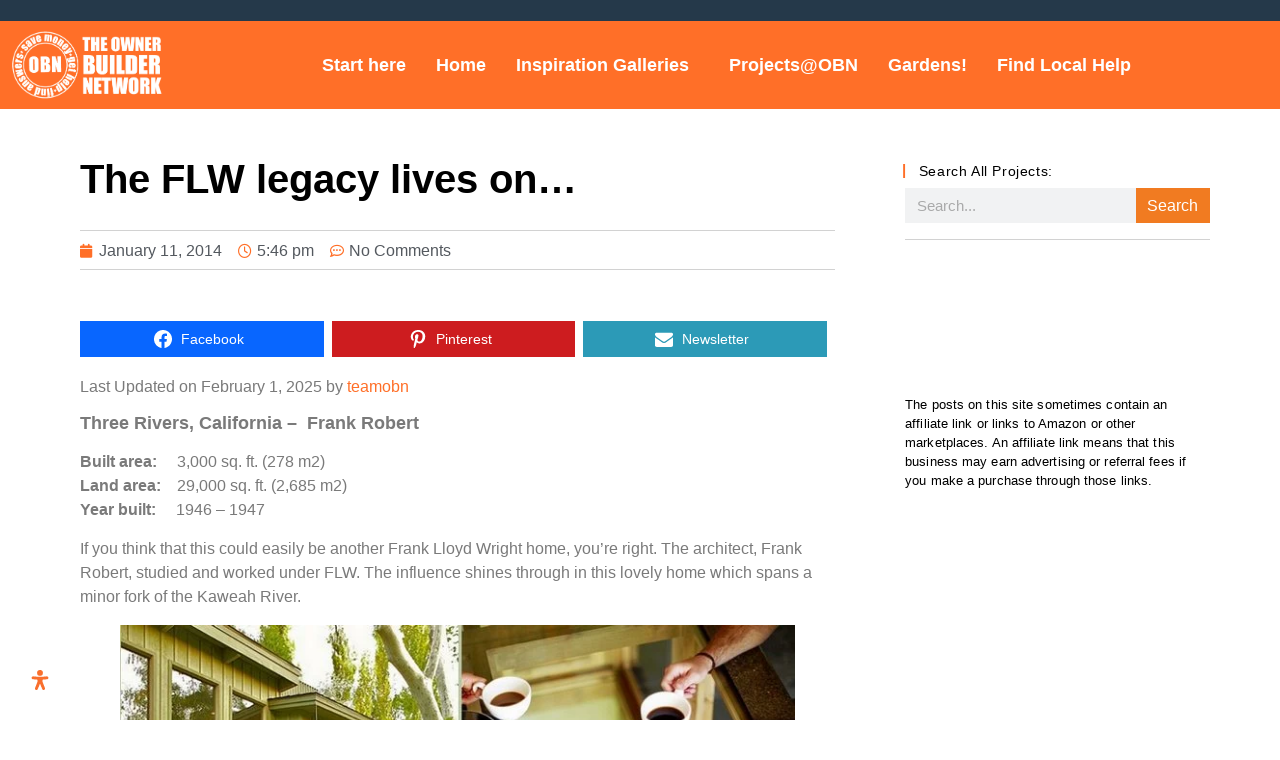

--- FILE ---
content_type: text/html; charset=UTF-8
request_url: https://theownerbuildernetwork.co/house-hunting/contemporary-homes/river-crossings/?_page=2
body_size: 62542
content:
<!DOCTYPE html><html lang="en-US" prefix="og: http://ogp.me/ns#"><head><script data-no-optimize="1">var litespeed_docref=sessionStorage.getItem("litespeed_docref");litespeed_docref&&(Object.defineProperty(document,"referrer",{get:function(){return litespeed_docref}}),sessionStorage.removeItem("litespeed_docref"));</script> <meta charset="UTF-8" /><meta name="viewport" content="width=device-width, initial-scale=1" /><link rel="profile" href="http://gmpg.org/xfn/11" /><link rel="pingback" href="https://theownerbuildernetwork.co/xmlrpc.php" /><title>The FLW legacy lives on... - The Owner-Builder Network</title> <script id="mwl-core-pro-js-js-extra" type="litespeed/javascript">var mwl_map={"engine":"default","default_engine":"googlemaps","googlemaps":{"api_key":"","style":[],"map_type":"satellite"},"mapbox":{"api_key":"","style":{"username":"","style_id":""}},"maptiler":{"api_key":"","style":null},"zoom_level":"12"}</script> <style>img:is([sizes="auto" i], [sizes^="auto," i]) { contain-intrinsic-size: 3000px 1500px }</style><meta property="og:image" content="https://theownerbuildernetwork.co/wp-content/uploads/2014/01/Kaweah-FallsA.jpg" /><meta property="og:image:secure_url" content="https://theownerbuildernetwork.co/wp-content/uploads/2014/01/Kaweah-FallsA.jpg" /><meta property="og:image:width" content="800" /><meta property="og:image:height" content="509" /><meta name="twitter:image" content="https://theownerbuildernetwork.co/wp-content/uploads/2014/01/Kaweah-FallsA.jpg" /><meta name="dc.title" content="The FLW legacy lives on... - The Owner-Builder Network"><meta name="dc.description" content="Explore Frank Robert’s FLW-inspired home in Three Rivers, blending nature and architecture by the Kaweah River."><meta name="dc.relation" content="https://theownerbuildernetwork.co/house-hunting/contemporary-homes/river-crossings/"><meta name="dc.source" content="https://theownerbuildernetwork.co/"><meta name="dc.language" content="en_US"><meta name="description" content="Explore Frank Robert’s FLW-inspired home in Three Rivers, blending nature and architecture by the Kaweah River."><meta name="robots" content="index, follow, max-snippet:-1, max-image-preview:large, max-video-preview:-1"><link rel="canonical" href="https://theownerbuildernetwork.co/house-hunting/contemporary-homes/river-crossings/"><meta property="og:url" content="https://theownerbuildernetwork.co/house-hunting/contemporary-homes/river-crossings/"><meta property="og:site_name" content="The Owner-Builder Network"><meta property="og:locale" content="en_US"><meta property="og:type" content="article"><meta property="article:author" content="https://www.facebook.com/TheOwnerBuilderNetwork"><meta property="article:publisher" content="https://www.facebook.com/TheOwnerBuilderNetwork"><meta property="og:title" content="The FLW legacy lives on&#8230;" /><meta property="og:description" content="Three Rivers, California -Frank Robert Built area: 3,000 sq. ft. (278 m2)Land area: 29,000 sq. ft. (2,685 m2)Year built: 1946 - 1947 If you think that this could easily be another Frank Lloyd Wright home, you&#039;re right. The architect, Frank Robert, studied and worked under FLW. The influence shines through in this lovely home which spans a minor fork of the Kaweah River. Trout watching over morning coffee Harmonizing with the site and nature, the home has been substantially renovated without detracting from the original concept.The home sits at the base of the Sequoia National Park" /><meta property="fb:pages" content=""><meta property="fb:admins" content=""><meta property="fb:app_id" content=""><meta name="twitter:card" content="summary"><meta name="twitter:site" content="@AusOBN"><meta name="twitter:creator" content="@AusOBN"><meta name="twitter:title" content="The FLW legacy lives on... - The Owner-Builder Network"><meta name="twitter:description" content="Explore Frank Robert’s FLW-inspired home in Three Rivers, blending nature and architecture by the Kaweah River."><link rel='dns-prefetch' href='//scripts.mediavine.com' /><link rel='dns-prefetch' href='//www.googletagmanager.com' /><link rel='dns-prefetch' href='//fonts.googleapis.com' /><link rel='dns-prefetch' href='//cdnjs.cloudflare.com' /><link rel="alternate" type="application/rss+xml" title="The Owner-Builder Network &raquo; Feed" href="https://theownerbuildernetwork.co/feed/" /><link rel="alternate" type="application/rss+xml" title="The Owner-Builder Network &raquo; Comments Feed" href="https://theownerbuildernetwork.co/comments/feed/" /> <script type="application/ld+json">{"@context":"https:\/\/schema.org","@type":"Article","headline":"The FLW legacy lives on&#8230;","datePublished":"2014-01-11T17:46:35+10:00","dateModified":"2025-02-01T16:50:04+10:00","description":"Three Rivers, California &#8211;&nbsp;&nbsp;Frank Robert Built area: &nbsp; &nbsp; 3,000 sq. ft. (278 m2)Land area: &nbsp; &nbsp;29,000 sq. ft. (2,685 m2)Year built:&nbsp; &nbsp; &nbsp;1946 &#8211; 1947 If you think that&hellip;","image":{"@type":"ImageObject","url":"https:\/\/theownerbuildernetwork.co\/wp-content\/uploads\/2014\/01\/Kaweah-FallsA.jpg","height":"509","width":"800"},"mainEntityOfPage":{"@type":"WebPage","@id":"https:\/\/theownerbuildernetwork.co\/house-hunting\/contemporary-homes\/river-crossings\/"},"author":{"@type":"Person","url":"https:\/\/theownerbuildernetwork.co\/author\/"},"publisher":{"@type":"Organization","name":"Now 4 Group","url":"https:\/\/theownerbuildernetwork.co","alternateName":"OBN","description":"The Owner-Builder Network","sameAs":["https:\/\/www.facebook.com\/TheOwnerBuilderNetwork","https:\/\/x.com\/@AusOBN","https:\/\/pinterest.com\/ausobn\/","https:\/\/www.youtube.com\/@TheOwnerBuilderNetwork"],"vatID":"18102705940","logo":{"@type":"ImageObject","url":"https:\/\/theownerbuildernetwork.co\/wp-content\/uploads\/2017\/06\/cropped-obn-logo_512-1.png","height":"512","width":"512"}}}</script> <script type="application/ld+json">{"@context":"https:\/\/schema.org\/","@type":"Article","datePublished":"2014-01-11T17:46:35+10:00","dateModified":"2025-02-01T16:50:04+10:00","mainEntityOfPage":{"@type":"WebPage","@id":"https:\/\/theownerbuildernetwork.co\/house-hunting\/contemporary-homes\/river-crossings\/"},"author":{"@type":"Person","name":""},"publisher":{"@type":"Organization","name":"Now 4 Group","logo":{"@type":"ImageObject","url":"https:\/\/theownerbuildernetwork.co\/wp-content\/uploads\/2017\/06\/cropped-obn-logo_512-1.png","width":"512","height":"512"},"sameAs":["https:\/\/www.facebook.com\/TheOwnerBuilderNetwork","https:\/\/twitter.com\/@AusOBN","https:\/\/pinterest.com\/ausobn\/","https:\/\/www.youtube.com\/@TheOwnerBuilderNetwork"]},"description":"Three Rivers, California &#8211;&nbsp;&nbsp;Frank Robert Built area: &nbsp; &nbsp; 3,000 sq. ft. (278 m2)Land area: &nbsp; &nbsp;29,000 sq. ft. (2,685 m2)Year built:&nbsp; &nbsp; &nbsp;1946 &#8211; 1947 If you think that&hellip;"}</script> <link rel="alternate" type="application/rss+xml" title="The Owner-Builder Network &raquo; The FLW legacy lives on&#8230; Comments Feed" href="https://theownerbuildernetwork.co/house-hunting/contemporary-homes/river-crossings/feed/" /><link data-optimized="2" rel="stylesheet" href="https://theownerbuildernetwork.co/wp-content/litespeed/css/1/a1d849692d94a3da58e7717ea3340234.css?ver=d2271" /><style id='wpseopress-local-business-style-inline-css'>span.wp-block-wpseopress-local-business-field{margin-right:8px}</style><style id='wpseopress-table-of-contents-style-inline-css'>.wp-block-wpseopress-table-of-contents li.active>a{font-weight:bold}</style><style id='global-styles-inline-css'>:root{--wp--preset--aspect-ratio--square: 1;--wp--preset--aspect-ratio--4-3: 4/3;--wp--preset--aspect-ratio--3-4: 3/4;--wp--preset--aspect-ratio--3-2: 3/2;--wp--preset--aspect-ratio--2-3: 2/3;--wp--preset--aspect-ratio--16-9: 16/9;--wp--preset--aspect-ratio--9-16: 9/16;--wp--preset--color--black: #000000;--wp--preset--color--cyan-bluish-gray: #abb8c3;--wp--preset--color--white: #ffffff;--wp--preset--color--pale-pink: #f78da7;--wp--preset--color--vivid-red: #cf2e2e;--wp--preset--color--luminous-vivid-orange: #ff6900;--wp--preset--color--luminous-vivid-amber: #fcb900;--wp--preset--color--light-green-cyan: #7bdcb5;--wp--preset--color--vivid-green-cyan: #00d084;--wp--preset--color--pale-cyan-blue: #8ed1fc;--wp--preset--color--vivid-cyan-blue: #0693e3;--wp--preset--color--vivid-purple: #9b51e0;--wp--preset--gradient--vivid-cyan-blue-to-vivid-purple: linear-gradient(135deg,rgba(6,147,227,1) 0%,rgb(155,81,224) 100%);--wp--preset--gradient--light-green-cyan-to-vivid-green-cyan: linear-gradient(135deg,rgb(122,220,180) 0%,rgb(0,208,130) 100%);--wp--preset--gradient--luminous-vivid-amber-to-luminous-vivid-orange: linear-gradient(135deg,rgba(252,185,0,1) 0%,rgba(255,105,0,1) 100%);--wp--preset--gradient--luminous-vivid-orange-to-vivid-red: linear-gradient(135deg,rgba(255,105,0,1) 0%,rgb(207,46,46) 100%);--wp--preset--gradient--very-light-gray-to-cyan-bluish-gray: linear-gradient(135deg,rgb(238,238,238) 0%,rgb(169,184,195) 100%);--wp--preset--gradient--cool-to-warm-spectrum: linear-gradient(135deg,rgb(74,234,220) 0%,rgb(151,120,209) 20%,rgb(207,42,186) 40%,rgb(238,44,130) 60%,rgb(251,105,98) 80%,rgb(254,248,76) 100%);--wp--preset--gradient--blush-light-purple: linear-gradient(135deg,rgb(255,206,236) 0%,rgb(152,150,240) 100%);--wp--preset--gradient--blush-bordeaux: linear-gradient(135deg,rgb(254,205,165) 0%,rgb(254,45,45) 50%,rgb(107,0,62) 100%);--wp--preset--gradient--luminous-dusk: linear-gradient(135deg,rgb(255,203,112) 0%,rgb(199,81,192) 50%,rgb(65,88,208) 100%);--wp--preset--gradient--pale-ocean: linear-gradient(135deg,rgb(255,245,203) 0%,rgb(182,227,212) 50%,rgb(51,167,181) 100%);--wp--preset--gradient--electric-grass: linear-gradient(135deg,rgb(202,248,128) 0%,rgb(113,206,126) 100%);--wp--preset--gradient--midnight: linear-gradient(135deg,rgb(2,3,129) 0%,rgb(40,116,252) 100%);--wp--preset--font-size--small: 13px;--wp--preset--font-size--medium: 20px;--wp--preset--font-size--large: 36px;--wp--preset--font-size--x-large: 42px;--wp--preset--spacing--20: 0.44rem;--wp--preset--spacing--30: 0.67rem;--wp--preset--spacing--40: 1rem;--wp--preset--spacing--50: 1.5rem;--wp--preset--spacing--60: 2.25rem;--wp--preset--spacing--70: 3.38rem;--wp--preset--spacing--80: 5.06rem;--wp--preset--shadow--natural: 6px 6px 9px rgba(0, 0, 0, 0.2);--wp--preset--shadow--deep: 12px 12px 50px rgba(0, 0, 0, 0.4);--wp--preset--shadow--sharp: 6px 6px 0px rgba(0, 0, 0, 0.2);--wp--preset--shadow--outlined: 6px 6px 0px -3px rgba(255, 255, 255, 1), 6px 6px rgba(0, 0, 0, 1);--wp--preset--shadow--crisp: 6px 6px 0px rgba(0, 0, 0, 1);}:root { --wp--style--global--content-size: 800px;--wp--style--global--wide-size: 1200px; }:where(body) { margin: 0; }.wp-site-blocks > .alignleft { float: left; margin-right: 2em; }.wp-site-blocks > .alignright { float: right; margin-left: 2em; }.wp-site-blocks > .aligncenter { justify-content: center; margin-left: auto; margin-right: auto; }:where(.wp-site-blocks) > * { margin-block-start: 24px; margin-block-end: 0; }:where(.wp-site-blocks) > :first-child { margin-block-start: 0; }:where(.wp-site-blocks) > :last-child { margin-block-end: 0; }:root { --wp--style--block-gap: 24px; }:root :where(.is-layout-flow) > :first-child{margin-block-start: 0;}:root :where(.is-layout-flow) > :last-child{margin-block-end: 0;}:root :where(.is-layout-flow) > *{margin-block-start: 24px;margin-block-end: 0;}:root :where(.is-layout-constrained) > :first-child{margin-block-start: 0;}:root :where(.is-layout-constrained) > :last-child{margin-block-end: 0;}:root :where(.is-layout-constrained) > *{margin-block-start: 24px;margin-block-end: 0;}:root :where(.is-layout-flex){gap: 24px;}:root :where(.is-layout-grid){gap: 24px;}.is-layout-flow > .alignleft{float: left;margin-inline-start: 0;margin-inline-end: 2em;}.is-layout-flow > .alignright{float: right;margin-inline-start: 2em;margin-inline-end: 0;}.is-layout-flow > .aligncenter{margin-left: auto !important;margin-right: auto !important;}.is-layout-constrained > .alignleft{float: left;margin-inline-start: 0;margin-inline-end: 2em;}.is-layout-constrained > .alignright{float: right;margin-inline-start: 2em;margin-inline-end: 0;}.is-layout-constrained > .aligncenter{margin-left: auto !important;margin-right: auto !important;}.is-layout-constrained > :where(:not(.alignleft):not(.alignright):not(.alignfull)){max-width: var(--wp--style--global--content-size);margin-left: auto !important;margin-right: auto !important;}.is-layout-constrained > .alignwide{max-width: var(--wp--style--global--wide-size);}body .is-layout-flex{display: flex;}.is-layout-flex{flex-wrap: wrap;align-items: center;}.is-layout-flex > :is(*, div){margin: 0;}body .is-layout-grid{display: grid;}.is-layout-grid > :is(*, div){margin: 0;}body{padding-top: 0px;padding-right: 0px;padding-bottom: 0px;padding-left: 0px;}a:where(:not(.wp-element-button)){text-decoration: underline;}:root :where(.wp-element-button, .wp-block-button__link){background-color: #32373c;border-width: 0;color: #fff;font-family: inherit;font-size: inherit;line-height: inherit;padding: calc(0.667em + 2px) calc(1.333em + 2px);text-decoration: none;}.has-black-color{color: var(--wp--preset--color--black) !important;}.has-cyan-bluish-gray-color{color: var(--wp--preset--color--cyan-bluish-gray) !important;}.has-white-color{color: var(--wp--preset--color--white) !important;}.has-pale-pink-color{color: var(--wp--preset--color--pale-pink) !important;}.has-vivid-red-color{color: var(--wp--preset--color--vivid-red) !important;}.has-luminous-vivid-orange-color{color: var(--wp--preset--color--luminous-vivid-orange) !important;}.has-luminous-vivid-amber-color{color: var(--wp--preset--color--luminous-vivid-amber) !important;}.has-light-green-cyan-color{color: var(--wp--preset--color--light-green-cyan) !important;}.has-vivid-green-cyan-color{color: var(--wp--preset--color--vivid-green-cyan) !important;}.has-pale-cyan-blue-color{color: var(--wp--preset--color--pale-cyan-blue) !important;}.has-vivid-cyan-blue-color{color: var(--wp--preset--color--vivid-cyan-blue) !important;}.has-vivid-purple-color{color: var(--wp--preset--color--vivid-purple) !important;}.has-black-background-color{background-color: var(--wp--preset--color--black) !important;}.has-cyan-bluish-gray-background-color{background-color: var(--wp--preset--color--cyan-bluish-gray) !important;}.has-white-background-color{background-color: var(--wp--preset--color--white) !important;}.has-pale-pink-background-color{background-color: var(--wp--preset--color--pale-pink) !important;}.has-vivid-red-background-color{background-color: var(--wp--preset--color--vivid-red) !important;}.has-luminous-vivid-orange-background-color{background-color: var(--wp--preset--color--luminous-vivid-orange) !important;}.has-luminous-vivid-amber-background-color{background-color: var(--wp--preset--color--luminous-vivid-amber) !important;}.has-light-green-cyan-background-color{background-color: var(--wp--preset--color--light-green-cyan) !important;}.has-vivid-green-cyan-background-color{background-color: var(--wp--preset--color--vivid-green-cyan) !important;}.has-pale-cyan-blue-background-color{background-color: var(--wp--preset--color--pale-cyan-blue) !important;}.has-vivid-cyan-blue-background-color{background-color: var(--wp--preset--color--vivid-cyan-blue) !important;}.has-vivid-purple-background-color{background-color: var(--wp--preset--color--vivid-purple) !important;}.has-black-border-color{border-color: var(--wp--preset--color--black) !important;}.has-cyan-bluish-gray-border-color{border-color: var(--wp--preset--color--cyan-bluish-gray) !important;}.has-white-border-color{border-color: var(--wp--preset--color--white) !important;}.has-pale-pink-border-color{border-color: var(--wp--preset--color--pale-pink) !important;}.has-vivid-red-border-color{border-color: var(--wp--preset--color--vivid-red) !important;}.has-luminous-vivid-orange-border-color{border-color: var(--wp--preset--color--luminous-vivid-orange) !important;}.has-luminous-vivid-amber-border-color{border-color: var(--wp--preset--color--luminous-vivid-amber) !important;}.has-light-green-cyan-border-color{border-color: var(--wp--preset--color--light-green-cyan) !important;}.has-vivid-green-cyan-border-color{border-color: var(--wp--preset--color--vivid-green-cyan) !important;}.has-pale-cyan-blue-border-color{border-color: var(--wp--preset--color--pale-cyan-blue) !important;}.has-vivid-cyan-blue-border-color{border-color: var(--wp--preset--color--vivid-cyan-blue) !important;}.has-vivid-purple-border-color{border-color: var(--wp--preset--color--vivid-purple) !important;}.has-vivid-cyan-blue-to-vivid-purple-gradient-background{background: var(--wp--preset--gradient--vivid-cyan-blue-to-vivid-purple) !important;}.has-light-green-cyan-to-vivid-green-cyan-gradient-background{background: var(--wp--preset--gradient--light-green-cyan-to-vivid-green-cyan) !important;}.has-luminous-vivid-amber-to-luminous-vivid-orange-gradient-background{background: var(--wp--preset--gradient--luminous-vivid-amber-to-luminous-vivid-orange) !important;}.has-luminous-vivid-orange-to-vivid-red-gradient-background{background: var(--wp--preset--gradient--luminous-vivid-orange-to-vivid-red) !important;}.has-very-light-gray-to-cyan-bluish-gray-gradient-background{background: var(--wp--preset--gradient--very-light-gray-to-cyan-bluish-gray) !important;}.has-cool-to-warm-spectrum-gradient-background{background: var(--wp--preset--gradient--cool-to-warm-spectrum) !important;}.has-blush-light-purple-gradient-background{background: var(--wp--preset--gradient--blush-light-purple) !important;}.has-blush-bordeaux-gradient-background{background: var(--wp--preset--gradient--blush-bordeaux) !important;}.has-luminous-dusk-gradient-background{background: var(--wp--preset--gradient--luminous-dusk) !important;}.has-pale-ocean-gradient-background{background: var(--wp--preset--gradient--pale-ocean) !important;}.has-electric-grass-gradient-background{background: var(--wp--preset--gradient--electric-grass) !important;}.has-midnight-gradient-background{background: var(--wp--preset--gradient--midnight) !important;}.has-small-font-size{font-size: var(--wp--preset--font-size--small) !important;}.has-medium-font-size{font-size: var(--wp--preset--font-size--medium) !important;}.has-large-font-size{font-size: var(--wp--preset--font-size--large) !important;}.has-x-large-font-size{font-size: var(--wp--preset--font-size--x-large) !important;}
:root :where(.wp-block-pullquote){font-size: 1.5em;line-height: 1.6;}</style><link rel='stylesheet' id='font-awesome-cdn-css' href='https://cdnjs.cloudflare.com/ajax/libs/font-awesome/6.6.0/css/all.min.css?ver=6.6.0' media='all' /><style id='toc-screen-inline-css'>div#toc_container {background: #f9f9f9;border: 1px solid #25394A;}</style><style id='woocommerce-inline-inline-css'>.woocommerce form .form-row .required { visibility: visible; }</style><style id='easy-social-share-buttons-inline-css'>.essb_links .essb_link_mastodon { --essb-network: #6364ff;}</style><style id='mdp-readabler-inline-css'>:root{
			--readabler-overlay: rgba(2, 83, 238, 1);--readabler-bg: rgba(255, 255, 255, 1);--readabler-bg-dark: rgba(255, 255, 255, 1);--readabler-text: rgba(51, 51, 51, 1);--readabler-text-dark: rgba(51, 51, 51, 1);--readabler-color: rgba(249, 111, 45, 1);--readabler-color-dark: rgba(249, 111, 45, 1);--readabler-color-transparent: rgba(249,111,45,.2);--readabler-color-transparent-dark: rgba(249,111,45,.2);--readabler-color-transparent-15: rgba(249,111,45,.15);--readabler-color-transparent-15-dark: rgba(249,111,45,.15);--readabler-color-transparent-25: rgba(249,111,45,.25);--readabler-color-transparent-25-dark: rgba(249,111,45,.25);--readabler-color-transparent-50: rgba(249,111,45,.5);--readabler-color-transparent-50-dark: rgba(249,111,45,.5);--readabler-border-radius: 20px;--readabler-animate: 600ms;--readabler-reading-mask-color: rgba(249, 111, 45, 0.7);--readabler-text-magnifier-bg-color: rgba(249, 111, 45, 1);--readabler-text-magnifier-color: rgba(255, 255, 255, 1);--readabler-text-magnifier-font-size: 36px;--readabler-highlight-titles-style: solid;--readabler-highlight-titles-color: rgba(99, 154, 249, 1);--readabler-highlight-titles-width: 2px;--readabler-highlight-titles-offset: 2px;--readabler-highlight-links-style: solid;--readabler-highlight-links-color: rgba(249, 111, 45, 1);--readabler-highlight-links-width: 2px;--readabler-highlight-links-offset: 2px;--readabler-reading-guide-width: 500px;--readabler-reading-guide-height: 12px;--readabler-reading-guide-bg-color: rgba(249, 111, 45, 1);--readabler-reading-guide-border-color: rgba(51, 51, 51, 1);--readabler-reading-guide-border-width: 2px;--readabler-reading-guide-border-radius: 10px;--readabler-reading-guide-arrow: 10;--readabler-highlight-hover-style: solid;--readabler-highlight-hover-color: rgba(249, 111, 45, 1);--readabler-highlight-hover-width: 2px;--readabler-highlight-hover-offset: 2px;--readabler-highlight-focus-style: solid;--readabler-highlight-focus-color: rgba(249, 111, 45, 1);--readabler-highlight-focus-width: 2px;--readabler-highlight-focus-offset: 2px;
		}
		.mdp-readabler-tts {
		
			--readabler-tts-bg: transparent;
			--readabler-tts-color: transparent;
			
		}
        .mdp-readabler-trigger-button-box{
        
            --readabler-btn-margin: 10px;
            --readabler-btn-padding: 20px;
            --readabler-btn-radius: 50px;
            --readabler-btn-color: rgba(249, 111, 45, 1);
            --readabler-btn-color-hover: rgba(255, 255, 255, 1);
            --readabler-btn-bg: rgba(255, 255, 255, 1);
            --readabler-btn-bg-hover: rgba(249, 111, 45, 1);
            --readabler-btn-size: 20px;
            --readabler-btn-delay: 1s;
        
        }
		#mdp-readabler-voice-navigation{
			--readabler-bg: rgba(255, 255, 255, 1);
            --readabler-bg-dark: rgba(255, 255, 255, 1);
            --readabler-text: rgba(51, 51, 51, 1);
            --readabler-text-dark: rgba(51, 51, 51, 1);
            --readabler-color: rgba(249, 111, 45, 1);
            --readabler-color-dark: rgba(249, 111, 45, 1);
            --readabler-color-transparent: rgba(249,111,45,.2);
            --readabler-color-transparent-dark: rgba(249,111,45,.2);
            --readabler-border-radius: 20px;
            --readabler-animate: 600ms;
		}
		
	        #mdp-readabler-keyboard-box {
	        
	        	--readabler-keyboard-light-bg: rgba(236, 236, 236, 1);
	        	--readabler-keyboard-light-key-bg: rgba(255, 255, 255, 1);
	        	--readabler-keyboard-light-key: rgba(17, 17, 17, 1);	        	
	        	--readabler-keyboard-dark-bg: rgba(0, 0, 0, 0.8);
	        	--readabler-keyboard-dark-key-bg: rgba(0, 0, 0, 0.5);
	        	--readabler-keyboard-dark-key: rgba(255, 255, 255, 1);
	        
	        }</style> <script type="litespeed/javascript" data-src="https://theownerbuildernetwork.co/wp-includes/js/jquery/jquery.min.js" id="jquery-core-js"></script> <script id="jquery-js-after" type="litespeed/javascript">!function($){"use strict";$(document).ready(function(){$(this).scrollTop()>100&&$(".hfe-scroll-to-top-wrap").removeClass("hfe-scroll-to-top-hide"),$(window).scroll(function(){$(this).scrollTop()<100?$(".hfe-scroll-to-top-wrap").fadeOut(300):$(".hfe-scroll-to-top-wrap").fadeIn(300)}),$(".hfe-scroll-to-top-wrap").on("click",function(){$("html, body").animate({scrollTop:0},300);return!1})})}(jQuery);!function($){'use strict';$(document).ready(function(){var bar=$('.hfe-reading-progress-bar');if(!bar.length)return;$(window).on('scroll',function(){var s=$(window).scrollTop(),d=$(document).height()-$(window).height(),p=d?s/d*100:0;bar.css('width',p+'%')})})}(jQuery)</script> <script id="thickbox-js-extra" type="litespeed/javascript">var thickboxL10n={"next":"Next >","prev":"< Prev","image":"Image","of":"of","close":"Close","noiframes":"This feature requires inline frames. You have iframes disabled or your browser does not support them.","loadingAnimation":"https:\/\/theownerbuildernetwork.co\/wp-includes\/js\/thickbox\/loadingAnimation.gif"}</script> <script id="ap_plugin_js_script-js-extra" type="litespeed/javascript">var bsa_object={"ajax_url":"https:\/\/theownerbuildernetwork.co\/wp-admin\/admin-ajax.php"}</script> <script async="async" fetchpriority="high" data-noptimize="1" data-cfasync="false" src="https://scripts.mediavine.com/tags/the-owner-builder-network.js?ver=6.8.3" id="mv-script-wrapper-js"></script> <script id="wp-i18n-js-after" type="litespeed/javascript">wp.i18n.setLocaleData({'text direction\u0004ltr':['ltr']})</script> <script id="mwl-build-js-js-extra" type="litespeed/javascript">var mwl_settings={"api_url":"https:\/\/theownerbuildernetwork.co\/wp-json\/meow-lightbox\/v1\/","rest_nonce":"ff130622bc","plugin_url":"https:\/\/theownerbuildernetwork.co\/wp-content\/plugins\/meow-lightbox-pro\/classes\/","settings":{"rtf_slider_fix":!1,"engine":"default","backdrop_opacity":85,"backdrop_theme":"dark","glass_theme":"dark","orientation":"auto","selector":".gallery, .mgl-gallery, .wp-block-gallery","selector_ahead":!1,"deep_linking":!1,"deep_linking_slug":"mwl","social_sharing":!1,"social_sharing_facebook":!0,"social_sharing_twitter":!0,"social_sharing_pinterest":!0,"separate_galleries":!1,"disable_arrows_on_mobile":!1,"animation_toggle":"none","animation_speed":"normal","low_res_placeholder":!1,"wordpress_big_image":!1,"right_click_protection":!0,"magnification":!0,"full_screen":!0,"anti_selector":".blog, .archive, .emoji, .attachment-post-image, .no-lightbox","preloading":!1,"download_link":!1,"caption_source":"caption","caption_ellipsis":!0,"exif":{"title":"","caption":"","camera":"","lens":"","date":!1,"date_timezone":!1,"shutter_speed":"","aperture":"","focal_length":"","iso":"","keywords":!1},"slideshow":{"enabled":"1","timer":3000},"map":{"enabled":!1}}}</script> <script id="wc-add-to-cart-js-extra" type="litespeed/javascript">var wc_add_to_cart_params={"ajax_url":"\/wp-admin\/admin-ajax.php","wc_ajax_url":"\/?wc-ajax=%%endpoint%%","i18n_view_cart":"View cart","cart_url":"https:\/\/theownerbuildernetwork.co\/cart\/","is_cart":"","cart_redirect_after_add":"no"}</script> <script id="woocommerce-js-extra" type="litespeed/javascript">var woocommerce_params={"ajax_url":"\/wp-admin\/admin-ajax.php","wc_ajax_url":"\/?wc-ajax=%%endpoint%%","i18n_password_show":"Show password","i18n_password_hide":"Hide password"}</script> 
 <script type="litespeed/javascript" data-src="https://www.googletagmanager.com/gtag/js?id=GT-WRCMWS3" id="google_gtagjs-js"></script> <script id="google_gtagjs-js-after" type="litespeed/javascript">window.dataLayer=window.dataLayer||[];function gtag(){dataLayer.push(arguments)}
gtag("set","linker",{"domains":["theownerbuildernetwork.co"]});gtag("js",new Date());gtag("set","developer_id.dZTNiMT",!0);gtag("config","GT-WRCMWS3",{"googlesitekit_post_type":"page"})</script> <script id="essb-inline-js"></script><link rel="https://api.w.org/" href="https://theownerbuildernetwork.co/wp-json/" /><link rel="alternate" title="JSON" type="application/json" href="https://theownerbuildernetwork.co/wp-json/wp/v2/pages/23060" /><link rel="EditURI" type="application/rsd+xml" title="RSD" href="https://theownerbuildernetwork.co/xmlrpc.php?rsd" /><meta name="generator" content="WordPress 6.8.3" /><meta name="generator" content="WooCommerce 10.3.5" /><link rel='shortlink' href='https://theownerbuildernetwork.co/?p=23060' /><link rel="alternate" title="oEmbed (JSON)" type="application/json+oembed" href="https://theownerbuildernetwork.co/wp-json/oembed/1.0/embed?url=https%3A%2F%2Ftheownerbuildernetwork.co%2Fhouse-hunting%2Fcontemporary-homes%2Friver-crossings%2F" /><link rel="alternate" title="oEmbed (XML)" type="text/xml+oembed" href="https://theownerbuildernetwork.co/wp-json/oembed/1.0/embed?url=https%3A%2F%2Ftheownerbuildernetwork.co%2Fhouse-hunting%2Fcontemporary-homes%2Friver-crossings%2F&#038;format=xml" /><style>/* Custom BSA_PRO Styles */

	/* fonts */

	/* form */
	.bsaProOrderingForm {   }
	.bsaProInput input,
	.bsaProInput input[type='file'],
	.bsaProSelectSpace select,
	.bsaProInputsRight .bsaInputInner,
	.bsaProInputsRight .bsaInputInner label {   }
	.bsaProPrice  {  }
	.bsaProDiscount  {   }
	.bsaProOrderingForm .bsaProSubmit,
	.bsaProOrderingForm .bsaProSubmit:hover,
	.bsaProOrderingForm .bsaProSubmit:active {   }

	/* alerts */
	.bsaProAlert,
	.bsaProAlert > a,
	.bsaProAlert > a:hover,
	.bsaProAlert > a:focus {  }
	.bsaProAlertSuccess {  }
	.bsaProAlertFailed {  }

	/* stats */
	.bsaStatsWrapper .ct-chart .ct-series.ct-series-b .ct-bar,
	.bsaStatsWrapper .ct-chart .ct-series.ct-series-b .ct-line,
	.bsaStatsWrapper .ct-chart .ct-series.ct-series-b .ct-point,
	.bsaStatsWrapper .ct-chart .ct-series.ct-series-b .ct-slice.ct-donut { stroke: #673AB7 !important; }

	.bsaStatsWrapper  .ct-chart .ct-series.ct-series-a .ct-bar,
	.bsaStatsWrapper .ct-chart .ct-series.ct-series-a .ct-line,
	.bsaStatsWrapper .ct-chart .ct-series.ct-series-a .ct-point,
	.bsaStatsWrapper .ct-chart .ct-series.ct-series-a .ct-slice.ct-donut { stroke: #FBCD39 !important; }

	/* Custom CSS */
	.bsaHidden {
opacity: 1;
visibility: visible;
}</style><meta name="generator" content="Site Kit by Google 1.166.0" /> <script type="litespeed/javascript">(function(c,l,a,r,i,t,y){c[a]=c[a]||function(){(c[a].q=c[a].q||[]).push(arguments)};t=l.createElement(r);t.async=1;t.src="https://www.clarity.ms/tag/"+i+"?ref=wordpress";y=l.getElementsByTagName(r)[0];y.parentNode.insertBefore(t,y)})(window,document,"clarity","script","tuwsdiiokq")</script> <style id="wplmi-inline-css" type="text/css">span.wplmi-user-avatar { width: 16px;display: inline-block !important;flex-shrink: 0; } img.wplmi-elementor-avatar { border-radius: 100%;margin-right: 3px; }</style><noscript><style>.woocommerce-product-gallery{ opacity: 1 !important; }</style></noscript><meta name="generator" content="Elementor 3.33.2; features: additional_custom_breakpoints; settings: css_print_method-external, google_font-disabled, font_display-auto"><style>.e-con.e-parent:nth-of-type(n+4):not(.e-lazyloaded):not(.e-no-lazyload),
				.e-con.e-parent:nth-of-type(n+4):not(.e-lazyloaded):not(.e-no-lazyload) * {
					background-image: none !important;
				}
				@media screen and (max-height: 1024px) {
					.e-con.e-parent:nth-of-type(n+3):not(.e-lazyloaded):not(.e-no-lazyload),
					.e-con.e-parent:nth-of-type(n+3):not(.e-lazyloaded):not(.e-no-lazyload) * {
						background-image: none !important;
					}
				}
				@media screen and (max-height: 640px) {
					.e-con.e-parent:nth-of-type(n+2):not(.e-lazyloaded):not(.e-no-lazyload),
					.e-con.e-parent:nth-of-type(n+2):not(.e-lazyloaded):not(.e-no-lazyload) * {
						background-image: none !important;
					}
				}</style> <script type="litespeed/javascript">(function(w,d,s,l,i){w[l]=w[l]||[];w[l].push({'gtm.start':new Date().getTime(),event:'gtm.js'});var f=d.getElementsByTagName(s)[0],j=d.createElement(s),dl=l!='dataLayer'?'&l='+l:'';j.async=!0;j.src='https://www.googletagmanager.com/gtm.js?id='+i+dl;f.parentNode.insertBefore(j,f)})(window,document,'script','dataLayer','GTM-MVDPCT3J')</script> <link rel="icon" href="https://theownerbuildernetwork.co/wp-content/uploads/2017/06/cropped-obn-logo_512-1-32x32.png" sizes="32x32" /><link rel="icon" href="https://theownerbuildernetwork.co/wp-content/uploads/2017/06/cropped-obn-logo_512-1-192x192.png" sizes="192x192" /><link rel="apple-touch-icon" href="https://theownerbuildernetwork.co/wp-content/uploads/2017/06/cropped-obn-logo_512-1-180x180.png" /><meta name="msapplication-TileImage" content="https://theownerbuildernetwork.co/wp-content/uploads/2017/06/cropped-obn-logo_512-1-270x270.png" /><style type="text/css" id="pt-cv-custom-style-d5bc6c34nf">#pt-cv-view-8cabea54p1 .pt-cv-readmore  { color: #FF6F28 !IMPORTANT }</style> <script src="//geniuslinkcdn.com/snippet.min.js" defer></script> <script type="litespeed/javascript">jQuery(document).ready(function($){var ale_on_click_checkbox_is_checked="1";if(typeof Georiot!=="undefined"){if(ale_on_click_checkbox_is_checked){Georiot.amazon.addOnClickRedirect(89052,!0)}else{Georiot.amazon.convertToGeoRiotLinks(89052,!0)}}})</script> </head><body class="wp-singular page-template-default page page-id-23060 page-child parent-pageid-3517 wp-embed-responsive wp-theme-hello-elementor wp-child-theme-hello-theme-child-master theme-hello-elementor viewable-enabled network-wide-class woocommerce-no-js essb-10.7.1 ehf-header ehf-template-hello-elementor ehf-stylesheet-hello-theme-child-master hello-elementor-default elementor-default elementor-kit-678139 elementor-page-678875"><script type="application/javascript" id="mwl-data-script">var mwl_data = {"765186":{"success":true,"file":"https:\/\/theownerbuildernetwork.co\/wp-content\/uploads\/2025\/11\/Accessible-Home-Design-Ideas-to-Make-Your-House-Buyer-Friendly.jpg","file_srcset":"https:\/\/theownerbuildernetwork.co\/wp-content\/uploads\/2025\/11\/Accessible-Home-Design-Ideas-to-Make-Your-House-Buyer-Friendly.jpg 1700w, https:\/\/theownerbuildernetwork.co\/wp-content\/uploads\/2025\/11\/Accessible-Home-Design-Ideas-to-Make-Your-House-Buyer-Friendly-300x191.jpg 300w, https:\/\/theownerbuildernetwork.co\/wp-content\/uploads\/2025\/11\/Accessible-Home-Design-Ideas-to-Make-Your-House-Buyer-Friendly-1200x762.jpg 1200w, https:\/\/theownerbuildernetwork.co\/wp-content\/uploads\/2025\/11\/Accessible-Home-Design-Ideas-to-Make-Your-House-Buyer-Friendly-768x488.jpg 768w, https:\/\/theownerbuildernetwork.co\/wp-content\/uploads\/2025\/11\/Accessible-Home-Design-Ideas-to-Make-Your-House-Buyer-Friendly-1536x976.jpg 1536w, https:\/\/theownerbuildernetwork.co\/wp-content\/uploads\/2025\/11\/Accessible-Home-Design-Ideas-to-Make-Your-House-Buyer-Friendly-600x381.jpg 600w","file_sizes":"(max-width: 1700px) 100vw, 1700px","dimension":{"width":1700,"height":1080},"download_link":"https:\/\/theownerbuildernetwork.co\/wp-content\/uploads\/2025\/11\/Accessible-Home-Design-Ideas-to-Make-Your-House-Buyer-Friendly.jpg","data":{"id":765186,"title":"Accessible Home Design Ideas to Make Your House Buyer-Friendly","caption":"","description":"","alt_text":"Accessible Home Design Ideas to Make Your House Buyer-Friendly","gps":"N\/A","copyright":"N\/A","camera":"N\/A","date":"","lens":"N\/A","aperture":"N\/A","focal_length":"N\/A","iso":"N\/A","shutter_speed":"N\/A","keywords":"N\/A"}},"765069":{"success":true,"file":"https:\/\/theownerbuildernetwork.co\/wp-content\/uploads\/2025\/11\/image-6.jpeg","file_srcset":"https:\/\/theownerbuildernetwork.co\/wp-content\/uploads\/2025\/11\/image-6.jpeg 1600w, https:\/\/theownerbuildernetwork.co\/wp-content\/uploads\/2025\/11\/image-6-768x511.jpeg 768w, https:\/\/theownerbuildernetwork.co\/wp-content\/uploads\/2025\/11\/image-6-600x399.jpeg 600w","file_sizes":"(max-width: 1600px) 100vw, 1600px","dimension":{"width":1600,"height":1066},"download_link":"https:\/\/theownerbuildernetwork.co\/wp-content\/uploads\/2025\/11\/image-6.jpeg","data":{"id":765069,"title":"image","caption":"","description":"","alt_text":"","gps":"N\/A","copyright":"N\/A","camera":"N\/A","date":"","lens":"N\/A","aperture":"N\/A","focal_length":"N\/A","iso":"N\/A","shutter_speed":"N\/A","keywords":"N\/A"}},"765040":{"success":true,"file":"https:\/\/theownerbuildernetwork.co\/wp-content\/uploads\/2025\/11\/Remodeling-That-Adds-Real-Value-to-Your-Home-2-scaled.jpg","file_srcset":"https:\/\/theownerbuildernetwork.co\/wp-content\/uploads\/2025\/11\/Remodeling-That-Adds-Real-Value-to-Your-Home-2-scaled.jpg 2560w, https:\/\/theownerbuildernetwork.co\/wp-content\/uploads\/2025\/11\/Remodeling-That-Adds-Real-Value-to-Your-Home-2-300x194.jpg 300w, https:\/\/theownerbuildernetwork.co\/wp-content\/uploads\/2025\/11\/Remodeling-That-Adds-Real-Value-to-Your-Home-2-1200x774.jpg 1200w, https:\/\/theownerbuildernetwork.co\/wp-content\/uploads\/2025\/11\/Remodeling-That-Adds-Real-Value-to-Your-Home-2-768x496.jpg 768w, https:\/\/theownerbuildernetwork.co\/wp-content\/uploads\/2025\/11\/Remodeling-That-Adds-Real-Value-to-Your-Home-2-1536x991.jpg 1536w, https:\/\/theownerbuildernetwork.co\/wp-content\/uploads\/2025\/11\/Remodeling-That-Adds-Real-Value-to-Your-Home-2-2048x1322.jpg 2048w, https:\/\/theownerbuildernetwork.co\/wp-content\/uploads\/2025\/11\/Remodeling-That-Adds-Real-Value-to-Your-Home-2-600x387.jpg 600w","file_sizes":"(max-width: 2560px) 100vw, 2560px","dimension":{"width":2560,"height":1652},"download_link":"https:\/\/theownerbuildernetwork.co\/wp-content\/uploads\/2025\/11\/Remodeling-That-Adds-Real-Value-to-Your-Home-2-scaled.jpg","data":{"id":765040,"title":"Remodeling That Adds Real Value to Your Home-2","caption":"","description":"","alt_text":"A nicely remodelled kitchen","gps":"N\/A","copyright":"N\/A","camera":"N\/A","date":"","lens":"N\/A","aperture":"N\/A","focal_length":"N\/A","iso":"N\/A","shutter_speed":"N\/A","keywords":"N\/A"}},"765008":{"success":true,"file":"https:\/\/theownerbuildernetwork.co\/wp-content\/uploads\/2025\/11\/pexels-cmoon-9937448.jpg","file_srcset":"https:\/\/theownerbuildernetwork.co\/wp-content\/uploads\/2025\/11\/pexels-cmoon-9937448.jpg 1280w, https:\/\/theownerbuildernetwork.co\/wp-content\/uploads\/2025\/11\/pexels-cmoon-9937448-300x225.jpg 300w, https:\/\/theownerbuildernetwork.co\/wp-content\/uploads\/2025\/11\/pexels-cmoon-9937448-1200x900.jpg 1200w, https:\/\/theownerbuildernetwork.co\/wp-content\/uploads\/2025\/11\/pexels-cmoon-9937448-768x576.jpg 768w, https:\/\/theownerbuildernetwork.co\/wp-content\/uploads\/2025\/11\/pexels-cmoon-9937448-600x450.jpg 600w","file_sizes":"(max-width: 1280px) 100vw, 1280px","dimension":{"width":1280,"height":960},"download_link":"https:\/\/theownerbuildernetwork.co\/wp-content\/uploads\/2025\/11\/pexels-cmoon-9937448.jpg","data":{"id":765008,"title":"pexels-cmoon-9937448","caption":"","description":"","alt_text":"A modern white kitchen with smart appliances.","gps":"N\/A","copyright":"N\/A","camera":"N\/A","date":"","lens":"N\/A","aperture":"N\/A","focal_length":"N\/A","iso":"N\/A","shutter_speed":"N\/A","keywords":"N\/A"}},"678910":{"success":true,"file":"https:\/\/theownerbuildernetwork.co\/wp-content\/uploads\/2021\/03\/cropped-logo.png","file_srcset":"https:\/\/theownerbuildernetwork.co\/wp-content\/uploads\/2021\/03\/cropped-logo.png 830w, https:\/\/theownerbuildernetwork.co\/wp-content\/uploads\/2021\/03\/cropped-logo-300x134.png 300w, https:\/\/theownerbuildernetwork.co\/wp-content\/uploads\/2021\/03\/cropped-logo-768x343.png 768w","file_sizes":"(max-width: 830px) 100vw, 830px","dimension":{"width":830,"height":371},"download_link":"https:\/\/theownerbuildernetwork.co\/wp-content\/uploads\/2021\/03\/cropped-logo.png","data":{"id":678910,"title":"cropped-logo.png","caption":"","description":"","alt_text":"cropped-logo.png","gps":"N\/A","copyright":"N\/A","camera":"N\/A","date":"","lens":"N\/A","aperture":"N\/A","focal_length":"N\/A","iso":"N\/A","shutter_speed":"N\/A","keywords":"N\/A"}},"119788":{"success":true,"file":"https:\/\/theownerbuildernetwork.co\/wp-content\/uploads\/2014\/01\/California-Vacation-Rental-by-Frank-Robert-18.jpg","file_srcset":"https:\/\/theownerbuildernetwork.co\/wp-content\/uploads\/2014\/01\/California-Vacation-Rental-by-Frank-Robert-18.jpg 700w, https:\/\/theownerbuildernetwork.co\/wp-content\/uploads\/2014\/01\/California-Vacation-Rental-by-Frank-Robert-18-300x191.jpg 300w","file_sizes":"(max-width: 700px) 100vw, 700px","dimension":{"width":700,"height":445},"download_link":"https:\/\/theownerbuildernetwork.co\/wp-content\/uploads\/2014\/01\/California-Vacation-Rental-by-Frank-Robert-18.jpg","data":{"id":119788,"title":"california-vacation-rental-by-frank-robert-18","caption":"","description":"California Home by Frank Robert","alt_text":"California Home by Frank Robert","gps":"N\/A","copyright":"N\/A","camera":"N\/A","date":"","lens":"N\/A","aperture":"N\/A","focal_length":"N\/A","iso":"N\/A","shutter_speed":"N\/A","keywords":"N\/A"}},"82635":{"success":true,"file":"https:\/\/theownerbuildernetwork.co\/wp-content\/uploads\/2014\/01\/Across-the-river.jpg","file_srcset":"https:\/\/theownerbuildernetwork.co\/wp-content\/uploads\/2014\/01\/Across-the-river.jpg 900w, https:\/\/theownerbuildernetwork.co\/wp-content\/uploads\/2014\/01\/Across-the-river-300x182.jpg 300w","file_sizes":"(max-width: 900px) 100vw, 900px","dimension":{"width":900,"height":548},"download_link":"https:\/\/theownerbuildernetwork.co\/wp-content\/uploads\/2014\/01\/Across-the-river.jpg","data":{"id":82635,"title":"Looking across the river  to Kaweah Falls","caption":"","description":"Looking across the river  to Kaweah Falls","alt_text":"Looking across the river  to Kaweah Falls","gps":"N\/A","copyright":"N\/A","camera":"N\/A","date":"","lens":"N\/A","aperture":"N\/A","focal_length":"N\/A","iso":"N\/A","shutter_speed":"N\/A","keywords":"N\/A"}},"82636":{"success":true,"file":"https:\/\/theownerbuildernetwork.co\/wp-content\/uploads\/2014\/01\/summer_home_built_on_river.jpg","file_srcset":"https:\/\/theownerbuildernetwork.co\/wp-content\/uploads\/2014\/01\/summer_home_built_on_river.jpg 800w, https:\/\/theownerbuildernetwork.co\/wp-content\/uploads\/2014\/01\/summer_home_built_on_river-300x199.jpg 300w","file_sizes":"(max-width: 800px) 100vw, 800px","dimension":{"width":800,"height":533},"download_link":"https:\/\/theownerbuildernetwork.co\/wp-content\/uploads\/2014\/01\/summer_home_built_on_river.jpg","data":{"id":82636,"title":"Kaweah Falls - Three Rivers, California","caption":"","description":"Kaweah Falls - Three Rivers, California","alt_text":"Kaweah Falls - Three Rivers, California","gps":"N\/A","copyright":"N\/A","camera":"N\/A","date":"","lens":"N\/A","aperture":"N\/A","focal_length":"N\/A","iso":"N\/A","shutter_speed":"N\/A","keywords":"N\/A"}},"82637":{"success":true,"file":"https:\/\/theownerbuildernetwork.co\/wp-content\/uploads\/2014\/01\/summer_home_river_view_at_night.jpg","file_srcset":"https:\/\/theownerbuildernetwork.co\/wp-content\/uploads\/2014\/01\/summer_home_river_view_at_night.jpg 800w, https:\/\/theownerbuildernetwork.co\/wp-content\/uploads\/2014\/01\/summer_home_river_view_at_night-300x199.jpg 300w","file_sizes":"(max-width: 800px) 100vw, 800px","dimension":{"width":800,"height":533},"download_link":"https:\/\/theownerbuildernetwork.co\/wp-content\/uploads\/2014\/01\/summer_home_river_view_at_night.jpg","data":{"id":82637,"title":"Kaweah Falls - Three Rivers, California","caption":"","description":"Kaweah Falls - Three Rivers, California","alt_text":"Kaweah Falls - Three Rivers, California","gps":"N\/A","copyright":"N\/A","camera":"N\/A","date":"","lens":"N\/A","aperture":"N\/A","focal_length":"N\/A","iso":"N\/A","shutter_speed":"N\/A","keywords":"N\/A"}},"82638":{"success":true,"file":"https:\/\/theownerbuildernetwork.co\/wp-content\/uploads\/2014\/01\/Kaweah-Falls-at-night.jpg","file_srcset":"https:\/\/theownerbuildernetwork.co\/wp-content\/uploads\/2014\/01\/Kaweah-Falls-at-night.jpg 940w, https:\/\/theownerbuildernetwork.co\/wp-content\/uploads\/2014\/01\/Kaweah-Falls-at-night-300x186.jpg 300w","file_sizes":"(max-width: 940px) 100vw, 940px","dimension":{"width":940,"height":585},"download_link":"https:\/\/theownerbuildernetwork.co\/wp-content\/uploads\/2014\/01\/Kaweah-Falls-at-night.jpg","data":{"id":82638,"title":"Kaweah Falls at night","caption":"","description":"Kaweah Falls at night","alt_text":"Kaweah Falls at night","gps":"N\/A","copyright":"N\/A","camera":"N\/A","date":"","lens":"N\/A","aperture":"N\/A","focal_length":"N\/A","iso":"N\/A","shutter_speed":"N\/A","keywords":"N\/A"}},"82639":{"success":true,"file":"https:\/\/theownerbuildernetwork.co\/wp-content\/uploads\/2014\/01\/house_river.jpg","file_srcset":"https:\/\/theownerbuildernetwork.co\/wp-content\/uploads\/2014\/01\/house_river.jpg 800w, https:\/\/theownerbuildernetwork.co\/wp-content\/uploads\/2014\/01\/house_river-300x200.jpg 300w","file_sizes":"(max-width: 800px) 100vw, 800px","dimension":{"width":800,"height":534},"download_link":"https:\/\/theownerbuildernetwork.co\/wp-content\/uploads\/2014\/01\/house_river.jpg","data":{"id":82639,"title":"Kaweah Falls - Three Rivers, California","caption":"","description":"Kaweah Falls - Three Rivers, California","alt_text":"Kaweah Falls - Three Rivers, California","gps":"N\/A","copyright":"N\/A","camera":"N\/A","date":"","lens":"N\/A","aperture":"N\/A","focal_length":"N\/A","iso":"N\/A","shutter_speed":"N\/A","keywords":"N\/A"}},"82640":{"success":true,"file":"https:\/\/theownerbuildernetwork.co\/wp-content\/uploads\/2014\/01\/Looking-back-to-the-house.jpg","file_srcset":"https:\/\/theownerbuildernetwork.co\/wp-content\/uploads\/2014\/01\/Looking-back-to-the-house.jpg 900w, https:\/\/theownerbuildernetwork.co\/wp-content\/uploads\/2014\/01\/Looking-back-to-the-house-300x186.jpg 300w","file_sizes":"(max-width: 900px) 100vw, 900px","dimension":{"width":900,"height":559},"download_link":"https:\/\/theownerbuildernetwork.co\/wp-content\/uploads\/2014\/01\/Looking-back-to-the-house.jpg","data":{"id":82640,"title":"Looking back to the house - Kaweah Falls","caption":"","description":"Looking back to the house - Kaweah Falls","alt_text":"Looking back to the house - Kaweah Falls","gps":"N\/A","copyright":"N\/A","camera":"N\/A","date":"","lens":"N\/A","aperture":"N\/A","focal_length":"N\/A","iso":"N\/A","shutter_speed":"N\/A","keywords":"N\/A"}},"82641":{"success":true,"file":"https:\/\/theownerbuildernetwork.co\/wp-content\/uploads\/2014\/01\/beautiful_riverside_feature_through_house.jpg","file_srcset":"https:\/\/theownerbuildernetwork.co\/wp-content\/uploads\/2014\/01\/beautiful_riverside_feature_through_house.jpg 800w, https:\/\/theownerbuildernetwork.co\/wp-content\/uploads\/2014\/01\/beautiful_riverside_feature_through_house-300x200.jpg 300w, https:\/\/theownerbuildernetwork.co\/wp-content\/uploads\/2014\/01\/beautiful_riverside_feature_through_house-185x125.jpg 185w","file_sizes":"(max-width: 800px) 100vw, 800px","dimension":{"width":800,"height":535},"download_link":"https:\/\/theownerbuildernetwork.co\/wp-content\/uploads\/2014\/01\/beautiful_riverside_feature_through_house.jpg","data":{"id":82641,"title":"Kaweah Falls - Three Rivers, California","caption":"","description":"Kaweah Falls - Three Rivers, California","alt_text":"Kaweah Falls - Three Rivers, California","gps":"N\/A","copyright":"N\/A","camera":"N\/A","date":"","lens":"N\/A","aperture":"N\/A","focal_length":"N\/A","iso":"N\/A","shutter_speed":"N\/A","keywords":"N\/A"}},"82642":{"success":true,"file":"https:\/\/theownerbuildernetwork.co\/wp-content\/uploads\/2014\/01\/Flowing-under-the-home2.jpg","file_srcset":"https:\/\/theownerbuildernetwork.co\/wp-content\/uploads\/2014\/01\/Flowing-under-the-home2.jpg 900w, https:\/\/theownerbuildernetwork.co\/wp-content\/uploads\/2014\/01\/Flowing-under-the-home2-300x186.jpg 300w","file_sizes":"(max-width: 900px) 100vw, 900px","dimension":{"width":900,"height":560},"download_link":"https:\/\/theownerbuildernetwork.co\/wp-content\/uploads\/2014\/01\/Flowing-under-the-home2.jpg","data":{"id":82642,"title":"Flowing under the home - Kaweah Falls","caption":"","description":"Flowing under the home - Kaweah Falls","alt_text":"Flowing under the home - Kaweah Falls","gps":"N\/A","copyright":"N\/A","camera":"N\/A","date":"","lens":"N\/A","aperture":"N\/A","focal_length":"N\/A","iso":"N\/A","shutter_speed":"N\/A","keywords":"N\/A"}},"82643":{"success":true,"file":"https:\/\/theownerbuildernetwork.co\/wp-content\/uploads\/2014\/01\/summer_house_water_under_the_bridge.jpg","file_srcset":"https:\/\/theownerbuildernetwork.co\/wp-content\/uploads\/2014\/01\/summer_house_water_under_the_bridge.jpg 800w, https:\/\/theownerbuildernetwork.co\/wp-content\/uploads\/2014\/01\/summer_house_water_under_the_bridge-300x208.jpg 300w","file_sizes":"(max-width: 800px) 100vw, 800px","dimension":{"width":800,"height":556},"download_link":"https:\/\/theownerbuildernetwork.co\/wp-content\/uploads\/2014\/01\/summer_house_water_under_the_bridge.jpg","data":{"id":82643,"title":"Kaweah Falls - Three Rivers, California","caption":"","description":"Kaweah Falls - Three Rivers, California","alt_text":"Kaweah Falls - Three Rivers, California","gps":"N\/A","copyright":"N\/A","camera":"N\/A","date":"","lens":"N\/A","aperture":"N\/A","focal_length":"N\/A","iso":"N\/A","shutter_speed":"N\/A","keywords":"N\/A"}},"82644":{"success":true,"file":"https:\/\/theownerbuildernetwork.co\/wp-content\/uploads\/2014\/01\/Flowing-under-the-home.jpg","file_srcset":"https:\/\/theownerbuildernetwork.co\/wp-content\/uploads\/2014\/01\/Flowing-under-the-home.jpg 899w, https:\/\/theownerbuildernetwork.co\/wp-content\/uploads\/2014\/01\/Flowing-under-the-home-300x188.jpg 300w","file_sizes":"(max-width: 899px) 100vw, 899px","dimension":{"width":899,"height":564},"download_link":"https:\/\/theownerbuildernetwork.co\/wp-content\/uploads\/2014\/01\/Flowing-under-the-home.jpg","data":{"id":82644,"title":"The river fork flowing under the home - Kaweah Falls","caption":"","description":"The river fork flowing under the home - Kaweah Falls","alt_text":"The river fork flowing under the home - Kaweah Falls","gps":"N\/A","copyright":"N\/A","camera":"N\/A","date":"","lens":"N\/A","aperture":"N\/A","focal_length":"N\/A","iso":"N\/A","shutter_speed":"N\/A","keywords":"N\/A"}},"82645":{"success":true,"file":"https:\/\/theownerbuildernetwork.co\/wp-content\/uploads\/2014\/01\/Entry.jpg","file_srcset":"https:\/\/theownerbuildernetwork.co\/wp-content\/uploads\/2014\/01\/Entry.jpg 900w, https:\/\/theownerbuildernetwork.co\/wp-content\/uploads\/2014\/01\/Entry-300x173.jpg 300w","file_sizes":"(max-width: 900px) 100vw, 900px","dimension":{"width":900,"height":521},"download_link":"https:\/\/theownerbuildernetwork.co\/wp-content\/uploads\/2014\/01\/Entry.jpg","data":{"id":82645,"title":"Entry - Kaweah Falls","caption":"","description":"Entry - Kaweah Falls","alt_text":"Entry - Kaweah Falls","gps":"N\/A","copyright":"N\/A","camera":"N\/A","date":"","lens":"N\/A","aperture":"N\/A","focal_length":"N\/A","iso":"N\/A","shutter_speed":"N\/A","keywords":"N\/A"}},"82646":{"success":true,"file":"https:\/\/theownerbuildernetwork.co\/wp-content\/uploads\/2014\/01\/The-courtyard.jpg","file_srcset":"https:\/\/theownerbuildernetwork.co\/wp-content\/uploads\/2014\/01\/The-courtyard.jpg 900w, https:\/\/theownerbuildernetwork.co\/wp-content\/uploads\/2014\/01\/The-courtyard-300x192.jpg 300w, https:\/\/theownerbuildernetwork.co\/wp-content\/uploads\/2014\/01\/The-courtyard-195x125.jpg 195w","file_sizes":"(max-width: 900px) 100vw, 900px","dimension":{"width":900,"height":578},"download_link":"https:\/\/theownerbuildernetwork.co\/wp-content\/uploads\/2014\/01\/The-courtyard.jpg","data":{"id":82646,"title":"The courtyard - Kaweah Falls","caption":"","description":"The courtyard - Kaweah Falls","alt_text":"The courtyard - Kaweah Falls","gps":"N\/A","copyright":"N\/A","camera":"N\/A","date":"","lens":"N\/A","aperture":"N\/A","focal_length":"N\/A","iso":"N\/A","shutter_speed":"N\/A","keywords":"N\/A"}},"82647":{"success":true,"file":"https:\/\/theownerbuildernetwork.co\/wp-content\/uploads\/2014\/01\/Quiet-reflection.jpg","file_srcset":"https:\/\/theownerbuildernetwork.co\/wp-content\/uploads\/2014\/01\/Quiet-reflection.jpg 820w, https:\/\/theownerbuildernetwork.co\/wp-content\/uploads\/2014\/01\/Quiet-reflection-300x214.jpg 300w","file_sizes":"(max-width: 820px) 100vw, 820px","dimension":{"width":820,"height":587},"download_link":"https:\/\/theownerbuildernetwork.co\/wp-content\/uploads\/2014\/01\/Quiet-reflection.jpg","data":{"id":82647,"title":"Quiet reflection at Kaweah Falls","caption":"","description":"Quiet reflection at Kaweah Falls","alt_text":"Quiet reflection at Kaweah Falls","gps":"N\/A","copyright":"N\/A","camera":"N\/A","date":"","lens":"N\/A","aperture":"N\/A","focal_length":"N\/A","iso":"N\/A","shutter_speed":"N\/A","keywords":"N\/A"}},"82648":{"success":true,"file":"https:\/\/theownerbuildernetwork.co\/wp-content\/uploads\/2014\/01\/Kaweah-Falls.jpg","file_srcset":"https:\/\/theownerbuildernetwork.co\/wp-content\/uploads\/2014\/01\/Kaweah-Falls.jpg 900w, https:\/\/theownerbuildernetwork.co\/wp-content\/uploads\/2014\/01\/Kaweah-Falls-300x202.jpg 300w, https:\/\/theownerbuildernetwork.co\/wp-content\/uploads\/2014\/01\/Kaweah-Falls-185x125.jpg 185w","file_sizes":"(max-width: 900px) 100vw, 900px","dimension":{"width":900,"height":608},"download_link":"https:\/\/theownerbuildernetwork.co\/wp-content\/uploads\/2014\/01\/Kaweah-Falls.jpg","data":{"id":82648,"title":"Kaweah Falls","caption":"","description":"Kaweah Falls","alt_text":"Kaweah Falls","gps":"N\/A","copyright":"N\/A","camera":"N\/A","date":"","lens":"N\/A","aperture":"N\/A","focal_length":"N\/A","iso":"N\/A","shutter_speed":"N\/A","keywords":"N\/A"}},"82649":{"success":true,"file":"https:\/\/theownerbuildernetwork.co\/wp-content\/uploads\/2014\/01\/kaweah_falls_interior_window_wall_with_riverview.jpg","file_srcset":"https:\/\/theownerbuildernetwork.co\/wp-content\/uploads\/2014\/01\/kaweah_falls_interior_window_wall_with_riverview.jpg 800w, https:\/\/theownerbuildernetwork.co\/wp-content\/uploads\/2014\/01\/kaweah_falls_interior_window_wall_with_riverview-300x212.jpg 300w","file_sizes":"(max-width: 800px) 100vw, 800px","dimension":{"width":800,"height":566},"download_link":"https:\/\/theownerbuildernetwork.co\/wp-content\/uploads\/2014\/01\/kaweah_falls_interior_window_wall_with_riverview.jpg","data":{"id":82649,"title":"Kaweah Falls - Three Rivers, California","caption":"","description":"Kaweah Falls - Three Rivers, California","alt_text":"Kaweah Falls - Three Rivers, California","gps":"N\/A","copyright":"N\/A","camera":"N\/A","date":"","lens":"N\/A","aperture":"N\/A","focal_length":"N\/A","iso":"N\/A","shutter_speed":"N\/A","keywords":"N\/A"}},"82650":{"success":true,"file":"https:\/\/theownerbuildernetwork.co\/wp-content\/uploads\/2014\/01\/summer_home_kitchen_view_of_river.jpg","file_srcset":"https:\/\/theownerbuildernetwork.co\/wp-content\/uploads\/2014\/01\/summer_home_kitchen_view_of_river.jpg 800w, https:\/\/theownerbuildernetwork.co\/wp-content\/uploads\/2014\/01\/summer_home_kitchen_view_of_river-300x199.jpg 300w","file_sizes":"(max-width: 800px) 100vw, 800px","dimension":{"width":800,"height":532},"download_link":"https:\/\/theownerbuildernetwork.co\/wp-content\/uploads\/2014\/01\/summer_home_kitchen_view_of_river.jpg","data":{"id":82650,"title":"Amazing House Built Across a River - Three Rivers, California","caption":"","description":"Amazing House Built Across a River - Three Rivers, California","alt_text":"Amazing House Built Across a River - Three Rivers, California","gps":"N\/A","copyright":"N\/A","camera":"N\/A","date":"","lens":"N\/A","aperture":"N\/A","focal_length":"N\/A","iso":"N\/A","shutter_speed":"N\/A","keywords":"N\/A"}},"82651":{"success":true,"file":"https:\/\/theownerbuildernetwork.co\/wp-content\/uploads\/2014\/01\/summer_home_on_river_living_room.jpg","file_srcset":"https:\/\/theownerbuildernetwork.co\/wp-content\/uploads\/2014\/01\/summer_home_on_river_living_room.jpg 800w, https:\/\/theownerbuildernetwork.co\/wp-content\/uploads\/2014\/01\/summer_home_on_river_living_room-300x223.jpg 300w","file_sizes":"(max-width: 800px) 100vw, 800px","dimension":{"width":800,"height":595},"download_link":"https:\/\/theownerbuildernetwork.co\/wp-content\/uploads\/2014\/01\/summer_home_on_river_living_room.jpg","data":{"id":82651,"title":"Kaweah Falls - Three Rivers, California","caption":"","description":"Kaweah Falls - Three Rivers, California","alt_text":"Kaweah Falls - Three Rivers, California","gps":"N\/A","copyright":"N\/A","camera":"N\/A","date":"","lens":"N\/A","aperture":"N\/A","focal_length":"N\/A","iso":"N\/A","shutter_speed":"N\/A","keywords":"N\/A"}},"82652":{"success":true,"file":"https:\/\/theownerbuildernetwork.co\/wp-content\/uploads\/2014\/01\/summer_house_dining_area_with_river_view.jpg","file_srcset":"https:\/\/theownerbuildernetwork.co\/wp-content\/uploads\/2014\/01\/summer_house_dining_area_with_river_view.jpg 800w, https:\/\/theownerbuildernetwork.co\/wp-content\/uploads\/2014\/01\/summer_house_dining_area_with_river_view-300x181.jpg 300w","file_sizes":"(max-width: 800px) 100vw, 800px","dimension":{"width":800,"height":485},"download_link":"https:\/\/theownerbuildernetwork.co\/wp-content\/uploads\/2014\/01\/summer_house_dining_area_with_river_view.jpg","data":{"id":82652,"title":"Kaweah Falls - Three Rivers, California","caption":"","description":"Kaweah Falls - Three Rivers, California","alt_text":"Kaweah Falls - Three Rivers, California","gps":"N\/A","copyright":"N\/A","camera":"N\/A","date":"","lens":"N\/A","aperture":"N\/A","focal_length":"N\/A","iso":"N\/A","shutter_speed":"N\/A","keywords":"N\/A"}},"82653":{"success":true,"file":"https:\/\/theownerbuildernetwork.co\/wp-content\/uploads\/2014\/01\/home_office_with_view.jpg","file_srcset":"https:\/\/theownerbuildernetwork.co\/wp-content\/uploads\/2014\/01\/home_office_with_view.jpg 800w, https:\/\/theownerbuildernetwork.co\/wp-content\/uploads\/2014\/01\/home_office_with_view-300x200.jpg 300w","file_sizes":"(max-width: 800px) 100vw, 800px","dimension":{"width":800,"height":534},"download_link":"https:\/\/theownerbuildernetwork.co\/wp-content\/uploads\/2014\/01\/home_office_with_view.jpg","data":{"id":82653,"title":"Kaweah Falls - Three Rivers, California","caption":"","description":"Kaweah Falls - Three Rivers, California","alt_text":"Kaweah Falls - Three Rivers, California","gps":"N\/A","copyright":"N\/A","camera":"Canon EOS DIGITAL REBEL XT","date":"May 30, 2008 - 10:43 am","lens":"N\/A","aperture":"f\/5.6","focal_length":"10mm","iso":"ISO 200","shutter_speed":"1\/30","keywords":"N\/A"}},"82654":{"success":true,"file":"https:\/\/theownerbuildernetwork.co\/wp-content\/uploads\/2014\/01\/Kitchen.jpg","file_srcset":"https:\/\/theownerbuildernetwork.co\/wp-content\/uploads\/2014\/01\/Kitchen.jpg 469w, https:\/\/theownerbuildernetwork.co\/wp-content\/uploads\/2014\/01\/Kitchen-201x300.jpg 201w","file_sizes":"(max-width: 469px) 100vw, 469px","dimension":{"width":469,"height":700},"download_link":"https:\/\/theownerbuildernetwork.co\/wp-content\/uploads\/2014\/01\/Kitchen.jpg","data":{"id":82654,"title":"The main kitchen","caption":"","description":"The main kitchen","alt_text":"The main kitchen","gps":"N\/A","copyright":"N\/A","camera":"N\/A","date":"","lens":"N\/A","aperture":"N\/A","focal_length":"N\/A","iso":"N\/A","shutter_speed":"N\/A","keywords":"N\/A"}},"82655":{"success":true,"file":"https:\/\/theownerbuildernetwork.co\/wp-content\/uploads\/2014\/01\/Dining.jpg","file_srcset":"https:\/\/theownerbuildernetwork.co\/wp-content\/uploads\/2014\/01\/Dining.jpg 899w, https:\/\/theownerbuildernetwork.co\/wp-content\/uploads\/2014\/01\/Dining-300x193.jpg 300w, https:\/\/theownerbuildernetwork.co\/wp-content\/uploads\/2014\/01\/Dining-195x125.jpg 195w","file_sizes":"(max-width: 899px) 100vw, 899px","dimension":{"width":899,"height":579},"download_link":"https:\/\/theownerbuildernetwork.co\/wp-content\/uploads\/2014\/01\/Dining.jpg","data":{"id":82655,"title":"Dining area with glass floor insert","caption":"","description":"Dining area with glass floor insert","alt_text":"Dining area with glass floor insert","gps":"N\/A","copyright":"N\/A","camera":"N\/A","date":"","lens":"N\/A","aperture":"N\/A","focal_length":"N\/A","iso":"N\/A","shutter_speed":"N\/A","keywords":"N\/A"}},"82656":{"success":true,"file":"https:\/\/theownerbuildernetwork.co\/wp-content\/uploads\/2014\/01\/Master-suite-sitting-room.jpg","file_srcset":"https:\/\/theownerbuildernetwork.co\/wp-content\/uploads\/2014\/01\/Master-suite-sitting-room.jpg 900w, https:\/\/theownerbuildernetwork.co\/wp-content\/uploads\/2014\/01\/Master-suite-sitting-room-300x193.jpg 300w, https:\/\/theownerbuildernetwork.co\/wp-content\/uploads\/2014\/01\/Master-suite-sitting-room-195x125.jpg 195w","file_sizes":"(max-width: 900px) 100vw, 900px","dimension":{"width":900,"height":581},"download_link":"https:\/\/theownerbuildernetwork.co\/wp-content\/uploads\/2014\/01\/Master-suite-sitting-room.jpg","data":{"id":82656,"title":"Master suite sitting room at Kaweah Falls","caption":"","description":"Master suite sitting room at Kaweah Falls","alt_text":"Master suite sitting room at Kaweah Falls","gps":"N\/A","copyright":"N\/A","camera":"N\/A","date":"","lens":"N\/A","aperture":"N\/A","focal_length":"N\/A","iso":"N\/A","shutter_speed":"N\/A","keywords":"N\/A"}},"82657":{"success":true,"file":"https:\/\/theownerbuildernetwork.co\/wp-content\/uploads\/2014\/01\/summer_home_on_river_master_bedroom.jpg","file_srcset":"https:\/\/theownerbuildernetwork.co\/wp-content\/uploads\/2014\/01\/summer_home_on_river_master_bedroom.jpg 800w, https:\/\/theownerbuildernetwork.co\/wp-content\/uploads\/2014\/01\/summer_home_on_river_master_bedroom-300x156.jpg 300w","file_sizes":"(max-width: 800px) 100vw, 800px","dimension":{"width":800,"height":416},"download_link":"https:\/\/theownerbuildernetwork.co\/wp-content\/uploads\/2014\/01\/summer_home_on_river_master_bedroom.jpg","data":{"id":82657,"title":"Kaweah Falls - Three Rivers, California","caption":"","description":"Kaweah Falls - Three Rivers, California","alt_text":"Kaweah Falls - Three Rivers, California","gps":"N\/A","copyright":"N\/A","camera":"Canon EOS DIGITAL REBEL XT","date":"May 9, 2006 - 8:26 am","lens":"N\/A","aperture":"f\/4","focal_length":"10mm","iso":"ISO 100","shutter_speed":"1\/15","keywords":"N\/A"}},"82658":{"success":true,"file":"https:\/\/theownerbuildernetwork.co\/wp-content\/uploads\/2014\/01\/Masterbedroom2.jpg","file_srcset":"https:\/\/theownerbuildernetwork.co\/wp-content\/uploads\/2014\/01\/Masterbedroom2.jpg 900w, https:\/\/theownerbuildernetwork.co\/wp-content\/uploads\/2014\/01\/Masterbedroom2-300x189.jpg 300w","file_sizes":"(max-width: 900px) 100vw, 900px","dimension":{"width":900,"height":568},"download_link":"https:\/\/theownerbuildernetwork.co\/wp-content\/uploads\/2014\/01\/Masterbedroom2.jpg","data":{"id":82658,"title":"Master bedroom - Kaweah Falls","caption":"","description":"Master bedroom - Kaweah Falls","alt_text":"Master bedroom - Kaweah Falls","gps":"N\/A","copyright":"N\/A","camera":"N\/A","date":"","lens":"N\/A","aperture":"N\/A","focal_length":"N\/A","iso":"N\/A","shutter_speed":"N\/A","keywords":"N\/A"}},"82659":{"success":true,"file":"https:\/\/theownerbuildernetwork.co\/wp-content\/uploads\/2014\/01\/Masterbedroom.jpg","file_srcset":"https:\/\/theownerbuildernetwork.co\/wp-content\/uploads\/2014\/01\/Masterbedroom.jpg 900w, https:\/\/theownerbuildernetwork.co\/wp-content\/uploads\/2014\/01\/Masterbedroom-300x185.jpg 300w","file_sizes":"(max-width: 900px) 100vw, 900px","dimension":{"width":900,"height":556},"download_link":"https:\/\/theownerbuildernetwork.co\/wp-content\/uploads\/2014\/01\/Masterbedroom.jpg","data":{"id":82659,"title":"Masterbedroom - Kaweah Falls","caption":"","description":"","alt_text":"Masterbedroom - Kaweah Falls","gps":"N\/A","copyright":"N\/A","camera":"N\/A","date":"","lens":"N\/A","aperture":"N\/A","focal_length":"N\/A","iso":"N\/A","shutter_speed":"N\/A","keywords":"N\/A"}},"82660":{"success":true,"file":"https:\/\/theownerbuildernetwork.co\/wp-content\/uploads\/2014\/01\/Bath.jpg","file_srcset":"https:\/\/theownerbuildernetwork.co\/wp-content\/uploads\/2014\/01\/Bath.jpg 900w, https:\/\/theownerbuildernetwork.co\/wp-content\/uploads\/2014\/01\/Bath-300x197.jpg 300w","file_sizes":"(max-width: 900px) 100vw, 900px","dimension":{"width":900,"height":592},"download_link":"https:\/\/theownerbuildernetwork.co\/wp-content\/uploads\/2014\/01\/Bath.jpg","data":{"id":82660,"title":"Master bathroom - Kaweah Falls","caption":"","description":"Master bathroom - Kaweah Falls","alt_text":"Master bathroom - Kaweah Falls","gps":"N\/A","copyright":"N\/A","camera":"N\/A","date":"","lens":"N\/A","aperture":"N\/A","focal_length":"N\/A","iso":"N\/A","shutter_speed":"N\/A","keywords":"N\/A"}},"82661":{"success":true,"file":"https:\/\/theownerbuildernetwork.co\/wp-content\/uploads\/2014\/01\/Master-suite-balcony.jpg","file_srcset":"https:\/\/theownerbuildernetwork.co\/wp-content\/uploads\/2014\/01\/Master-suite-balcony.jpg 900w, https:\/\/theownerbuildernetwork.co\/wp-content\/uploads\/2014\/01\/Master-suite-balcony-300x190.jpg 300w, https:\/\/theownerbuildernetwork.co\/wp-content\/uploads\/2014\/01\/Master-suite-balcony-195x125.jpg 195w","file_sizes":"(max-width: 900px) 100vw, 900px","dimension":{"width":900,"height":570},"download_link":"https:\/\/theownerbuildernetwork.co\/wp-content\/uploads\/2014\/01\/Master-suite-balcony.jpg","data":{"id":82661,"title":"Master suite balcony - Kaweah Falls","caption":"","description":"Master suite balcony - Kaweah Falls","alt_text":"Master suite balcony - Kaweah Falls","gps":"N\/A","copyright":"N\/A","camera":"N\/A","date":"","lens":"N\/A","aperture":"N\/A","focal_length":"N\/A","iso":"N\/A","shutter_speed":"N\/A","keywords":"N\/A"}},"82662":{"success":true,"file":"https:\/\/theownerbuildernetwork.co\/wp-content\/uploads\/2014\/01\/Master-bedroom-2.jpg","file_srcset":"https:\/\/theownerbuildernetwork.co\/wp-content\/uploads\/2014\/01\/Master-bedroom-2.jpg 900w, https:\/\/theownerbuildernetwork.co\/wp-content\/uploads\/2014\/01\/Master-bedroom-2-300x198.jpg 300w","file_sizes":"(max-width: 900px) 100vw, 900px","dimension":{"width":900,"height":596},"download_link":"https:\/\/theownerbuildernetwork.co\/wp-content\/uploads\/2014\/01\/Master-bedroom-2.jpg","data":{"id":82662,"title":"Second bedroom","caption":"","description":"Second bedroom","alt_text":"Second bedroom","gps":"N\/A","copyright":"N\/A","camera":"N\/A","date":"","lens":"N\/A","aperture":"N\/A","focal_length":"N\/A","iso":"N\/A","shutter_speed":"N\/A","keywords":"N\/A"}},"82663":{"success":true,"file":"https:\/\/theownerbuildernetwork.co\/wp-content\/uploads\/2014\/01\/Master-bedroom.jpg","file_srcset":"https:\/\/theownerbuildernetwork.co\/wp-content\/uploads\/2014\/01\/Master-bedroom.jpg 900w, https:\/\/theownerbuildernetwork.co\/wp-content\/uploads\/2014\/01\/Master-bedroom-300x216.jpg 300w","file_sizes":"(max-width: 900px) 100vw, 900px","dimension":{"width":900,"height":650},"download_link":"https:\/\/theownerbuildernetwork.co\/wp-content\/uploads\/2014\/01\/Master-bedroom.jpg","data":{"id":82663,"title":"Second bedroom","caption":"","description":"Second bedroom","alt_text":"Second bedroom","gps":"N\/A","copyright":"N\/A","camera":"N\/A","date":"","lens":"N\/A","aperture":"N\/A","focal_length":"N\/A","iso":"N\/A","shutter_speed":"N\/A","keywords":"N\/A"}},"82664":{"success":true,"file":"https:\/\/theownerbuildernetwork.co\/wp-content\/uploads\/2014\/01\/Guest-suite.jpg","file_srcset":"https:\/\/theownerbuildernetwork.co\/wp-content\/uploads\/2014\/01\/Guest-suite.jpg 940w, https:\/\/theownerbuildernetwork.co\/wp-content\/uploads\/2014\/01\/Guest-suite-300x188.jpg 300w","file_sizes":"(max-width: 940px) 100vw, 940px","dimension":{"width":940,"height":591},"download_link":"https:\/\/theownerbuildernetwork.co\/wp-content\/uploads\/2014\/01\/Guest-suite.jpg","data":{"id":82664,"title":"Guest suite at Kaweah Falls","caption":"","description":"Guest suite at Kaweah Falls","alt_text":"Guest suite at Kaweah Falls","gps":"N\/A","copyright":"N\/A","camera":"N\/A","date":"","lens":"N\/A","aperture":"N\/A","focal_length":"N\/A","iso":"N\/A","shutter_speed":"N\/A","keywords":"N\/A"}},"82665":{"success":true,"file":"https:\/\/theownerbuildernetwork.co\/wp-content\/uploads\/2014\/01\/summer_home_on_river_guest_bedroom.jpg","file_srcset":"https:\/\/theownerbuildernetwork.co\/wp-content\/uploads\/2014\/01\/summer_home_on_river_guest_bedroom.jpg 800w, https:\/\/theownerbuildernetwork.co\/wp-content\/uploads\/2014\/01\/summer_home_on_river_guest_bedroom-300x150.jpg 300w","file_sizes":"(max-width: 800px) 100vw, 800px","dimension":{"width":800,"height":400},"download_link":"https:\/\/theownerbuildernetwork.co\/wp-content\/uploads\/2014\/01\/summer_home_on_river_guest_bedroom.jpg","data":{"id":82665,"title":"Kaweah Falls - Three Rivers, California","caption":"","description":"Kaweah Falls - Three Rivers, California","alt_text":"Kaweah Falls - Three Rivers, California","gps":"N\/A","copyright":"N\/A","camera":"Canon EOS DIGITAL REBEL XT","date":"August 5, 2006 - 4:13 am","lens":"N\/A","aperture":"f\/5.6","focal_length":"10mm","iso":"ISO 200","shutter_speed":"1\/15","keywords":"N\/A"}},"82666":{"success":true,"file":"https:\/\/theownerbuildernetwork.co\/wp-content\/uploads\/2014\/01\/Kaweah-FallsA1.jpg","file_srcset":"https:\/\/theownerbuildernetwork.co\/wp-content\/uploads\/2014\/01\/Kaweah-FallsA1.jpg 800w, https:\/\/theownerbuildernetwork.co\/wp-content\/uploads\/2014\/01\/Kaweah-FallsA1-300x190.jpg 300w, https:\/\/theownerbuildernetwork.co\/wp-content\/uploads\/2014\/01\/Kaweah-FallsA1-195x125.jpg 195w","file_sizes":"(max-width: 800px) 100vw, 800px","dimension":{"width":800,"height":509},"download_link":"https:\/\/theownerbuildernetwork.co\/wp-content\/uploads\/2014\/01\/Kaweah-FallsA1.jpg","data":{"id":82666,"title":"Kaweah Falls","caption":"","description":"Kaweah Falls","alt_text":"Kaweah Falls","gps":"N\/A","copyright":"N\/A","camera":"N\/A","date":"","lens":"N\/A","aperture":"N\/A","focal_length":"N\/A","iso":"N\/A","shutter_speed":"N\/A","keywords":"N\/A"}},"82667":{"success":true,"file":"https:\/\/theownerbuildernetwork.co\/wp-content\/uploads\/2014\/01\/Evening-around-the-firepit.jpg","file_srcset":"https:\/\/theownerbuildernetwork.co\/wp-content\/uploads\/2014\/01\/Evening-around-the-firepit.jpg 899w, https:\/\/theownerbuildernetwork.co\/wp-content\/uploads\/2014\/01\/Evening-around-the-firepit-300x194.jpg 300w","file_sizes":"(max-width: 899px) 100vw, 899px","dimension":{"width":899,"height":584},"download_link":"https:\/\/theownerbuildernetwork.co\/wp-content\/uploads\/2014\/01\/Evening-around-the-firepit.jpg","data":{"id":82667,"title":"Evening around the firepit at Kaweah Falls","caption":"","description":"Evening around the firepit at Kaweah Falls","alt_text":"Evening around the firepit at Kaweah Falls","gps":"N\/A","copyright":"N\/A","camera":"N\/A","date":"","lens":"N\/A","aperture":"N\/A","focal_length":"N\/A","iso":"N\/A","shutter_speed":"N\/A","keywords":"N\/A"}},"82668":{"success":true,"file":"https:\/\/theownerbuildernetwork.co\/wp-content\/uploads\/2014\/01\/home_river_view.jpg","file_srcset":"https:\/\/theownerbuildernetwork.co\/wp-content\/uploads\/2014\/01\/home_river_view.jpg 800w, https:\/\/theownerbuildernetwork.co\/wp-content\/uploads\/2014\/01\/home_river_view-300x169.jpg 300w","file_sizes":"(max-width: 800px) 100vw, 800px","dimension":{"width":800,"height":451},"download_link":"https:\/\/theownerbuildernetwork.co\/wp-content\/uploads\/2014\/01\/home_river_view.jpg","data":{"id":82668,"title":"Kaweah Falls - Three Rivers, California","caption":"","description":"Kaweah Falls - Three Rivers, California","alt_text":"Kaweah Falls - Three Rivers, California","gps":"N\/A","copyright":"N\/A","camera":"N\/A","date":"","lens":"N\/A","aperture":"N\/A","focal_length":"N\/A","iso":"N\/A","shutter_speed":"N\/A","keywords":"N\/A"}},"82669":{"success":true,"file":"https:\/\/theownerbuildernetwork.co\/wp-content\/uploads\/2014\/01\/A-lazy-afternoon.jpg","file_srcset":"https:\/\/theownerbuildernetwork.co\/wp-content\/uploads\/2014\/01\/A-lazy-afternoon.jpg 900w, https:\/\/theownerbuildernetwork.co\/wp-content\/uploads\/2014\/01\/A-lazy-afternoon-300x188.jpg 300w","file_sizes":"(max-width: 900px) 100vw, 900px","dimension":{"width":900,"height":566},"download_link":"https:\/\/theownerbuildernetwork.co\/wp-content\/uploads\/2014\/01\/A-lazy-afternoon.jpg","data":{"id":82669,"title":"A lazy afternoon at Kaweah Falls","caption":"","description":"A lazy afternoon at Kaweah Falls","alt_text":"A lazy afternoon at Kaweah Falls","gps":"N\/A","copyright":"N\/A","camera":"N\/A","date":"","lens":"N\/A","aperture":"N\/A","focal_length":"N\/A","iso":"N\/A","shutter_speed":"N\/A","keywords":"N\/A"}},"82670":{"success":true,"file":"https:\/\/theownerbuildernetwork.co\/wp-content\/uploads\/2014\/01\/View-from-master-suite.jpg","file_srcset":"https:\/\/theownerbuildernetwork.co\/wp-content\/uploads\/2014\/01\/View-from-master-suite.jpg 900w, https:\/\/theownerbuildernetwork.co\/wp-content\/uploads\/2014\/01\/View-from-master-suite-300x189.jpg 300w","file_sizes":"(max-width: 900px) 100vw, 900px","dimension":{"width":900,"height":567},"download_link":"https:\/\/theownerbuildernetwork.co\/wp-content\/uploads\/2014\/01\/View-from-master-suite.jpg","data":{"id":82670,"title":"View from master suite","caption":"","description":"View from master suite","alt_text":"View from master suite","gps":"N\/A","copyright":"N\/A","camera":"N\/A","date":"","lens":"N\/A","aperture":"N\/A","focal_length":"N\/A","iso":"N\/A","shutter_speed":"N\/A","keywords":"N\/A"}},"82671":{"success":true,"file":"https:\/\/theownerbuildernetwork.co\/wp-content\/uploads\/2014\/01\/Evening-around-the-firepit-2.jpg","file_srcset":"https:\/\/theownerbuildernetwork.co\/wp-content\/uploads\/2014\/01\/Evening-around-the-firepit-2.jpg 935w, https:\/\/theownerbuildernetwork.co\/wp-content\/uploads\/2014\/01\/Evening-around-the-firepit-2-300x188.jpg 300w","file_sizes":"(max-width: 935px) 100vw, 935px","dimension":{"width":935,"height":589},"download_link":"https:\/\/theownerbuildernetwork.co\/wp-content\/uploads\/2014\/01\/Evening-around-the-firepit-2.jpg","data":{"id":82671,"title":"Evening around the firepit - Kaweah Falls","caption":"","description":"Evening around the firepit - Kaweah Falls","alt_text":"Evening around the firepit - Kaweah Falls","gps":"N\/A","copyright":"N\/A","camera":"N\/A","date":"","lens":"N\/A","aperture":"N\/A","focal_length":"N\/A","iso":"N\/A","shutter_speed":"N\/A","keywords":"N\/A"}},"82672":{"success":true,"file":"https:\/\/theownerbuildernetwork.co\/wp-content\/uploads\/2014\/01\/Floorplan.jpg","file_srcset":"https:\/\/theownerbuildernetwork.co\/wp-content\/uploads\/2014\/01\/Floorplan.jpg 816w, https:\/\/theownerbuildernetwork.co\/wp-content\/uploads\/2014\/01\/Floorplan-300x231.jpg 300w","file_sizes":"(max-width: 816px) 100vw, 816px","dimension":{"width":816,"height":630},"download_link":"https:\/\/theownerbuildernetwork.co\/wp-content\/uploads\/2014\/01\/Floorplan.jpg","data":{"id":82672,"title":"Floor plan of home - Kaweah Falls","caption":"","description":"Floor plan of home - Kaweah Falls","alt_text":"Floor plan of home - Kaweah Falls","gps":"N\/A","copyright":"N\/A","camera":"N\/A","date":"","lens":"N\/A","aperture":"N\/A","focal_length":"N\/A","iso":"N\/A","shutter_speed":"N\/A","keywords":"N\/A"}}};</script> 
<noscript>
<iframe data-lazyloaded="1" src="about:blank" data-litespeed-src="https://www.googletagmanager.com/ns.html?id=GTM-MVDPCT3J" height="0" width="0" style="display:none;visibility:hidden"></iframe>
</noscript><div id="page" class="hfeed site"><header id="masthead" itemscope="itemscope" itemtype="https://schema.org/WPHeader"><p class="main-title bhf-hidden" itemprop="headline"><a href="https://theownerbuildernetwork.co" title="The Owner-Builder Network" rel="home">The Owner-Builder Network</a></p><div data-elementor-type="wp-post" data-elementor-id="733939" class="elementor elementor-733939" data-elementor-post-type="elementor-hf"><section data-dce-background-color="#25394A" class="elementor-section elementor-top-section elementor-element elementor-element-d81b141 elementor-section-boxed elementor-section-height-default elementor-section-height-default" data-id="d81b141" data-element_type="section" data-settings="{&quot;background_background&quot;:&quot;classic&quot;}"><div class="elementor-container elementor-column-gap-default"><div class="elementor-column elementor-col-100 elementor-top-column elementor-element elementor-element-a5819b9" data-id="a5819b9" data-element_type="column"><div class="elementor-widget-wrap"></div></div></div></section><section data-dce-background-color="#FF6F28" class="elementor-section elementor-top-section elementor-element elementor-element-7ea0c9dd elementor-section-boxed elementor-section-height-default elementor-section-height-default" data-id="7ea0c9dd" data-element_type="section" data-settings="{&quot;background_background&quot;:&quot;classic&quot;,&quot;sticky&quot;:&quot;top&quot;,&quot;sticky_on&quot;:[&quot;desktop&quot;,&quot;tablet&quot;,&quot;mobile&quot;],&quot;sticky_offset&quot;:0,&quot;sticky_effects_offset&quot;:0,&quot;sticky_anchor_link_offset&quot;:0}"><div class="elementor-container elementor-column-gap-no"><div class="elementor-column elementor-col-50 elementor-top-column elementor-element elementor-element-60e3e9bd" data-id="60e3e9bd" data-element_type="column"><div class="elementor-widget-wrap elementor-element-populated"><div class="elementor-element elementor-element-783bef92 dce_masking-none elementor-widget elementor-widget-image" data-id="783bef92" data-element_type="widget" data-widget_type="image.default"><div class="elementor-widget-container">
<a href="https://theownerbuildernetwork.co/">
<img data-lazyloaded="1" src="[data-uri]" width="830" height="371" data-src="https://theownerbuildernetwork.co/wp-content/uploads/2021/03/cropped-logo.png" class="attachment-full size-full wp-image-678910" alt="cropped-logo.png" data-srcset="https://theownerbuildernetwork.co/wp-content/uploads/2021/03/cropped-logo.png 830w, https://theownerbuildernetwork.co/wp-content/uploads/2021/03/cropped-logo-300x134.png 300w, https://theownerbuildernetwork.co/wp-content/uploads/2021/03/cropped-logo-768x343.png 768w" data-sizes="(max-width: 830px) 100vw, 830px" data-mwl-img-id="678910" />								</a></div></div></div></div><div class="elementor-column elementor-col-50 elementor-top-column elementor-element elementor-element-12721c0e" data-id="12721c0e" data-element_type="column"><div class="elementor-widget-wrap elementor-element-populated"><div class="elementor-element elementor-element-581528d hfe-nav-menu__align-right elementor-widget__width-auto hfe-submenu-icon-arrow hfe-submenu-animation-none hfe-link-redirect-child hfe-nav-menu__breakpoint-tablet elementor-widget elementor-widget-navigation-menu" data-id="581528d" data-element_type="widget" data-settings="{&quot;padding_horizontal_menu_item&quot;:{&quot;unit&quot;:&quot;px&quot;,&quot;size&quot;:15,&quot;sizes&quot;:[]},&quot;padding_horizontal_menu_item_tablet&quot;:{&quot;unit&quot;:&quot;px&quot;,&quot;size&quot;:&quot;&quot;,&quot;sizes&quot;:[]},&quot;padding_horizontal_menu_item_mobile&quot;:{&quot;unit&quot;:&quot;px&quot;,&quot;size&quot;:&quot;&quot;,&quot;sizes&quot;:[]},&quot;padding_vertical_menu_item&quot;:{&quot;unit&quot;:&quot;px&quot;,&quot;size&quot;:15,&quot;sizes&quot;:[]},&quot;padding_vertical_menu_item_tablet&quot;:{&quot;unit&quot;:&quot;px&quot;,&quot;size&quot;:&quot;&quot;,&quot;sizes&quot;:[]},&quot;padding_vertical_menu_item_mobile&quot;:{&quot;unit&quot;:&quot;px&quot;,&quot;size&quot;:&quot;&quot;,&quot;sizes&quot;:[]},&quot;menu_space_between&quot;:{&quot;unit&quot;:&quot;px&quot;,&quot;size&quot;:&quot;&quot;,&quot;sizes&quot;:[]},&quot;menu_space_between_tablet&quot;:{&quot;unit&quot;:&quot;px&quot;,&quot;size&quot;:&quot;&quot;,&quot;sizes&quot;:[]},&quot;menu_space_between_mobile&quot;:{&quot;unit&quot;:&quot;px&quot;,&quot;size&quot;:&quot;&quot;,&quot;sizes&quot;:[]},&quot;menu_row_space&quot;:{&quot;unit&quot;:&quot;px&quot;,&quot;size&quot;:&quot;&quot;,&quot;sizes&quot;:[]},&quot;menu_row_space_tablet&quot;:{&quot;unit&quot;:&quot;px&quot;,&quot;size&quot;:&quot;&quot;,&quot;sizes&quot;:[]},&quot;menu_row_space_mobile&quot;:{&quot;unit&quot;:&quot;px&quot;,&quot;size&quot;:&quot;&quot;,&quot;sizes&quot;:[]},&quot;dropdown_border_radius&quot;:{&quot;unit&quot;:&quot;px&quot;,&quot;top&quot;:&quot;&quot;,&quot;right&quot;:&quot;&quot;,&quot;bottom&quot;:&quot;&quot;,&quot;left&quot;:&quot;&quot;,&quot;isLinked&quot;:true},&quot;dropdown_border_radius_tablet&quot;:{&quot;unit&quot;:&quot;px&quot;,&quot;top&quot;:&quot;&quot;,&quot;right&quot;:&quot;&quot;,&quot;bottom&quot;:&quot;&quot;,&quot;left&quot;:&quot;&quot;,&quot;isLinked&quot;:true},&quot;dropdown_border_radius_mobile&quot;:{&quot;unit&quot;:&quot;px&quot;,&quot;top&quot;:&quot;&quot;,&quot;right&quot;:&quot;&quot;,&quot;bottom&quot;:&quot;&quot;,&quot;left&quot;:&quot;&quot;,&quot;isLinked&quot;:true},&quot;width_dropdown_item&quot;:{&quot;unit&quot;:&quot;px&quot;,&quot;size&quot;:&quot;220&quot;,&quot;sizes&quot;:[]},&quot;width_dropdown_item_tablet&quot;:{&quot;unit&quot;:&quot;px&quot;,&quot;size&quot;:&quot;&quot;,&quot;sizes&quot;:[]},&quot;width_dropdown_item_mobile&quot;:{&quot;unit&quot;:&quot;px&quot;,&quot;size&quot;:&quot;&quot;,&quot;sizes&quot;:[]},&quot;padding_horizontal_dropdown_item&quot;:{&quot;unit&quot;:&quot;px&quot;,&quot;size&quot;:&quot;&quot;,&quot;sizes&quot;:[]},&quot;padding_horizontal_dropdown_item_tablet&quot;:{&quot;unit&quot;:&quot;px&quot;,&quot;size&quot;:&quot;&quot;,&quot;sizes&quot;:[]},&quot;padding_horizontal_dropdown_item_mobile&quot;:{&quot;unit&quot;:&quot;px&quot;,&quot;size&quot;:&quot;&quot;,&quot;sizes&quot;:[]},&quot;padding_vertical_dropdown_item&quot;:{&quot;unit&quot;:&quot;px&quot;,&quot;size&quot;:15,&quot;sizes&quot;:[]},&quot;padding_vertical_dropdown_item_tablet&quot;:{&quot;unit&quot;:&quot;px&quot;,&quot;size&quot;:&quot;&quot;,&quot;sizes&quot;:[]},&quot;padding_vertical_dropdown_item_mobile&quot;:{&quot;unit&quot;:&quot;px&quot;,&quot;size&quot;:&quot;&quot;,&quot;sizes&quot;:[]},&quot;distance_from_menu&quot;:{&quot;unit&quot;:&quot;px&quot;,&quot;size&quot;:&quot;&quot;,&quot;sizes&quot;:[]},&quot;distance_from_menu_tablet&quot;:{&quot;unit&quot;:&quot;px&quot;,&quot;size&quot;:&quot;&quot;,&quot;sizes&quot;:[]},&quot;distance_from_menu_mobile&quot;:{&quot;unit&quot;:&quot;px&quot;,&quot;size&quot;:&quot;&quot;,&quot;sizes&quot;:[]},&quot;toggle_size&quot;:{&quot;unit&quot;:&quot;px&quot;,&quot;size&quot;:&quot;&quot;,&quot;sizes&quot;:[]},&quot;toggle_size_tablet&quot;:{&quot;unit&quot;:&quot;px&quot;,&quot;size&quot;:&quot;&quot;,&quot;sizes&quot;:[]},&quot;toggle_size_mobile&quot;:{&quot;unit&quot;:&quot;px&quot;,&quot;size&quot;:&quot;&quot;,&quot;sizes&quot;:[]},&quot;toggle_border_width&quot;:{&quot;unit&quot;:&quot;px&quot;,&quot;size&quot;:&quot;&quot;,&quot;sizes&quot;:[]},&quot;toggle_border_width_tablet&quot;:{&quot;unit&quot;:&quot;px&quot;,&quot;size&quot;:&quot;&quot;,&quot;sizes&quot;:[]},&quot;toggle_border_width_mobile&quot;:{&quot;unit&quot;:&quot;px&quot;,&quot;size&quot;:&quot;&quot;,&quot;sizes&quot;:[]},&quot;toggle_border_radius&quot;:{&quot;unit&quot;:&quot;px&quot;,&quot;size&quot;:&quot;&quot;,&quot;sizes&quot;:[]},&quot;toggle_border_radius_tablet&quot;:{&quot;unit&quot;:&quot;px&quot;,&quot;size&quot;:&quot;&quot;,&quot;sizes&quot;:[]},&quot;toggle_border_radius_mobile&quot;:{&quot;unit&quot;:&quot;px&quot;,&quot;size&quot;:&quot;&quot;,&quot;sizes&quot;:[]}}" data-widget_type="navigation-menu.default"><div class="elementor-widget-container"><div class="hfe-nav-menu hfe-layout-horizontal hfe-nav-menu-layout horizontal hfe-pointer__none" data-layout="horizontal"><div role="button" class="hfe-nav-menu__toggle elementor-clickable" tabindex="0" aria-label="Menu Toggle">
<span class="screen-reader-text">Menu</span><div class="hfe-nav-menu-icon">
<i aria-hidden="true"  class="fas fa-align-justify"></i></div></div><nav class="hfe-nav-menu__layout-horizontal hfe-nav-menu__submenu-arrow" data-toggle-icon="&lt;i aria-hidden=&quot;true&quot; tabindex=&quot;0&quot; class=&quot;fas fa-align-justify&quot;&gt;&lt;/i&gt;" data-close-icon="&lt;i aria-hidden=&quot;true&quot; tabindex=&quot;0&quot; class=&quot;far fa-window-close&quot;&gt;&lt;/i&gt;" data-full-width="yes"><ul id="menu-1-581528d" class="hfe-nav-menu"><li id="menu-item-117478" class="menu-item menu-item-type-post_type menu-item-object-page parent hfe-creative-menu"><a href="https://theownerbuildernetwork.co/start-here/" class = "hfe-menu-item">Start here</a></li><li id="menu-item-679214" class="menu-item menu-item-type-post_type menu-item-object-page menu-item-home parent hfe-creative-menu"><a href="https://theownerbuildernetwork.co/" class = "hfe-menu-item">Home</a></li><li id="menu-item-117464" class="menu-item menu-item-type-custom menu-item-object-custom menu-item-has-children parent hfe-has-submenu hfe-creative-menu"><div class="hfe-has-submenu-container" tabindex="0" role="button" aria-haspopup="true" aria-expanded="false"><a href="#" class = "hfe-menu-item">Inspiration Galleries<span class='hfe-menu-toggle sub-arrow hfe-menu-child-0'><i class='fa'></i></span></a></div><ul class="sub-menu"><li id="menu-item-117850" class="menu-item menu-item-type-post_type menu-item-object-page current-page-ancestor hfe-creative-menu"><a href="https://theownerbuildernetwork.co/house-hunting/" class = "hfe-sub-menu-item">House Hunting</a></li><li id="menu-item-117479" class="menu-item menu-item-type-post_type menu-item-object-page hfe-creative-menu"><a href="https://theownerbuildernetwork.co/inside/" class = "hfe-sub-menu-item">Inside</a></li><li id="menu-item-117481" class="menu-item menu-item-type-post_type menu-item-object-page hfe-creative-menu"><a href="https://theownerbuildernetwork.co/landscaping-and-gardening/" class = "hfe-sub-menu-item">Outside</a></li><li id="menu-item-117854" class="menu-item menu-item-type-post_type menu-item-object-page hfe-creative-menu"><a href="https://theownerbuildernetwork.co/working-from-home/" class = "hfe-sub-menu-item">Working From Home</a></li><li id="menu-item-117858" class="menu-item menu-item-type-post_type menu-item-object-page hfe-creative-menu"><a href="https://theownerbuildernetwork.co/shed-dreaming/" class = "hfe-sub-menu-item">Shed Dreaming</a></li><li id="menu-item-117861" class="menu-item menu-item-type-post_type menu-item-object-page hfe-creative-menu"><a href="https://theownerbuildernetwork.co/quiet-spaces/" class = "hfe-sub-menu-item">Quiet Spaces</a></li><li id="menu-item-117485" class="menu-item menu-item-type-post_type menu-item-object-page hfe-creative-menu"><a href="https://theownerbuildernetwork.co/recycled-and-re-purposed/" class = "hfe-sub-menu-item">Recycled and Re-purposed</a></li></ul></li><li id="menu-item-118132" class="menu-item menu-item-type-custom menu-item-object-custom parent hfe-creative-menu"><a href="http://project.theownerbuildernetwork.co/" class = "hfe-menu-item">Projects@OBN</a></li><li id="menu-item-119878" class="menu-item menu-item-type-custom menu-item-object-custom parent hfe-creative-menu"><a href="http://gardens.theownerbuildernetwork.co" class = "hfe-menu-item">Gardens!</a></li><li id="menu-item-589445" class="menu-item menu-item-type-custom menu-item-object-custom parent hfe-creative-menu"><a target="_blank"rel="noopener" href="https://theownerbuilder.network" class = "hfe-menu-item">Find Local Help</a></li></ul></nav></div></div></div></div></div></div></section></div></header><div data-elementor-type="single-page" data-elementor-id="678875" class="elementor elementor-678875 elementor-location-single post-23060 page type-page status-publish has-post-thumbnail hentry mv-content-wrapper" data-elementor-post-type="elementor_library"><section class="elementor-section elementor-top-section elementor-element elementor-element-41ea4187 elementor-section-boxed elementor-section-height-default elementor-section-height-default" data-id="41ea4187" data-element_type="section"><div class="elementor-container elementor-column-gap-default"><div class="elementor-column elementor-col-50 elementor-top-column elementor-element elementor-element-805e72c" data-id="805e72c" data-element_type="column"><div class="elementor-widget-wrap elementor-element-populated"><div data-dce-title-color="#000000" class="elementor-element elementor-element-6936a3d6 elementor-widget elementor-widget-theme-post-title elementor-page-title elementor-widget-heading" data-id="6936a3d6" data-element_type="widget" data-widget_type="theme-post-title.default"><div class="elementor-widget-container"><h1 class="elementor-heading-title elementor-size-default">The FLW legacy lives on&#8230;</h1></div></div><div class="elementor-element elementor-element-288d76c elementor-widget-divider--view-line elementor-widget elementor-widget-divider" data-id="288d76c" data-element_type="widget" data-widget_type="divider.default"><div class="elementor-widget-container"><div class="elementor-divider">
<span class="elementor-divider-separator">
</span></div></div></div><div data-dce-text-color="#54595F" class="elementor-element elementor-element-9e01ee4 elementor-widget elementor-widget-post-info" data-id="9e01ee4" data-element_type="widget" data-widget_type="post-info.default"><div class="elementor-widget-container"><ul class="elementor-inline-items elementor-icon-list-items elementor-post-info"><li class="elementor-icon-list-item elementor-repeater-item-47e33ed elementor-inline-item" itemprop="datePublished">
<a href="https://theownerbuildernetwork.co/2014/01/11/">
<span class="elementor-icon-list-icon">
<i aria-hidden="true" class="fas fa-calendar"></i>							</span>
<span class="elementor-icon-list-text elementor-post-info__item elementor-post-info__item--type-date">
<time>January 11, 2014</time>					</span>
</a></li><li class="elementor-icon-list-item elementor-repeater-item-d149304 elementor-inline-item">
<span class="elementor-icon-list-icon">
<i aria-hidden="true" class="far fa-clock"></i>							</span>
<span class="elementor-icon-list-text elementor-post-info__item elementor-post-info__item--type-time">
<time>5:46 pm</time>					</span></li><li class="elementor-icon-list-item elementor-repeater-item-f3a66ec elementor-inline-item" itemprop="commentCount">
<a href="https://theownerbuildernetwork.co/house-hunting/contemporary-homes/river-crossings/#respond">
<span class="elementor-icon-list-icon">
<i aria-hidden="true" class="far fa-comment-dots"></i>							</span>
<span class="elementor-icon-list-text elementor-post-info__item elementor-post-info__item--type-comments">
No Comments					</span>
</a></li></ul></div></div><div class="elementor-element elementor-element-d3c1a9a elementor-widget-divider--view-line elementor-widget elementor-widget-divider" data-id="d3c1a9a" data-element_type="widget" data-widget_type="divider.default"><div class="elementor-widget-container"><div class="elementor-divider">
<span class="elementor-divider-separator">
</span></div></div></div><div data-dce-text-color="#7A7A7A" class="elementor-element elementor-element-4c59bf5b elementor-widget elementor-widget-theme-post-content" data-id="4c59bf5b" data-element_type="widget" data-widget_type="theme-post-content.default"><div class="elementor-widget-container"><div class="essb_links essb_displayed_top essb_share essb_template_metro-retina essb_1236140135 essb_width_flex essb_links_center print-no" id="essb_displayed_top_1236140135" data-essb-postid="23060" data-essb-position="top" data-essb-button-style="button" data-essb-template="metro-retina" data-essb-counter-pos="hidden" data-essb-url="https://theownerbuildernetwork.co/house-hunting/contemporary-homes/river-crossings/" data-essb-fullurl="https://theownerbuildernetwork.co/house-hunting/contemporary-homes/river-crossings/" data-essb-instance="1236140135"><ul class="essb_links_list"><li class="essb_item essb_link_facebook nolightbox essb_link_svg_icon"> <a href="https://www.facebook.com/sharer/sharer.php?u=https%3A%2F%2Ftheownerbuildernetwork.co%2Fhouse-hunting%2Fcontemporary-homes%2Friver-crossings%2F&t=The+FLW+legacy+lives+on%E2%80%A6" title="Share on Facebook" onclick="essb.window(&#39;https://www.facebook.com/sharer/sharer.php?u=https%3A%2F%2Ftheownerbuildernetwork.co%2Fhouse-hunting%2Fcontemporary-homes%2Friver-crossings%2F&t=The+FLW+legacy+lives+on%E2%80%A6&#39;,&#39;facebook&#39;,&#39;1236140135&#39;); return false;" target="_blank" rel="nofollow" class="nolightbox essb-s-bg-facebook essb-s-bgh-facebook essb-s-c-light essb-s-hover-effect essb-s-bg-network essb-s-bgh-network" ><span class="essb_icon essb_icon_facebook"><svg class="essb-svg-icon essb-svg-icon-facebook" aria-hidden="true" role="img" focusable="false" xmlns="http://www.w3.org/2000/svg" width="16" height="16" viewbox="0 0 16 16"><path d="M16 8.049c0-4.446-3.582-8.05-8-8.05C3.58 0-.002 3.603-.002 8.05c0 4.017 2.926 7.347 6.75 7.951v-5.625h-2.03V8.05H6.75V6.275c0-2.017 1.195-3.131 3.022-3.131.876 0 1.791.157 1.791.157v1.98h-1.009c-.993 0-1.303.621-1.303 1.258v1.51h2.218l-.354 2.326H9.25V16c3.824-.604 6.75-3.934 6.75-7.951"></path></svg></span><span class="essb_network_name">Facebook</span></a></li><li class="essb_item essb_link_pinterest nolightbox essb_link_svg_icon"> <a href="#" title="Share on Pinterest" onclick="essb.pinterest_picker(&#39;1236140135&#39;); return false;" target="_blank" rel="nofollow" class="nolightbox essb-s-bg-pinterest essb-s-bgh-pinterest essb-s-c-light essb-s-hover-effect essb-s-bg-network essb-s-bgh-network" ><span class="essb_icon essb_icon_pinterest"><svg class="essb-svg-icon essb-svg-icon-pinterest" aria-hidden="true" role="img" focusable="false" width="32" height="32" viewbox="0 0 32 32" xmlns="http://www.w3.org/2000/svg"><path d="M10.625 12.25c0-1.375 0.313-2.5 1.063-3.438 0.688-0.938 1.563-1.438 2.563-1.438 0.813 0 1.438 0.25 1.875 0.813s0.688 1.25 0.688 2.063c0 0.5-0.125 1.125-0.313 1.813-0.188 0.75-0.375 1.625-0.688 2.563-0.313 1-0.563 1.75-0.688 2.313-0.25 1-0.063 1.875 0.563 2.625 0.625 0.688 1.438 1.063 2.438 1.063 1.75 0 3.188-1 4.313-2.938 1.125-2 1.688-4.375 1.688-7.188 0-2.125-0.688-3.875-2.063-5.25-1.375-1.313-3.313-2-5.813-2-2.813 0-5.063 0.875-6.75 2.688-1.75 1.75-2.625 3.875-2.625 6.375 0 1.5 0.438 2.75 1.25 3.75 0.313 0.313 0.375 0.688 0.313 1.063-0.125 0.313-0.25 0.813-0.375 1.5-0.063 0.25-0.188 0.438-0.375 0.5s-0.375 0.063-0.563 0c-1.313-0.563-2.25-1.438-2.938-2.75s-1-2.813-1-4.5c0-1.125 0.188-2.188 0.563-3.313s0.875-2.188 1.625-3.188c0.75-1.063 1.688-1.938 2.688-2.75 1.063-0.813 2.313-1.438 3.875-1.938 1.5-0.438 3.125-0.688 4.813-0.688 1.813 0 3.438 0.313 4.938 0.938 1.5 0.563 2.813 1.375 3.813 2.375 1.063 1.063 1.813 2.188 2.438 3.5 0.563 1.313 0.875 2.688 0.875 4.063 0 3.75-0.938 6.875-2.875 9.313-1.938 2.5-4.375 3.688-7.375 3.688-1 0-1.938-0.188-2.813-0.688-0.875-0.438-1.5-1-1.875-1.688-0.688 2.938-1.125 4.688-1.313 5.25-0.375 1.438-1.25 3.188-2.688 5.25h-1.313c-0.25-2.563-0.188-4.688 0.188-6.375l2.438-10.313c-0.375-0.813-0.563-1.813-0.563-3.063z"></path></svg></span><span class="essb_network_name">Pinterest</span></a></li><li class="essb_item essb_link_subscribe nolightbox essb_link_svg_icon"> <a href="#" title="Share on Newsletter" onclick="essb.toggle_subscribe('1236140135'); return false;" target="_blank" rel="nofollow" class="nolightbox essb-s-bg-subscribe essb-s-bgh-subscribe essb-s-c-light essb-s-hover-effect essb-s-bg-network essb-s-bgh-network" ><span class="essb_icon essb_icon_subscribe"><svg class="essb-svg-icon essb-svg-icon-subscribe" aria-hidden="true" role="img" focusable="false" width="32" height="32" viewbox="0 0 32 32" xmlns="http://www.w3.org/2000/svg"><path d="M32 12.964v14.179c0 1.571-1.286 2.857-2.857 2.857h-26.286c-1.571 0-2.857-1.286-2.857-2.857v-14.179c0.536 0.589 1.143 1.107 1.804 1.554 2.964 2.018 5.964 4.036 8.875 6.161 1.5 1.107 3.357 2.464 5.304 2.464h0.036c1.946 0 3.804-1.357 5.304-2.464 2.911-2.107 5.911-4.143 8.893-6.161 0.643-0.446 1.25-0.964 1.786-1.554zM32 7.714c0 2-1.482 3.804-3.054 4.893-2.786 1.929-5.589 3.857-8.357 5.804-1.161 0.804-3.125 2.446-4.571 2.446h-0.036c-1.446 0-3.411-1.643-4.571-2.446-2.768-1.946-5.571-3.875-8.339-5.804-1.268-0.857-3.071-2.875-3.071-4.5 0-1.75 0.946-3.25 2.857-3.25h26.286c1.554 0 2.857 1.286 2.857 2.857z" /></svg></span><span class="essb_network_name">Newsletter</span></a></li></ul></div><div class="essb-subscribe-form essb-subscribe-form-1236140135 essb-subscribe-form-inline" data-popup="" style="display: none;"><style>.obn-signup-wrapper { max-width: 100%; margin: 40px auto; font-family: "Helvetica Neue", Arial, sans-serif; color: #fff; text-align: center; } /* Orange header panel */ .obn-signup-header { background: #ff6700; /* adjust to your exact orange */ padding: 30px 40px; text-align: left; } .obn-signup-title { margin: 0 0 10px; font-size: 24px; font-weight: 700; } .obn-signup-header p { margin: 4px 0; font-size: 14px; line-height: 1.4; } /* Dark form bar */ .obn-signup-form-bar { background: #333a45; /* dark blue/gray like the screenshot */ padding: 20px 25px 28px; text-align: center; } .obn-signup-form-bar form { display: flex; flex-wrap: wrap; justify-content: center; gap: 10px; align-items: center; margin: 0 0 10px; } .obn-signup-form-bar p { margin: 0; } .obn-signup-form-bar label { display: none; /* hidden like in the screenshot; placeholders act as labels */ } .obn-input { min-width: 220px; padding: 10px 12px; border-radius: 2px; border: none; font-size: 14px; outline: none; } .obn-input::placeholder { color: #7d8694; } .obn-btn { background: #ff6700; color: #fff; border: none; padding: 11px 26px; font-size: 13px; font-weight: 700; text-transform: uppercase; border-radius: 2px; cursor: pointer; letter-spacing: 0.04em; } .obn-btn:hover { background: #e35a00; } .obn-signup-note { font-size: 11px; color: #c4c9d4; } /* Mobile: stack fields */ @media (max-width: 600px) { .obn-signup-header { text-align: center; } .obn-signup-form-bar form { flex-direction: column; align-items: stretch; } .obn-input { width: 100%; } .obn-btn { width: 100%; } }</style><div class="obn-signup-wrapper"><div class="obn-signup-header"><div class="obn-signup-title">Our best posts home delivered every Sunday!</div><p>Get the week's most popular posts delivered to your inbox.</p><p>Our weekly update is free yet priceless and you're less than a minute away from getting the current edition.</p><p>In the unlikely event we disappoint, you can unsubscribe with a single click!</p></div><div class="obn-signup-form-bar"><form method="post" action="https://sendfox.com/form/3exvpm/3zlrxm" class="sendfox-form" id="3zlrxm" data-async="true" data-recaptcha="true"><p> <label for="sendfox_form_name">First Name</label> <input type="text" id="sendfox_form_name" class="obn-input" placeholder="What is your first name?" name="first_name" required /></p><p> <label for="sendfox_form_email">Email</label> <input type="email" id="sendfox_form_email" class="obn-input" placeholder="Your email address?" name="email" required /></p><div style="position: absolute; left: -5000px;" aria-hidden="true"> <input type="text" name="a_password" tabindex="-1" value="" autocomplete="off" /></div><p> <button type="submit" class="obn-btn">Subscribe Instantly</button></p></form><div class="obn-signup-note"> Relax... we hate SPAM even more than you do.</div></div></div> <script type="litespeed/javascript" data-src="https://cdn.sendfox.com/js/form.js" charset="utf-8"></script></div><p class="post-modified-info">Last Updated on February 1, 2025 by <a href="" target="_blank" class="last-modified-author">teamobn</a><h4 class="wp-block-heading">Three Rivers, California &#8211;&nbsp;&nbsp;Frank Robert</h4><p><strong>Built area: &nbsp; &nbsp; </strong>3,000 sq. ft. (278 m2)<strong><br>Land area: &nbsp; &nbsp;</strong>29,000 sq. ft. (2,685 m2)<strong><br>Year built:</strong>&nbsp; &nbsp; &nbsp;1946 &#8211; 1947<p>If you think that this could easily be another Frank Lloyd Wright home, you&#8217;re right. The architect, Frank Robert, studied and worked under FLW. The influence shines through in this lovely home which spans a minor fork of the Kaweah River.<figure class="wp-block-image alignnone wp-image-119788 size-full"><img data-lazyloaded="1" src="[data-uri]" fetchpriority="high" decoding="async" width="700" height="445" data-src="https://theownerbuildernetwork.co/wp-content/uploads/2014/01/California-Vacation-Rental-by-Frank-Robert-18.jpg" alt="California Home by Frank Robert" class="wp-image-119788" data-srcset="https://theownerbuildernetwork.co/wp-content/uploads/2014/01/California-Vacation-Rental-by-Frank-Robert-18.jpg 700w, https://theownerbuildernetwork.co/wp-content/uploads/2014/01/California-Vacation-Rental-by-Frank-Robert-18-300x191.jpg 300w" data-sizes="(max-width: 700px) 100vw, 700px" data-mwl-img-id="119788" /><figcaption class="wp-element-caption">Trout watching over morning coffee</figcaption></figure><p>Harmonizing with the site and nature, the home has been substantially renovated without detracting from the original concept.&nbsp;The home sits at the base of the Sequoia National Park three hours north of Los Angeles, California. It now operates as a <a title="Kaweah Falls" href="http://www.kaweahfalls.com/" target="_blank" rel="noopener" data-lasso-id="1237">vacation rental</a> with a full master suite, a fully self-contained guest room and a smaller suite for &#8216;intimate couples&#8217;.<p>Click on any image to start lightbox display. Use your Esc key to close the lightbox. You can also view the images as a slideshow if you prefer 😎<p>You’ll find a link to a video below the image gallery.<figure class="wp-block-gallery has-nested-images columns-3 is-cropped wp-block-gallery-1 is-layout-flex wp-block-gallery-is-layout-flex"><figure class="wp-block-image size-large"><img data-lazyloaded="1" src="[data-uri]" decoding="async" width="900" height="548" data-id="82635" data-src="https://theownerbuildernetwork.co/wp-content/uploads/2014/01/Across-the-river.jpg" alt="Looking across the river  to Kaweah Falls" class="wp-image-82635" data-srcset="https://theownerbuildernetwork.co/wp-content/uploads/2014/01/Across-the-river.jpg 900w, https://theownerbuildernetwork.co/wp-content/uploads/2014/01/Across-the-river-300x182.jpg 300w" data-sizes="(max-width: 900px) 100vw, 900px" data-mwl-img-id="82635" /></figure><figure class="wp-block-image size-large"><img data-lazyloaded="1" src="[data-uri]" decoding="async" width="800" height="533" data-id="82636" data-src="https://theownerbuildernetwork.co/wp-content/uploads/2014/01/summer_home_built_on_river.jpg" alt="Kaweah Falls - Three Rivers, California" class="wp-image-82636" data-srcset="https://theownerbuildernetwork.co/wp-content/uploads/2014/01/summer_home_built_on_river.jpg 800w, https://theownerbuildernetwork.co/wp-content/uploads/2014/01/summer_home_built_on_river-300x199.jpg 300w" data-sizes="(max-width: 800px) 100vw, 800px" data-mwl-img-id="82636" /></figure><figure class="wp-block-image size-large"><img data-lazyloaded="1" src="[data-uri]" loading="lazy" decoding="async" width="800" height="533" data-id="82637" data-src="https://theownerbuildernetwork.co/wp-content/uploads/2014/01/summer_home_river_view_at_night.jpg" alt="Kaweah Falls - Three Rivers, California" class="wp-image-82637" data-srcset="https://theownerbuildernetwork.co/wp-content/uploads/2014/01/summer_home_river_view_at_night.jpg 800w, https://theownerbuildernetwork.co/wp-content/uploads/2014/01/summer_home_river_view_at_night-300x199.jpg 300w" data-sizes="(max-width: 800px) 100vw, 800px" data-mwl-img-id="82637" /></figure><figure class="wp-block-image size-large"><img data-lazyloaded="1" src="[data-uri]" loading="lazy" decoding="async" width="940" height="585" data-id="82638" data-src="https://theownerbuildernetwork.co/wp-content/uploads/2014/01/Kaweah-Falls-at-night.jpg" alt="Kaweah Falls at night" class="wp-image-82638" data-srcset="https://theownerbuildernetwork.co/wp-content/uploads/2014/01/Kaweah-Falls-at-night.jpg 940w, https://theownerbuildernetwork.co/wp-content/uploads/2014/01/Kaweah-Falls-at-night-300x186.jpg 300w" data-sizes="(max-width: 940px) 100vw, 940px" data-mwl-img-id="82638" /></figure><figure class="wp-block-image size-large"><img data-lazyloaded="1" src="[data-uri]" loading="lazy" decoding="async" width="800" height="534" data-id="82639" data-src="https://theownerbuildernetwork.co/wp-content/uploads/2014/01/house_river.jpg" alt="Kaweah Falls - Three Rivers, California" class="wp-image-82639" data-srcset="https://theownerbuildernetwork.co/wp-content/uploads/2014/01/house_river.jpg 800w, https://theownerbuildernetwork.co/wp-content/uploads/2014/01/house_river-300x200.jpg 300w" data-sizes="(max-width: 800px) 100vw, 800px" data-mwl-img-id="82639" /></figure><figure class="wp-block-image size-large"><img data-lazyloaded="1" src="[data-uri]" loading="lazy" decoding="async" width="900" height="559" data-id="82640" data-src="https://theownerbuildernetwork.co/wp-content/uploads/2014/01/Looking-back-to-the-house.jpg" alt="Looking back to the house - Kaweah Falls" class="wp-image-82640" data-srcset="https://theownerbuildernetwork.co/wp-content/uploads/2014/01/Looking-back-to-the-house.jpg 900w, https://theownerbuildernetwork.co/wp-content/uploads/2014/01/Looking-back-to-the-house-300x186.jpg 300w" data-sizes="(max-width: 900px) 100vw, 900px" data-mwl-img-id="82640" /></figure><figure class="wp-block-image size-large"><img data-lazyloaded="1" src="[data-uri]" loading="lazy" decoding="async" width="800" height="535" data-id="82641" data-src="https://theownerbuildernetwork.co/wp-content/uploads/2014/01/beautiful_riverside_feature_through_house.jpg" alt="Kaweah Falls - Three Rivers, California" class="wp-image-82641" data-srcset="https://theownerbuildernetwork.co/wp-content/uploads/2014/01/beautiful_riverside_feature_through_house.jpg 800w, https://theownerbuildernetwork.co/wp-content/uploads/2014/01/beautiful_riverside_feature_through_house-300x200.jpg 300w, https://theownerbuildernetwork.co/wp-content/uploads/2014/01/beautiful_riverside_feature_through_house-185x125.jpg 185w" data-sizes="(max-width: 800px) 100vw, 800px" data-mwl-img-id="82641" /></figure><figure class="wp-block-image size-large"><img data-lazyloaded="1" src="[data-uri]" loading="lazy" decoding="async" width="900" height="560" data-id="82642" data-src="https://theownerbuildernetwork.co/wp-content/uploads/2014/01/Flowing-under-the-home2.jpg" alt="Flowing under the home - Kaweah Falls" class="wp-image-82642" data-srcset="https://theownerbuildernetwork.co/wp-content/uploads/2014/01/Flowing-under-the-home2.jpg 900w, https://theownerbuildernetwork.co/wp-content/uploads/2014/01/Flowing-under-the-home2-300x186.jpg 300w" data-sizes="(max-width: 900px) 100vw, 900px" data-mwl-img-id="82642" /></figure><figure class="wp-block-image size-large"><img data-lazyloaded="1" src="[data-uri]" loading="lazy" decoding="async" width="800" height="556" data-id="82643" data-src="https://theownerbuildernetwork.co/wp-content/uploads/2014/01/summer_house_water_under_the_bridge.jpg" alt="Kaweah Falls - Three Rivers, California" class="wp-image-82643" data-srcset="https://theownerbuildernetwork.co/wp-content/uploads/2014/01/summer_house_water_under_the_bridge.jpg 800w, https://theownerbuildernetwork.co/wp-content/uploads/2014/01/summer_house_water_under_the_bridge-300x208.jpg 300w" data-sizes="(max-width: 800px) 100vw, 800px" data-mwl-img-id="82643" /></figure><figure class="wp-block-image size-large"><img data-lazyloaded="1" src="[data-uri]" loading="lazy" decoding="async" width="899" height="564" data-id="82644" data-src="https://theownerbuildernetwork.co/wp-content/uploads/2014/01/Flowing-under-the-home.jpg" alt="The river fork flowing under the home - Kaweah Falls" class="wp-image-82644" data-srcset="https://theownerbuildernetwork.co/wp-content/uploads/2014/01/Flowing-under-the-home.jpg 899w, https://theownerbuildernetwork.co/wp-content/uploads/2014/01/Flowing-under-the-home-300x188.jpg 300w" data-sizes="(max-width: 899px) 100vw, 899px" data-mwl-img-id="82644" /></figure><figure class="wp-block-image size-large"><img data-lazyloaded="1" src="[data-uri]" loading="lazy" decoding="async" width="900" height="521" data-id="82645" data-src="https://theownerbuildernetwork.co/wp-content/uploads/2014/01/Entry.jpg" alt="Entry - Kaweah Falls" class="wp-image-82645" data-srcset="https://theownerbuildernetwork.co/wp-content/uploads/2014/01/Entry.jpg 900w, https://theownerbuildernetwork.co/wp-content/uploads/2014/01/Entry-300x173.jpg 300w" data-sizes="(max-width: 900px) 100vw, 900px" data-mwl-img-id="82645" /></figure><figure class="wp-block-image size-large"><img data-lazyloaded="1" src="[data-uri]" loading="lazy" decoding="async" width="900" height="578" data-id="82646" data-src="https://theownerbuildernetwork.co/wp-content/uploads/2014/01/The-courtyard.jpg" alt="The courtyard - Kaweah Falls" class="wp-image-82646" data-srcset="https://theownerbuildernetwork.co/wp-content/uploads/2014/01/The-courtyard.jpg 900w, https://theownerbuildernetwork.co/wp-content/uploads/2014/01/The-courtyard-300x192.jpg 300w, https://theownerbuildernetwork.co/wp-content/uploads/2014/01/The-courtyard-195x125.jpg 195w" data-sizes="(max-width: 900px) 100vw, 900px" data-mwl-img-id="82646" /></figure><figure class="wp-block-image size-large"><img data-lazyloaded="1" src="[data-uri]" loading="lazy" decoding="async" width="820" height="587" data-id="82647" data-src="https://theownerbuildernetwork.co/wp-content/uploads/2014/01/Quiet-reflection.jpg" alt="Quiet reflection at Kaweah Falls" class="wp-image-82647" data-srcset="https://theownerbuildernetwork.co/wp-content/uploads/2014/01/Quiet-reflection.jpg 820w, https://theownerbuildernetwork.co/wp-content/uploads/2014/01/Quiet-reflection-300x214.jpg 300w" data-sizes="(max-width: 820px) 100vw, 820px" data-mwl-img-id="82647" /></figure><figure class="wp-block-image size-large"><img data-lazyloaded="1" src="[data-uri]" loading="lazy" decoding="async" width="900" height="608" data-id="82648" data-src="https://theownerbuildernetwork.co/wp-content/uploads/2014/01/Kaweah-Falls.jpg" alt="Kaweah Falls" class="wp-image-82648" data-srcset="https://theownerbuildernetwork.co/wp-content/uploads/2014/01/Kaweah-Falls.jpg 900w, https://theownerbuildernetwork.co/wp-content/uploads/2014/01/Kaweah-Falls-300x202.jpg 300w, https://theownerbuildernetwork.co/wp-content/uploads/2014/01/Kaweah-Falls-185x125.jpg 185w" data-sizes="(max-width: 900px) 100vw, 900px" data-mwl-img-id="82648" /></figure><figure class="wp-block-image size-large"><img data-lazyloaded="1" src="[data-uri]" loading="lazy" decoding="async" width="800" height="566" data-id="82649" data-src="https://theownerbuildernetwork.co/wp-content/uploads/2014/01/kaweah_falls_interior_window_wall_with_riverview.jpg" alt="Kaweah Falls - Three Rivers, California" class="wp-image-82649" data-srcset="https://theownerbuildernetwork.co/wp-content/uploads/2014/01/kaweah_falls_interior_window_wall_with_riverview.jpg 800w, https://theownerbuildernetwork.co/wp-content/uploads/2014/01/kaweah_falls_interior_window_wall_with_riverview-300x212.jpg 300w" data-sizes="(max-width: 800px) 100vw, 800px" data-mwl-img-id="82649" /></figure><figure class="wp-block-image size-large"><img data-lazyloaded="1" src="[data-uri]" loading="lazy" decoding="async" width="800" height="532" data-id="82650" data-src="https://theownerbuildernetwork.co/wp-content/uploads/2014/01/summer_home_kitchen_view_of_river.jpg" alt="Amazing House Built Across a River - Three Rivers, California" class="wp-image-82650" data-srcset="https://theownerbuildernetwork.co/wp-content/uploads/2014/01/summer_home_kitchen_view_of_river.jpg 800w, https://theownerbuildernetwork.co/wp-content/uploads/2014/01/summer_home_kitchen_view_of_river-300x199.jpg 300w" data-sizes="(max-width: 800px) 100vw, 800px" data-mwl-img-id="82650" /></figure><figure class="wp-block-image size-large"><img data-lazyloaded="1" src="[data-uri]" loading="lazy" decoding="async" width="800" height="595" data-id="82651" data-src="https://theownerbuildernetwork.co/wp-content/uploads/2014/01/summer_home_on_river_living_room.jpg" alt="Kaweah Falls - Three Rivers, California" class="wp-image-82651" data-srcset="https://theownerbuildernetwork.co/wp-content/uploads/2014/01/summer_home_on_river_living_room.jpg 800w, https://theownerbuildernetwork.co/wp-content/uploads/2014/01/summer_home_on_river_living_room-300x223.jpg 300w" data-sizes="(max-width: 800px) 100vw, 800px" data-mwl-img-id="82651" /></figure><figure class="wp-block-image size-large"><img data-lazyloaded="1" src="[data-uri]" loading="lazy" decoding="async" width="800" height="485" data-id="82652" data-src="https://theownerbuildernetwork.co/wp-content/uploads/2014/01/summer_house_dining_area_with_river_view.jpg" alt="Kaweah Falls - Three Rivers, California" class="wp-image-82652" data-srcset="https://theownerbuildernetwork.co/wp-content/uploads/2014/01/summer_house_dining_area_with_river_view.jpg 800w, https://theownerbuildernetwork.co/wp-content/uploads/2014/01/summer_house_dining_area_with_river_view-300x181.jpg 300w" data-sizes="(max-width: 800px) 100vw, 800px" data-mwl-img-id="82652" /></figure><figure class="wp-block-image size-large"><img data-lazyloaded="1" src="[data-uri]" loading="lazy" decoding="async" width="800" height="534" data-id="82653" data-src="https://theownerbuildernetwork.co/wp-content/uploads/2014/01/home_office_with_view.jpg" alt="Kaweah Falls - Three Rivers, California" class="wp-image-82653" data-srcset="https://theownerbuildernetwork.co/wp-content/uploads/2014/01/home_office_with_view.jpg 800w, https://theownerbuildernetwork.co/wp-content/uploads/2014/01/home_office_with_view-300x200.jpg 300w" data-sizes="(max-width: 800px) 100vw, 800px" data-mwl-img-id="82653" /></figure><figure class="wp-block-image size-large"><img data-lazyloaded="1" src="[data-uri]" loading="lazy" decoding="async" width="469" height="700" data-id="82654" data-src="https://theownerbuildernetwork.co/wp-content/uploads/2014/01/Kitchen.jpg" alt="The main kitchen" class="wp-image-82654" data-srcset="https://theownerbuildernetwork.co/wp-content/uploads/2014/01/Kitchen.jpg 469w, https://theownerbuildernetwork.co/wp-content/uploads/2014/01/Kitchen-201x300.jpg 201w" data-sizes="(max-width: 469px) 100vw, 469px" data-mwl-img-id="82654" /></figure><figure class="wp-block-image size-large"><img data-lazyloaded="1" src="[data-uri]" loading="lazy" decoding="async" width="899" height="579" data-id="82655" data-src="https://theownerbuildernetwork.co/wp-content/uploads/2014/01/Dining.jpg" alt="Dining area with glass floor insert" class="wp-image-82655" data-srcset="https://theownerbuildernetwork.co/wp-content/uploads/2014/01/Dining.jpg 899w, https://theownerbuildernetwork.co/wp-content/uploads/2014/01/Dining-300x193.jpg 300w, https://theownerbuildernetwork.co/wp-content/uploads/2014/01/Dining-195x125.jpg 195w" data-sizes="(max-width: 899px) 100vw, 899px" data-mwl-img-id="82655" /></figure><figure class="wp-block-image size-large"><img data-lazyloaded="1" src="[data-uri]" loading="lazy" decoding="async" width="900" height="581" data-id="82656" data-src="https://theownerbuildernetwork.co/wp-content/uploads/2014/01/Master-suite-sitting-room.jpg" alt="Master suite sitting room at Kaweah Falls" class="wp-image-82656" data-srcset="https://theownerbuildernetwork.co/wp-content/uploads/2014/01/Master-suite-sitting-room.jpg 900w, https://theownerbuildernetwork.co/wp-content/uploads/2014/01/Master-suite-sitting-room-300x193.jpg 300w, https://theownerbuildernetwork.co/wp-content/uploads/2014/01/Master-suite-sitting-room-195x125.jpg 195w" data-sizes="(max-width: 900px) 100vw, 900px" data-mwl-img-id="82656" /></figure><figure class="wp-block-image size-large"><img data-lazyloaded="1" src="[data-uri]" loading="lazy" decoding="async" width="800" height="416" data-id="82657" data-src="https://theownerbuildernetwork.co/wp-content/uploads/2014/01/summer_home_on_river_master_bedroom.jpg" alt="Kaweah Falls - Three Rivers, California" class="wp-image-82657" data-srcset="https://theownerbuildernetwork.co/wp-content/uploads/2014/01/summer_home_on_river_master_bedroom.jpg 800w, https://theownerbuildernetwork.co/wp-content/uploads/2014/01/summer_home_on_river_master_bedroom-300x156.jpg 300w" data-sizes="(max-width: 800px) 100vw, 800px" data-mwl-img-id="82657" /></figure><figure class="wp-block-image size-large"><img data-lazyloaded="1" src="[data-uri]" loading="lazy" decoding="async" width="900" height="568" data-id="82658" data-src="https://theownerbuildernetwork.co/wp-content/uploads/2014/01/Masterbedroom2.jpg" alt="Master bedroom - Kaweah Falls" class="wp-image-82658" data-srcset="https://theownerbuildernetwork.co/wp-content/uploads/2014/01/Masterbedroom2.jpg 900w, https://theownerbuildernetwork.co/wp-content/uploads/2014/01/Masterbedroom2-300x189.jpg 300w" data-sizes="(max-width: 900px) 100vw, 900px" data-mwl-img-id="82658" /></figure><figure class="wp-block-image size-large"><img data-lazyloaded="1" src="[data-uri]" loading="lazy" decoding="async" width="900" height="556" data-id="82659" data-src="https://theownerbuildernetwork.co/wp-content/uploads/2014/01/Masterbedroom.jpg" alt="Masterbedroom - Kaweah Falls" class="wp-image-82659" data-srcset="https://theownerbuildernetwork.co/wp-content/uploads/2014/01/Masterbedroom.jpg 900w, https://theownerbuildernetwork.co/wp-content/uploads/2014/01/Masterbedroom-300x185.jpg 300w" data-sizes="(max-width: 900px) 100vw, 900px" data-mwl-img-id="82659" /></figure><figure class="wp-block-image size-large"><img data-lazyloaded="1" src="[data-uri]" loading="lazy" decoding="async" width="900" height="592" data-id="82660" data-src="https://theownerbuildernetwork.co/wp-content/uploads/2014/01/Bath.jpg" alt="Master bathroom - Kaweah Falls" class="wp-image-82660" data-srcset="https://theownerbuildernetwork.co/wp-content/uploads/2014/01/Bath.jpg 900w, https://theownerbuildernetwork.co/wp-content/uploads/2014/01/Bath-300x197.jpg 300w" data-sizes="(max-width: 900px) 100vw, 900px" data-mwl-img-id="82660" /></figure><figure class="wp-block-image size-large"><img data-lazyloaded="1" src="[data-uri]" loading="lazy" decoding="async" width="900" height="570" data-id="82661" data-src="https://theownerbuildernetwork.co/wp-content/uploads/2014/01/Master-suite-balcony.jpg" alt="Master suite balcony - Kaweah Falls" class="wp-image-82661" data-srcset="https://theownerbuildernetwork.co/wp-content/uploads/2014/01/Master-suite-balcony.jpg 900w, https://theownerbuildernetwork.co/wp-content/uploads/2014/01/Master-suite-balcony-300x190.jpg 300w, https://theownerbuildernetwork.co/wp-content/uploads/2014/01/Master-suite-balcony-195x125.jpg 195w" data-sizes="(max-width: 900px) 100vw, 900px" data-mwl-img-id="82661" /></figure><figure class="wp-block-image size-large"><img data-lazyloaded="1" src="[data-uri]" loading="lazy" decoding="async" width="900" height="596" data-id="82662" data-src="https://theownerbuildernetwork.co/wp-content/uploads/2014/01/Master-bedroom-2.jpg" alt="Second bedroom" class="wp-image-82662" data-srcset="https://theownerbuildernetwork.co/wp-content/uploads/2014/01/Master-bedroom-2.jpg 900w, https://theownerbuildernetwork.co/wp-content/uploads/2014/01/Master-bedroom-2-300x198.jpg 300w" data-sizes="(max-width: 900px) 100vw, 900px" data-mwl-img-id="82662" /></figure><figure class="wp-block-image size-large"><img data-lazyloaded="1" src="[data-uri]" loading="lazy" decoding="async" width="900" height="650" data-id="82663" data-src="https://theownerbuildernetwork.co/wp-content/uploads/2014/01/Master-bedroom.jpg" alt="Second bedroom" class="wp-image-82663" data-srcset="https://theownerbuildernetwork.co/wp-content/uploads/2014/01/Master-bedroom.jpg 900w, https://theownerbuildernetwork.co/wp-content/uploads/2014/01/Master-bedroom-300x216.jpg 300w" data-sizes="(max-width: 900px) 100vw, 900px" data-mwl-img-id="82663" /></figure><figure class="wp-block-image size-large"><img data-lazyloaded="1" src="[data-uri]" loading="lazy" decoding="async" width="940" height="591" data-id="82664" data-src="https://theownerbuildernetwork.co/wp-content/uploads/2014/01/Guest-suite.jpg" alt="Guest suite at Kaweah Falls" class="wp-image-82664" data-srcset="https://theownerbuildernetwork.co/wp-content/uploads/2014/01/Guest-suite.jpg 940w, https://theownerbuildernetwork.co/wp-content/uploads/2014/01/Guest-suite-300x188.jpg 300w" data-sizes="(max-width: 940px) 100vw, 940px" data-mwl-img-id="82664" /></figure><figure class="wp-block-image size-large"><img data-lazyloaded="1" src="[data-uri]" loading="lazy" decoding="async" width="800" height="400" data-id="82665" data-src="https://theownerbuildernetwork.co/wp-content/uploads/2014/01/summer_home_on_river_guest_bedroom.jpg" alt="Kaweah Falls - Three Rivers, California" class="wp-image-82665" data-srcset="https://theownerbuildernetwork.co/wp-content/uploads/2014/01/summer_home_on_river_guest_bedroom.jpg 800w, https://theownerbuildernetwork.co/wp-content/uploads/2014/01/summer_home_on_river_guest_bedroom-300x150.jpg 300w" data-sizes="(max-width: 800px) 100vw, 800px" data-mwl-img-id="82665" /></figure><figure class="wp-block-image size-large"><img data-lazyloaded="1" src="[data-uri]" loading="lazy" decoding="async" width="800" height="509" data-id="82666" data-src="https://theownerbuildernetwork.co/wp-content/uploads/2014/01/Kaweah-FallsA1.jpg" alt="Kaweah Falls" class="wp-image-82666" data-srcset="https://theownerbuildernetwork.co/wp-content/uploads/2014/01/Kaweah-FallsA1.jpg 800w, https://theownerbuildernetwork.co/wp-content/uploads/2014/01/Kaweah-FallsA1-300x190.jpg 300w, https://theownerbuildernetwork.co/wp-content/uploads/2014/01/Kaweah-FallsA1-195x125.jpg 195w" data-sizes="(max-width: 800px) 100vw, 800px" data-mwl-img-id="82666" /></figure><figure class="wp-block-image size-large"><img data-lazyloaded="1" src="[data-uri]" loading="lazy" decoding="async" width="899" height="584" data-id="82667" data-src="https://theownerbuildernetwork.co/wp-content/uploads/2014/01/Evening-around-the-firepit.jpg" alt="Evening around the firepit at Kaweah Falls" class="wp-image-82667" data-srcset="https://theownerbuildernetwork.co/wp-content/uploads/2014/01/Evening-around-the-firepit.jpg 899w, https://theownerbuildernetwork.co/wp-content/uploads/2014/01/Evening-around-the-firepit-300x194.jpg 300w" data-sizes="(max-width: 899px) 100vw, 899px" data-mwl-img-id="82667" /></figure><figure class="wp-block-image size-large"><img data-lazyloaded="1" src="[data-uri]" loading="lazy" decoding="async" width="800" height="451" data-id="82668" data-src="https://theownerbuildernetwork.co/wp-content/uploads/2014/01/home_river_view.jpg" alt="Kaweah Falls - Three Rivers, California" class="wp-image-82668" data-srcset="https://theownerbuildernetwork.co/wp-content/uploads/2014/01/home_river_view.jpg 800w, https://theownerbuildernetwork.co/wp-content/uploads/2014/01/home_river_view-300x169.jpg 300w" data-sizes="(max-width: 800px) 100vw, 800px" data-mwl-img-id="82668" /></figure><figure class="wp-block-image size-large"><img data-lazyloaded="1" src="[data-uri]" loading="lazy" decoding="async" width="900" height="566" data-id="82669" data-src="https://theownerbuildernetwork.co/wp-content/uploads/2014/01/A-lazy-afternoon.jpg" alt="A lazy afternoon at Kaweah Falls" class="wp-image-82669" data-srcset="https://theownerbuildernetwork.co/wp-content/uploads/2014/01/A-lazy-afternoon.jpg 900w, https://theownerbuildernetwork.co/wp-content/uploads/2014/01/A-lazy-afternoon-300x188.jpg 300w" data-sizes="(max-width: 900px) 100vw, 900px" data-mwl-img-id="82669" /></figure><figure class="wp-block-image size-large"><img data-lazyloaded="1" src="[data-uri]" loading="lazy" decoding="async" width="900" height="567" data-id="82670" data-src="https://theownerbuildernetwork.co/wp-content/uploads/2014/01/View-from-master-suite.jpg" alt="View from master suite" class="wp-image-82670" data-srcset="https://theownerbuildernetwork.co/wp-content/uploads/2014/01/View-from-master-suite.jpg 900w, https://theownerbuildernetwork.co/wp-content/uploads/2014/01/View-from-master-suite-300x189.jpg 300w" data-sizes="(max-width: 900px) 100vw, 900px" data-mwl-img-id="82670" /></figure><figure class="wp-block-image size-large"><img data-lazyloaded="1" src="[data-uri]" loading="lazy" decoding="async" width="935" height="589" data-id="82671" data-src="https://theownerbuildernetwork.co/wp-content/uploads/2014/01/Evening-around-the-firepit-2.jpg" alt="Evening around the firepit - Kaweah Falls" class="wp-image-82671" data-srcset="https://theownerbuildernetwork.co/wp-content/uploads/2014/01/Evening-around-the-firepit-2.jpg 935w, https://theownerbuildernetwork.co/wp-content/uploads/2014/01/Evening-around-the-firepit-2-300x188.jpg 300w" data-sizes="(max-width: 935px) 100vw, 935px" data-mwl-img-id="82671" /></figure><figure class="wp-block-image size-large"><img data-lazyloaded="1" src="[data-uri]" loading="lazy" decoding="async" width="816" height="630" data-id="82672" data-src="https://theownerbuildernetwork.co/wp-content/uploads/2014/01/Floorplan.jpg" alt="Floor plan of home - Kaweah Falls" class="wp-image-82672" data-srcset="https://theownerbuildernetwork.co/wp-content/uploads/2014/01/Floorplan.jpg 816w, https://theownerbuildernetwork.co/wp-content/uploads/2014/01/Floorplan-300x231.jpg 300w" data-sizes="(max-width: 816px) 100vw, 816px" data-mwl-img-id="82672" /></figure></figure><p><iframe data-lazyloaded="1" src="about:blank" title="Kaweah Falls: California Waterfall Retreat now a Vacation Rental" width="800" height="450" data-litespeed-src="https://www.youtube.com/embed/uJaorzlZ53k?feature=oembed" frameborder="0" allow="accelerometer; autoplay; clipboard-write; encrypted-media; gyroscope; picture-in-picture; web-share" referrerpolicy="strict-origin-when-cross-origin" allowfullscreen></iframe><p>&nbsp;<h4 class="wp-block-heading">If you liked this, you will also like viewing other contemporary homes&#8230;</h4><div class="essb_links essb_displayed_bottom essb_share essb_template_metro-retina essb_1389876514 essb_width_flex essb_links_center print-no" id="essb_displayed_bottom_1389876514" data-essb-postid="23060" data-essb-position="bottom" data-essb-button-style="button" data-essb-template="metro-retina" data-essb-counter-pos="hidden" data-essb-url="https://theownerbuildernetwork.co/house-hunting/contemporary-homes/river-crossings/" data-essb-fullurl="https://theownerbuildernetwork.co/house-hunting/contemporary-homes/river-crossings/" data-essb-instance="1389876514"><ul class="essb_links_list"><li class="essb_item essb_link_facebook nolightbox essb_link_svg_icon"> <a href="https://www.facebook.com/sharer/sharer.php?u=https%3A%2F%2Ftheownerbuildernetwork.co%2Fhouse-hunting%2Fcontemporary-homes%2Friver-crossings%2F&t=The+FLW+legacy+lives+on%E2%80%A6" title="Share on Facebook" onclick="essb.window(&#39;https://www.facebook.com/sharer/sharer.php?u=https%3A%2F%2Ftheownerbuildernetwork.co%2Fhouse-hunting%2Fcontemporary-homes%2Friver-crossings%2F&t=The+FLW+legacy+lives+on%E2%80%A6&#39;,&#39;facebook&#39;,&#39;1389876514&#39;); return false;" target="_blank" rel="nofollow" class="nolightbox essb-s-bg-facebook essb-s-bgh-facebook essb-s-c-light essb-s-hover-effect essb-s-bg-network essb-s-bgh-network" ><span class="essb_icon essb_icon_facebook"><svg class="essb-svg-icon essb-svg-icon-facebook" aria-hidden="true" role="img" focusable="false" xmlns="http://www.w3.org/2000/svg" width="16" height="16" viewbox="0 0 16 16"><path d="M16 8.049c0-4.446-3.582-8.05-8-8.05C3.58 0-.002 3.603-.002 8.05c0 4.017 2.926 7.347 6.75 7.951v-5.625h-2.03V8.05H6.75V6.275c0-2.017 1.195-3.131 3.022-3.131.876 0 1.791.157 1.791.157v1.98h-1.009c-.993 0-1.303.621-1.303 1.258v1.51h2.218l-.354 2.326H9.25V16c3.824-.604 6.75-3.934 6.75-7.951"></path></svg></span><span class="essb_network_name">Facebook</span></a></li><li class="essb_item essb_link_pinterest nolightbox essb_link_svg_icon"> <a href="#" title="Share on Pinterest" onclick="essb.pinterest_picker(&#39;1389876514&#39;); return false;" target="_blank" rel="nofollow" class="nolightbox essb-s-bg-pinterest essb-s-bgh-pinterest essb-s-c-light essb-s-hover-effect essb-s-bg-network essb-s-bgh-network" ><span class="essb_icon essb_icon_pinterest"><svg class="essb-svg-icon essb-svg-icon-pinterest" aria-hidden="true" role="img" focusable="false" width="32" height="32" viewbox="0 0 32 32" xmlns="http://www.w3.org/2000/svg"><path d="M10.625 12.25c0-1.375 0.313-2.5 1.063-3.438 0.688-0.938 1.563-1.438 2.563-1.438 0.813 0 1.438 0.25 1.875 0.813s0.688 1.25 0.688 2.063c0 0.5-0.125 1.125-0.313 1.813-0.188 0.75-0.375 1.625-0.688 2.563-0.313 1-0.563 1.75-0.688 2.313-0.25 1-0.063 1.875 0.563 2.625 0.625 0.688 1.438 1.063 2.438 1.063 1.75 0 3.188-1 4.313-2.938 1.125-2 1.688-4.375 1.688-7.188 0-2.125-0.688-3.875-2.063-5.25-1.375-1.313-3.313-2-5.813-2-2.813 0-5.063 0.875-6.75 2.688-1.75 1.75-2.625 3.875-2.625 6.375 0 1.5 0.438 2.75 1.25 3.75 0.313 0.313 0.375 0.688 0.313 1.063-0.125 0.313-0.25 0.813-0.375 1.5-0.063 0.25-0.188 0.438-0.375 0.5s-0.375 0.063-0.563 0c-1.313-0.563-2.25-1.438-2.938-2.75s-1-2.813-1-4.5c0-1.125 0.188-2.188 0.563-3.313s0.875-2.188 1.625-3.188c0.75-1.063 1.688-1.938 2.688-2.75 1.063-0.813 2.313-1.438 3.875-1.938 1.5-0.438 3.125-0.688 4.813-0.688 1.813 0 3.438 0.313 4.938 0.938 1.5 0.563 2.813 1.375 3.813 2.375 1.063 1.063 1.813 2.188 2.438 3.5 0.563 1.313 0.875 2.688 0.875 4.063 0 3.75-0.938 6.875-2.875 9.313-1.938 2.5-4.375 3.688-7.375 3.688-1 0-1.938-0.188-2.813-0.688-0.875-0.438-1.5-1-1.875-1.688-0.688 2.938-1.125 4.688-1.313 5.25-0.375 1.438-1.25 3.188-2.688 5.25h-1.313c-0.25-2.563-0.188-4.688 0.188-6.375l2.438-10.313c-0.375-0.813-0.563-1.813-0.563-3.063z"></path></svg></span><span class="essb_network_name">Pinterest</span></a></li><li class="essb_item essb_link_subscribe nolightbox essb_link_svg_icon"> <a href="#" title="Share on Newsletter" onclick="essb.toggle_subscribe('1389876514'); return false;" target="_blank" rel="nofollow" class="nolightbox essb-s-bg-subscribe essb-s-bgh-subscribe essb-s-c-light essb-s-hover-effect essb-s-bg-network essb-s-bgh-network" ><span class="essb_icon essb_icon_subscribe"><svg class="essb-svg-icon essb-svg-icon-subscribe" aria-hidden="true" role="img" focusable="false" width="32" height="32" viewbox="0 0 32 32" xmlns="http://www.w3.org/2000/svg"><path d="M32 12.964v14.179c0 1.571-1.286 2.857-2.857 2.857h-26.286c-1.571 0-2.857-1.286-2.857-2.857v-14.179c0.536 0.589 1.143 1.107 1.804 1.554 2.964 2.018 5.964 4.036 8.875 6.161 1.5 1.107 3.357 2.464 5.304 2.464h0.036c1.946 0 3.804-1.357 5.304-2.464 2.911-2.107 5.911-4.143 8.893-6.161 0.643-0.446 1.25-0.964 1.786-1.554zM32 7.714c0 2-1.482 3.804-3.054 4.893-2.786 1.929-5.589 3.857-8.357 5.804-1.161 0.804-3.125 2.446-4.571 2.446h-0.036c-1.446 0-3.411-1.643-4.571-2.446-2.768-1.946-5.571-3.875-8.339-5.804-1.268-0.857-3.071-2.875-3.071-4.5 0-1.75 0.946-3.25 2.857-3.25h26.286c1.554 0 2.857 1.286 2.857 2.857z" /></svg></span><span class="essb_network_name">Newsletter</span></a></li></ul></div><div class="essb-subscribe-form essb-subscribe-form-1389876514 essb-subscribe-form-inline" data-popup="" style="display: none;"><style>.obn-signup-wrapper { max-width: 100%; margin: 40px auto; font-family: "Helvetica Neue", Arial, sans-serif; color: #fff; text-align: center; } /* Orange header panel */ .obn-signup-header { background: #ff6700; /* adjust to your exact orange */ padding: 30px 40px; text-align: left; } .obn-signup-title { margin: 0 0 10px; font-size: 24px; font-weight: 700; } .obn-signup-header p { margin: 4px 0; font-size: 14px; line-height: 1.4; } /* Dark form bar */ .obn-signup-form-bar { background: #333a45; /* dark blue/gray like the screenshot */ padding: 20px 25px 28px; text-align: center; } .obn-signup-form-bar form { display: flex; flex-wrap: wrap; justify-content: center; gap: 10px; align-items: center; margin: 0 0 10px; } .obn-signup-form-bar p { margin: 0; } .obn-signup-form-bar label { display: none; /* hidden like in the screenshot; placeholders act as labels */ } .obn-input { min-width: 220px; padding: 10px 12px; border-radius: 2px; border: none; font-size: 14px; outline: none; } .obn-input::placeholder { color: #7d8694; } .obn-btn { background: #ff6700; color: #fff; border: none; padding: 11px 26px; font-size: 13px; font-weight: 700; text-transform: uppercase; border-radius: 2px; cursor: pointer; letter-spacing: 0.04em; } .obn-btn:hover { background: #e35a00; } .obn-signup-note { font-size: 11px; color: #c4c9d4; } /* Mobile: stack fields */ @media (max-width: 600px) { .obn-signup-header { text-align: center; } .obn-signup-form-bar form { flex-direction: column; align-items: stretch; } .obn-input { width: 100%; } .obn-btn { width: 100%; } }</style><div class="obn-signup-wrapper"><div class="obn-signup-header"><div class="obn-signup-title">Our best posts home delivered every Sunday!</div><p>Get the week's most popular posts delivered to your inbox.</p><p>Our weekly update is free yet priceless and you're less than a minute away from getting the current edition.</p><p>In the unlikely event we disappoint, you can unsubscribe with a single click!</p></div><div class="obn-signup-form-bar"><form method="post" action="https://sendfox.com/form/3exvpm/3zlrxm" class="sendfox-form" id="3zlrxm" data-async="true" data-recaptcha="true"><p> <label for="sendfox_form_name">First Name</label> <input type="text" id="sendfox_form_name" class="obn-input" placeholder="What is your first name?" name="first_name" required /></p><p> <label for="sendfox_form_email">Email</label> <input type="email" id="sendfox_form_email" class="obn-input" placeholder="Your email address?" name="email" required /></p><div style="position: absolute; left: -5000px;" aria-hidden="true"> <input type="text" name="a_password" tabindex="-1" value="" autocomplete="off" /></div><p> <button type="submit" class="obn-btn">Subscribe Instantly</button></p></form><div class="obn-signup-note"> Relax... we hate SPAM even more than you do.</div></div></div> <script type="litespeed/javascript" data-src="https://cdn.sendfox.com/js/form.js" charset="utf-8"></script></div><div class="essb-pinterest-pro-content-marker" style="display: none !important;"></div></div></div><div class="elementor-element elementor-element-992cc7d elementor-widget elementor-widget-shortcode" data-id="992cc7d" data-element_type="widget" data-widget_type="shortcode.default"><div class="elementor-widget-container"><div class="elementor-shortcode"><div class="pt-cv-wrapper"><div class="pt-cv-view pt-cv-grid pt-cv-colsys pt-cv-pgloadmore" id="pt-cv-view-282d0e1uc7"><div data-id="pt-cv-page-2" class="pt-cv-page" data-cvc="3"><div class="col-md-4 col-sm-6 col-xs-6 pt-cv-content-item pt-cv-1-col"  data-pid="765180"><div class='pt-cv-ifield'><a href="https://theownerbuildernetwork.co/accessible-home-design-ideas-to-make-your-house-buyer-friendly/" class="_self pt-cv-href-thumbnail pt-cv-thumb-default cvplbd cvp-responsive-image img-none" target="_self" data-iw="300" data-ih="300"><img data-lazyloaded="1" src="[data-uri]" width="300" height="191" data-src="https://theownerbuildernetwork.co/wp-content/uploads/2025/11/Accessible-Home-Design-Ideas-to-Make-Your-House-Buyer-Friendly-300x191.jpg" class="pt-cv-thumbnail img-none wp-image-765186" alt="Accessible Home Design Ideas to Make Your House Buyer-Friendly" decoding="async" data-srcset="https://theownerbuildernetwork.co/wp-content/uploads/2025/11/Accessible-Home-Design-Ideas-to-Make-Your-House-Buyer-Friendly-300x191.jpg 300w, https://theownerbuildernetwork.co/wp-content/uploads/2025/11/Accessible-Home-Design-Ideas-to-Make-Your-House-Buyer-Friendly-1200x762.jpg 1200w, https://theownerbuildernetwork.co/wp-content/uploads/2025/11/Accessible-Home-Design-Ideas-to-Make-Your-House-Buyer-Friendly-768x488.jpg 768w, https://theownerbuildernetwork.co/wp-content/uploads/2025/11/Accessible-Home-Design-Ideas-to-Make-Your-House-Buyer-Friendly-1536x976.jpg 1536w, https://theownerbuildernetwork.co/wp-content/uploads/2025/11/Accessible-Home-Design-Ideas-to-Make-Your-House-Buyer-Friendly-600x381.jpg 600w, https://theownerbuildernetwork.co/wp-content/uploads/2025/11/Accessible-Home-Design-Ideas-to-Make-Your-House-Buyer-Friendly.jpg 1700w" data-sizes="(max-width: 300px) 100vw, 300px" data-mwl-img-id="765186" /></a><h4 class="pt-cv-title"><a href="https://theownerbuildernetwork.co/accessible-home-design-ideas-to-make-your-house-buyer-friendly/" class="_self cvplbd" target="_self" data-iw="300" data-ih="300">Accessible Home Design Ideas to Make Your House Buyer-Friendly</a></h4></div></div><div class="col-md-4 col-sm-6 col-xs-6 pt-cv-content-item pt-cv-1-col"  data-pid="765065"><div class='pt-cv-ifield'><a href="https://theownerbuildernetwork.co/smart-roofing-systems-the-future-of-home-energy-efficiency/" class="_self pt-cv-href-thumbnail pt-cv-thumb-default cvplbd cvp-responsive-image img-none" target="_self" data-iw="300" data-ih="300"><img data-lazyloaded="1" src="[data-uri]" width="300" height="300" data-src="https://theownerbuildernetwork.co/wp-content/uploads/2025/11/image-6-300x300.jpeg" class="pt-cv-thumbnail img-none wp-image-765069" alt="Smart Roofing Systems: The Future of Home Energy Efficiency" decoding="async" data-srcset="https://theownerbuildernetwork.co/wp-content/uploads/2025/11/image-6-300x300.jpeg 300w, https://theownerbuildernetwork.co/wp-content/uploads/2025/11/image-6-1536x1536.jpeg 1536w, https://theownerbuildernetwork.co/wp-content/uploads/2025/11/image-6-2048x2048.jpeg 2048w, https://theownerbuildernetwork.co/wp-content/uploads/2025/11/image-6-100x100.jpeg 100w" data-sizes="(max-width: 300px) 100vw, 300px" data-mwl-img-id="765069" /></a><h4 class="pt-cv-title"><a href="https://theownerbuildernetwork.co/smart-roofing-systems-the-future-of-home-energy-efficiency/" class="_self cvplbd" target="_self" data-iw="300" data-ih="300">Smart Roofing Systems: The Future of Home Energy Efficiency</a></h4></div></div><div class="col-md-4 col-sm-6 col-xs-6 pt-cv-content-item pt-cv-1-col"  data-pid="765053"><div class='pt-cv-ifield'><a href="https://theownerbuildernetwork.co/choosing-the-best-concrete-finish-for-driveways-patios/" class="_self pt-cv-href-thumbnail pt-cv-thumb-default cvplbd cvp-responsive-image img-none" target="_self" data-iw="300" data-ih="300"><img data-lazyloaded="1" src="[data-uri]" width="724" height="200" data-src="https://theownerbuildernetwork.co/wp-content/uploads/2025/11/image-4.jpeg" class="pt-cv-thumbnail img-none cvp-substitute" alt="Smooth concrete patio under a modern pergola, showcasing a minimalist finish for contemporary outdoor living." title="" /></a><h4 class="pt-cv-title"><a href="https://theownerbuildernetwork.co/choosing-the-best-concrete-finish-for-driveways-patios/" class="_self cvplbd" target="_self" data-iw="300" data-ih="300">Choosing the Best Concrete Finish for Driveways &amp; Patios</a></h4></div></div><div class="col-md-4 col-sm-6 col-xs-6 pt-cv-content-item pt-cv-1-col"  data-pid="765047"><div class='pt-cv-ifield'><a href="https://theownerbuildernetwork.co/how-garage-flooring-impacts-home-resale-value/" class="_self pt-cv-href-thumbnail pt-cv-thumb-default cvplbd cvp-responsive-image img-none" target="_self" data-iw="300" data-ih="300"><img data-lazyloaded="1" src="[data-uri]" width="1600" height="196" data-src="https://theownerbuildernetwork.co/wp-content/uploads/2025/11/image-2.jpeg" class="pt-cv-thumbnail img-none cvp-substitute" alt="Garage with stained concrete floor, highlighting how poor flooring can detract from a home’s perceived value." title="" /></a><h4 class="pt-cv-title"><a href="https://theownerbuildernetwork.co/how-garage-flooring-impacts-home-resale-value/" class="_self cvplbd" target="_self" data-iw="300" data-ih="300">How Garage Flooring Impacts Home Resale Value</a></h4></div></div><div class="col-md-4 col-sm-6 col-xs-6 pt-cv-content-item pt-cv-1-col"  data-pid="765037"><div class='pt-cv-ifield'><a href="https://theownerbuildernetwork.co/remodeling-that-adds-real-value-to-your-home/" class="_self pt-cv-href-thumbnail pt-cv-thumb-default cvplbd cvp-responsive-image img-none" target="_self" data-iw="300" data-ih="300"><img data-lazyloaded="1" src="[data-uri]" width="300" height="194" data-src="https://theownerbuildernetwork.co/wp-content/uploads/2025/11/Remodeling-That-Adds-Real-Value-to-Your-Home-2-300x194.jpg" class="pt-cv-thumbnail img-none wp-image-765040" alt="A nicely remodelled kitchen" decoding="async" data-srcset="https://theownerbuildernetwork.co/wp-content/uploads/2025/11/Remodeling-That-Adds-Real-Value-to-Your-Home-2-300x194.jpg 300w, https://theownerbuildernetwork.co/wp-content/uploads/2025/11/Remodeling-That-Adds-Real-Value-to-Your-Home-2-1200x774.jpg 1200w, https://theownerbuildernetwork.co/wp-content/uploads/2025/11/Remodeling-That-Adds-Real-Value-to-Your-Home-2-768x496.jpg 768w, https://theownerbuildernetwork.co/wp-content/uploads/2025/11/Remodeling-That-Adds-Real-Value-to-Your-Home-2-1536x991.jpg 1536w, https://theownerbuildernetwork.co/wp-content/uploads/2025/11/Remodeling-That-Adds-Real-Value-to-Your-Home-2-2048x1322.jpg 2048w, https://theownerbuildernetwork.co/wp-content/uploads/2025/11/Remodeling-That-Adds-Real-Value-to-Your-Home-2-600x387.jpg 600w" data-sizes="(max-width: 300px) 100vw, 300px" data-mwl-img-id="765040" /></a><h4 class="pt-cv-title"><a href="https://theownerbuildernetwork.co/remodeling-that-adds-real-value-to-your-home/" class="_self cvplbd" target="_self" data-iw="300" data-ih="300">Remodeling That Adds Real Value to Your Home</a></h4></div></div><div class="col-md-4 col-sm-6 col-xs-6 pt-cv-content-item pt-cv-1-col"  data-pid="765005"><div class='pt-cv-ifield'><a href="https://theownerbuildernetwork.co/the-smart-home-upgrades-that-actually-make-cooking-easier/" class="_self pt-cv-href-thumbnail pt-cv-thumb-default cvplbd cvp-responsive-image img-none" target="_self" data-iw="300" data-ih="300"><img data-lazyloaded="1" src="[data-uri]" width="300" height="225" data-src="https://theownerbuildernetwork.co/wp-content/uploads/2025/11/pexels-cmoon-9937448-300x225.jpg" class="pt-cv-thumbnail img-none wp-image-765008" alt="A modern white kitchen with smart appliances." decoding="async" data-srcset="https://theownerbuildernetwork.co/wp-content/uploads/2025/11/pexels-cmoon-9937448-300x225.jpg 300w, https://theownerbuildernetwork.co/wp-content/uploads/2025/11/pexels-cmoon-9937448-1200x900.jpg 1200w, https://theownerbuildernetwork.co/wp-content/uploads/2025/11/pexels-cmoon-9937448-768x576.jpg 768w, https://theownerbuildernetwork.co/wp-content/uploads/2025/11/pexels-cmoon-9937448-600x450.jpg 600w, https://theownerbuildernetwork.co/wp-content/uploads/2025/11/pexels-cmoon-9937448.jpg 1280w" data-sizes="(max-width: 300px) 100vw, 300px" data-mwl-img-id="765008" /></a><h4 class="pt-cv-title"><a href="https://theownerbuildernetwork.co/the-smart-home-upgrades-that-actually-make-cooking-easier/" class="_self cvplbd" target="_self" data-iw="300" data-ih="300">The Smart Home Upgrades That Actually Make Cooking Easier</a></h4></div></div></div></div><div class="text-center pt-cv-pagination-wrapper"><a href='https://theownerbuildernetwork.co/house-hunting/contemporary-homes/river-crossings/?_page=3' onclick='event.preventDefault()' class="pt-cv-more btn btn-primary btn-sm" data-totalpages="4" data-nextpages="3" data-sid="282d0e1uc7" data-unid="" data-isblock="" data-postid="">Load More.... <span class="caret"></span></a><img width="15" height="15" class="pt-cv-spinner" alt="Loading..." src="[data-uri]" /><div class="clear pt-cv-clear-pagination"></div></div></div><style type="text/css" id="pt-cv-inline-style-d6311c76f3">#pt-cv-view-282d0e1uc7 .pt-cv-title a, #pt-cv-view-282d0e1uc7  .panel-title { color: #25394a !important; font-weight: 600 !important; }
#pt-cv-view-282d0e1uc7 .pt-cv-readmore  { color: #ffffff !important; background-color: #00aeef !important; }
#pt-cv-view-282d0e1uc7 .pt-cv-readmore:hover  { color: #ffffff !important; background-color: #00aeef !important; }
#pt-cv-view-282d0e1uc7  + .pt-cv-pagination-wrapper .pt-cv-more , #pt-cv-view-282d0e1uc7  + .pt-cv-pagination-wrapper .pagination .active a, .pt-cv-pagination[data-sid='282d0e1uc7'] .active a { color: #ffffff !important; background-color: #f17b21 !important; }
#pt-cv-view-282d0e1uc7 .cvp-responsive-image[style*="background-image"] { width: 300px; max-height: 300px; overflow: hidden; aspect-ratio: 1 }
#pt-cv-view-282d0e1uc7 .cvp-responsive-image img { max-width: 300px; max-height: 300px; aspect-ratio: 1 }</style></div></div></div></div></div><div class="elementor-column elementor-col-50 elementor-top-column elementor-element elementor-element-c267985" data-id="c267985" data-element_type="column"><div class="elementor-widget-wrap elementor-element-populated"><section class="elementor-section elementor-inner-section elementor-element elementor-element-76c1164a elementor-section-boxed elementor-section-height-default elementor-section-height-default" data-id="76c1164a" data-element_type="section"><div class="elementor-container elementor-column-gap-default"><div class="elementor-column elementor-col-50 elementor-inner-column elementor-element elementor-element-170d8977" data-id="170d8977" data-element_type="column"><div class="elementor-widget-wrap elementor-element-populated"><div data-dce-title-color="#FF6F28" class="elementor-element elementor-element-5aa63508 elementor-widget elementor-widget-heading" data-id="5aa63508" data-element_type="widget" data-widget_type="heading.default"><div class="elementor-widget-container"><h2 class="elementor-heading-title elementor-size-default">|</h2></div></div></div></div><div class="elementor-column elementor-col-50 elementor-inner-column elementor-element elementor-element-e738c34" data-id="e738c34" data-element_type="column"><div class="elementor-widget-wrap elementor-element-populated"><div data-dce-title-color="#000000" class="elementor-element elementor-element-7ac4d934 elementor-widget elementor-widget-heading" data-id="7ac4d934" data-element_type="widget" data-widget_type="heading.default"><div class="elementor-widget-container"><h2 class="elementor-heading-title elementor-size-default">Search All Projects:</h2></div></div></div></div></div></section><div class="elementor-element elementor-element-57535873 elementor-search-form--button-type-text elementor-search-form--skin-classic elementor-widget elementor-widget-search-form" data-id="57535873" data-element_type="widget" data-settings="{&quot;skin&quot;:&quot;classic&quot;}" data-widget_type="search-form.default"><div class="elementor-widget-container">
<search role="search"><form class="elementor-search-form" action="https://theownerbuildernetwork.co" method="get"><div class="elementor-search-form__container">
<label class="elementor-screen-only" for="elementor-search-form-57535873">Search</label>
<input id="elementor-search-form-57535873" placeholder="Search..." class="elementor-search-form__input" type="search" name="s" value="">
<button class="elementor-search-form__submit" type="submit" aria-label="Search">
Search													</button></div></form>
</search></div></div><div class="elementor-element elementor-element-3395184d elementor-widget-divider--view-line elementor-widget elementor-widget-divider" data-id="3395184d" data-element_type="widget" data-widget_type="divider.default"><div class="elementor-widget-container"><div class="elementor-divider">
<span class="elementor-divider-separator">
</span></div></div></div><section class="elementor-section elementor-inner-section elementor-element elementor-element-1af607b elementor-section-boxed elementor-section-height-default elementor-section-height-default" data-id="1af607b" data-element_type="section"><div class="elementor-container elementor-column-gap-default"><div class="elementor-column elementor-col-100 elementor-inner-column elementor-element elementor-element-c1c3e9a" data-id="c1c3e9a" data-element_type="column"><div class="elementor-widget-wrap elementor-element-populated"><div class="elementor-element elementor-element-e24fda6 elementor-widget__width-inherit elementor-hidden-tablet elementor-hidden-mobile elementor-widget elementor-widget-shortcode" data-id="e24fda6" data-element_type="widget" data-widget_type="shortcode.default"><div class="elementor-widget-container"><div class="elementor-shortcode"></div></div></div><div class="elementor-element elementor-element-1776794 elementor-widget elementor-widget-shortcode" data-id="1776794" data-element_type="widget" data-widget_type="shortcode.default"><div class="elementor-widget-container"><div class="elementor-shortcode"></div></div></div><div class="elementor-element elementor-element-d6dd936 elementor-widget elementor-widget-shortcode" data-id="d6dd936" data-element_type="widget" data-widget_type="shortcode.default"><div class="elementor-widget-container"><div class="elementor-shortcode"></div></div></div><div class="elementor-element elementor-element-83cdfd8 elementor-widget elementor-widget-shortcode" data-id="83cdfd8" data-element_type="widget" data-widget_type="shortcode.default"><div class="elementor-widget-container"><div class="elementor-shortcode"><div class="bsaProCarousel bsaProCarousel-11" style="display: none"><div class="apMainContainer apMainLeft"><div id="bsa-html" class="apPluginContainer bsaProContainer-11 bsa-html bsa-pro-col-4"><div class="bsaProItems bsaGridGutter bsa-owl-carousel bsa-owl-carousel-11" style="background-color:"><div class="bsaProItem bsaProHTML bsaHidden bsaReset" data-item-id="52" data-animation="fadeIn" style=""><div class="bsaProItemInner" style="background-color:"><div class="bsaProItemInner__copy"><div class="bsaProItemInner__copyInner"><div class="bsaProItemInner__html"><a class="bsaProItem__url" href="https://theownerbuildernetwork.co?sid=11&bsa_pro_id=52&bsa_pro_url=justanswer.9pctbx.net/c/3068215/3007813/9320" target="_blank"><a rel="sponsored" href="https://justanswer.9pctbx.net/c/3068215/3007813/9320" target="_top"" id="3007813">
<img data-lazyloaded="1" src="[data-uri]" data-src="//a.impactradius-go.com/display-ad/9320-3007813" border="0" alt="" width="300" height="300"/></a><img data-lazyloaded="1" src="[data-uri]" width="1" height="1" data-src="https://imp.pxf.io/i/3068215/3007813/9320" style="position:absolute;visibility:hidden;" border="0" /></a></div></div></div></div></div><div class="bsaProItem bsaProHTML bsaHidden" data-item-id="55" data-animation="fadeIn" style=""><div class="bsaProItemInner" style="background-color:"><div class="bsaProItemInner__copy"><div class="bsaProItemInner__copyInner"><div class="bsaProItemInner__html"><a class="bsaProItem__url" href="https://theownerbuildernetwork.co?sid=11&bsa_pro_id=55&bsa_pro_url=justanswer.9pctbx.net/c/3068215/1487971/9320" target="_blank">        <a rel="sponsored"
href="https://justanswer.9pctbx.net/c/3068215/1487971/9320" target="_blank" id="1487971">
<img data-lazyloaded="1" src="[data-uri]" data-src="//a.impactradius-go.com/display-ad/9320-1487971" border="0" alt="" width="300" height="250"/></a><img data-lazyloaded="1" src="[data-uri]" width="1" height="1" data-src="https://imp.pxf.io/i/3068215/1487971/9320" style="position:absolute;visibility:hidden;" border="0" /></a></div></div></div></div></div><div class="bsaProItem bsaProHTML bsaHidden" data-item-id="54" data-animation="fadeIn" style=""><div class="bsaProItemInner" style="background-color:"><div class="bsaProItemInner__copy"><div class="bsaProItemInner__copyInner"><div class="bsaProItemInner__html"><a class="bsaProItem__url" href="https://theownerbuildernetwork.co?sid=11&bsa_pro_id=54&bsa_pro_url=justanswer.9pctbx.net/c/3068215/560810/9320" target="_blank">        <a rel="sponsored"
href="https://justanswer.9pctbx.net/c/3068215/560810/9320" target="_top" id="560810">
<img data-lazyloaded="1" src="[data-uri]" data-src="//a.impactradius-go.com/display-ad/9320-560810" border="0" alt="" width="300" height="250"/></a><img data-lazyloaded="1" src="[data-uri]" width="1" height="1" data-src="https://imp.pxf.io/i/3068215/560810/9320" style="position:absolute;visibility:hidden;" border="0" /></a></div></div></div></div></div><div class="bsaProItem bsaProHTML bsaHidden" data-item-id="58" data-animation="fadeIn" style=""><div class="bsaProItemInner" style="background-color:"><div class="bsaProItemInner__copy"><div class="bsaProItemInner__copyInner"><div class="bsaProItemInner__html"><a class="bsaProItem__url" href="https://theownerbuildernetwork.co?sid=11&bsa_pro_id=58&bsa_pro_url=justanswer.9pctbx.net/c/3068215/1182018/9320" target="_blank">        <a rel="sponsored"
href="https://justanswer.9pctbx.net/c/3068215/1182018/9320" target="_top" id="1182018">
<img data-lazyloaded="1" src="[data-uri]" data-src="//a.impactradius-go.com/display-ad/9320-1182018" border="0" alt="" width="300" height="250"/></a><img data-lazyloaded="1" src="[data-uri]" width="1" height="1" data-src="https://imp.pxf.io/i/3068215/1182018/9320" style="position:absolute;visibility:hidden;" border="0" /></a></div></div></div></div></div></div></div></div></div> <script type="litespeed/javascript">(function($){"use strict";function bsaOwlCarousel(){let owl=$(".bsa-owl-carousel-11");let owlItem=$(".bsa-owl-carousel-11 .bsaProItem");owl.owlCarousel({loop:!0,autoPlay:5000,autoPlayHoverPause:!1,autoPlayTimeout:5000,paginationSpeed:700,items:4,rewindSpeed:1000,singleItem:!0,slideSpeed:400,autoWidth:!0,nav:!1,dots:!1,afterAction:function(el){owlItem.addClass('inactiveItem');owlItem.eq(this.currentItem).removeClass('inactiveItem')}})}
$(document).ready(function(){let owlCarousel=$(".bsaProCarousel-11");setTimeout(function(){let crop="";let ajax=$('.bsa_pro_ajax_load-11');if(crop==="ajax"){if(ajax.children.length>0){bsaOwlCarousel();owlCarousel.fadeIn();setTimeout(function(){ajax.fadeIn()},100)}}else{bsaOwlCarousel()}},200);let number_show_ads="0";let number_hide_ads="0";if(number_show_ads>0){setTimeout(function(){owlCarousel.fadeIn()},number_show_ads*1000)}else{owlCarousel.fadeIn()}
if(number_hide_ads>0){setTimeout(function(){owlCarousel.fadeOut()},number_hide_ads*1000)}})})(jQuery)</script> <style>.bsaProCarousel-11 {
								max-width: 728px !important;
								width: 100%;
								overflow: hidden;
								margin: 0 auto;
							}
							.bsaProCarousel-11 .bx-wrapper {
								border: 0 !important;
								box-shadow: none !important;
								margin-bottom: 0 !important;
							}
							.bsaProCarousel-11 .bsaProItem {
								max-width: 728px !important;
							}
							.bsaProCarousel-11 .bsaProItem {
								width: 100% !important;
								margin: 0 !important;
								visibility: visible !important;
								opacity: 1 !important;
							}</style></div></div></div><div class="elementor-element elementor-element-06f16d8 elementor-widget elementor-widget-shortcode" data-id="06f16d8" data-element_type="widget" data-widget_type="shortcode.default"><div class="elementor-widget-container"><div class="elementor-shortcode"></div></div></div></div></div></div></section><div data-dce-title-color="#000000" class="elementor-element elementor-element-fac4720 elementor-widget elementor-widget-heading" data-id="fac4720" data-element_type="widget" data-widget_type="heading.default"><div class="elementor-widget-container"><h2 class="elementor-heading-title elementor-size-default">The posts on this site sometimes contain an affiliate link or links to Amazon or other marketplaces. An affiliate link means that this business may earn advertising or referral fees if you make a purchase through those links.</h2></div></div><div class="elementor-element elementor-element-d7c52d4 elementor-widget elementor-widget-shortcode" data-id="d7c52d4" data-element_type="widget" data-widget_type="shortcode.default"><div class="elementor-widget-container"><div class="elementor-shortcode"></div></div></div></div></div></div></section></div><footer data-elementor-type="footer" data-elementor-id="742308" class="elementor elementor-742308 elementor-location-footer" data-elementor-post-type="elementor_library"><section data-dce-background-color="#25394A" class="elementor-section elementor-top-section elementor-element elementor-element-7648f86c elementor-section-content-middle elementor-section-full_width elementor-section-height-default elementor-section-height-default" data-id="7648f86c" data-element_type="section" data-settings="{&quot;background_background&quot;:&quot;classic&quot;}"><div class="elementor-container elementor-column-gap-no"><div class="elementor-column elementor-col-50 elementor-top-column elementor-element elementor-element-342cc34c" data-id="342cc34c" data-element_type="column"><div class="elementor-widget-wrap elementor-element-populated"></div></div><div class="elementor-column elementor-col-50 elementor-top-column elementor-element elementor-element-54e8ee1f" data-id="54e8ee1f" data-element_type="column"><div class="elementor-widget-wrap"></div></div></div></section><section data-dce-background-color="#25394A" class="elementor-section elementor-top-section elementor-element elementor-element-2a41145c elementor-section-content-middle elementor-section-boxed elementor-section-height-default elementor-section-height-default" data-id="2a41145c" data-element_type="section" data-settings="{&quot;background_background&quot;:&quot;classic&quot;}"><div class="elementor-container elementor-column-gap-default"><div class="elementor-column elementor-col-50 elementor-top-column elementor-element elementor-element-10c59922" data-id="10c59922" data-element_type="column"><div class="elementor-widget-wrap elementor-element-populated"><div data-dce-text-color="#FFFFFF" class="elementor-element elementor-element-d98d8b6 elementor-widget elementor-widget-text-editor" data-id="d98d8b6" data-element_type="widget" data-widget_type="text-editor.default"><div class="elementor-widget-container"><p>©2010 &#8211; 2021 Now 4 Group. All rights reserved.</p></div></div></div></div><div class="elementor-column elementor-col-50 elementor-top-column elementor-element elementor-element-5a9bae74" data-id="5a9bae74" data-element_type="column"><div class="elementor-widget-wrap elementor-element-populated"><div data-dce-text-color="#FFFFFF" class="elementor-element elementor-element-62a77999 elementor-icon-list--layout-inline elementor-align-center elementor-list-item-link-full_width elementor-widget elementor-widget-icon-list" data-id="62a77999" data-element_type="widget" data-widget_type="icon-list.default"><div class="elementor-widget-container"><ul class="elementor-icon-list-items elementor-inline-items"><li class="elementor-icon-list-item elementor-inline-item">
<a href="https://theownerbuildernetwork.co/terms-of-use/"><span class="elementor-icon-list-text">Terms of use | </span>
</a></li><li class="elementor-icon-list-item elementor-inline-item">
<a href="https://theownerbuildernetwork.co/privacy-statement/"><span class="elementor-icon-list-text">Privacy Statement | </span>
</a></li><li class="elementor-icon-list-item elementor-inline-item">
<a href="https://theownerbuildernetwork.co/disclosure-statement/"><span class="elementor-icon-list-text">Disclosure Statement | </span>
</a></li><li class="elementor-icon-list-item elementor-inline-item">
<a href="https://theownerbuildernetwork.co/contact-us/"><span class="elementor-icon-list-text">Contact Us</span>
</a></li></ul></div></div></div></div></div></section><section data-dce-background-color="#25394A" data-dce-background-overlay-color="#25394A" class="elementor-section elementor-top-section elementor-element elementor-element-6be0580a elementor-section-content-middle elementor-section-boxed elementor-section-height-default elementor-section-height-default" data-id="6be0580a" data-element_type="section" data-settings="{&quot;background_background&quot;:&quot;classic&quot;}"><div class="elementor-background-overlay"></div><div class="elementor-container elementor-column-gap-no"><div class="elementor-column elementor-col-100 elementor-top-column elementor-element elementor-element-749afaea" data-id="749afaea" data-element_type="column"><div class="elementor-widget-wrap elementor-element-populated"><div data-dce-text-color="#FFFFFF" class="elementor-element elementor-element-6f9e5cd7 elementor-widget elementor-widget-text-editor" data-id="6f9e5cd7" data-element_type="widget" data-widget_type="text-editor.default"><div class="elementor-widget-container"><p>Exclusive Member of Mediavine Home</p></div></div></div></div></div></section></footer> <script type="speculationrules">{"prefetch":[{"source":"document","where":{"and":[{"href_matches":"\/*"},{"not":{"href_matches":["\/wp-*.php","\/wp-admin\/*","\/wp-content\/uploads\/*","\/wp-content\/*","\/wp-content\/plugins\/*","\/wp-content\/themes\/hello-theme-child-master\/*","\/wp-content\/themes\/hello-elementor\/*","\/*\\?(.+)"]}},{"not":{"selector_matches":"a[rel~=\"nofollow\"]"}},{"not":{"selector_matches":".no-prefetch, .no-prefetch a"}}]},"eagerness":"conservative"}]}</script>  <script type="litespeed/javascript">(function($){'use strict';$(document).ready(function(){MwaiChatbot.init({botId:'default'})})})(jQuery)</script> <script type="litespeed/javascript">var _paq=_paq||[];_paq.push(["setDocumentTitle","1/"+document.title]);_paq.push(['trackPageView']);(function(){var u="https://analytics3.wpmudev.com/";_paq.push(['setTrackerUrl',u+'track/']);_paq.push(['setSiteId','12922']);var d=document,g=d.createElement('script'),s=d.getElementsByTagName('script')[0];g.type='text/javascript';g.async=!0;g.defer=!0;g.src='https://analytics.wpmucdn.com/matomo.js';s.parentNode.insertBefore(g,s)})()</script> <div id="mdp-readabler-popup-box" class="mdp-readabler-modal-animation-fade mdp-readabler-modal-fixed  mdp-readabler-modal-shadow" aria-hidden="true" data-nosnippet style="display: none"><div id="mdp-readabler-popup" role="dialog" aria-modal="true" data-start="right" aria-labelledby="mdp-readabler-popup-box"><div id="mdp-readabler-popup-header">
<span class=mdp-readabler-h3>Accessibility</span>
<button id="mdp-readabler-popup-close" aria-label="Close Accessibility Panel"></button></div><div id="mdp-readabler-popup-main"><div class="mdp-readabler-subheader">            <span class="mdp-readabler-h4">Accessibility modes</span></div><div id="mdp-readabler-accessibility-profiles-box"><div id="mdp-readabler-accessibility-profile-epilepsy" class="mdp-readabler-accessibility-profile-item" ><div class="mdp-readabler-row"><div class="mdp-readabler-switch-box">
<label class="mdp-switch" tabindex="0">
Epilepsy Safe Mode                        <input type="checkbox" name="mdp-readabler-accessibility-profile-epilepsy" value="on" tabindex="-1">
<span class="mdp-slider"></span>
</label></div><div class="mdp-readabler-title-box"><div class="mdp-readabler-profile-title">Epilepsy Safe Mode</div><div class="mdp-readabler-profile-short">Dampens color and removes blinks</div></div></div><div class="mdp-readabler-profile-description">This mode enables people with epilepsy to use the website safely by eliminating the risk of seizures that result from flashing or blinking animations and risky color combinations.</div></div><div id="mdp-readabler-accessibility-profile-visually-impaired" class="mdp-readabler-accessibility-profile-item" ><div class="mdp-readabler-row"><div class="mdp-readabler-switch-box">
<label class="mdp-switch" tabindex="0">
Visually Impaired Mode                        <input type="checkbox" name="mdp-readabler-accessibility-profile-visually-impaired" value="on" tabindex="-1">
<span class="mdp-slider"></span>
</label></div><div class="mdp-readabler-title-box"><div class="mdp-readabler-profile-title">Visually Impaired Mode</div><div class="mdp-readabler-profile-short">Improves website&#039;s visuals</div></div></div><div class="mdp-readabler-profile-description">This mode adjusts the website for the convenience of users with visual impairments such as Degrading Eyesight, Tunnel Vision, Cataract, Glaucoma, and others.</div></div><div id="mdp-readabler-accessibility-profile-cognitive-disability" class="mdp-readabler-accessibility-profile-item" ><div class="mdp-readabler-row"><div class="mdp-readabler-switch-box">
<label class="mdp-switch" tabindex="0">
Cognitive Disability Mode                        <input type="checkbox" name="mdp-readabler-accessibility-profile-cognitive-disability" value="on" tabindex="-1">
<span class="mdp-slider"></span>
</label></div><div class="mdp-readabler-title-box"><div class="mdp-readabler-profile-title">Cognitive Disability Mode</div><div class="mdp-readabler-profile-short">Helps to focus on specific content</div></div></div><div class="mdp-readabler-profile-description">This mode provides different assistive options to help users with cognitive impairments such as Dyslexia, Autism, CVA, and others, to focus on the essential elements of the website more easily.</div></div><div id="mdp-readabler-accessibility-profile-adhd-friendly" class="mdp-readabler-accessibility-profile-item" ><div class="mdp-readabler-row"><div class="mdp-readabler-switch-box">
<label class="mdp-switch" tabindex="0">
ADHD Friendly Mode                        <input type="checkbox" name="mdp-readabler-accessibility-profile-adhd-friendly" value="on" tabindex="-1">
<span class="mdp-slider"></span>
</label></div><div class="mdp-readabler-title-box"><div class="mdp-readabler-profile-title">ADHD Friendly Mode</div><div class="mdp-readabler-profile-short">Reduces distractions and improve focus</div></div></div><div class="mdp-readabler-profile-description">This mode helps users with ADHD and Neurodevelopmental disorders to read, browse, and focus on the main website elements more easily while significantly reducing distractions.</div></div><div id="mdp-readabler-accessibility-profile-blind-users" class="mdp-readabler-accessibility-profile-item" ><div class="mdp-readabler-row"><div class="mdp-readabler-switch-box">
<label class="mdp-switch" tabindex="0">
Blindness Mode                        <input type="checkbox" name="mdp-readabler-accessibility-profile-blind-users" value="on" tabindex="-1">
<span class="mdp-slider"></span>
</label></div><div class="mdp-readabler-title-box"><div class="mdp-readabler-profile-title">Blindness Mode</div><div class="mdp-readabler-profile-short">Allows using the site with your screen-reader</div></div></div><div class="mdp-readabler-profile-description">This mode configures the website to be compatible with screen-readers such as JAWS, NVDA, VoiceOver, and TalkBack. A screen-reader is software for blind users that is installed on a computer and smartphone, and websites must be compatible with it.</div></div></div><div class="mdp-readabler-subheader">                <span class="mdp-readabler-h4">Readable Experience</span></div><div id="mdp-readabler-readable-experience-box"><div id="mdp-readabler-action-content-scaling" class="mdp-readabler-action-box mdp-readabler-spinner-box"><div class="mdp-readabler-action-box-content">
<span class="mdp-readabler-title">Content Scaling</span></div><div class="mdp-readabler-input-spinner-box" data-step="5"><div class="mdp-readabler-control">
<button class="mdp-readabler-plus"
tabindex="0"
aria-label="Increase Content Size" ></button><div class="mdp-readabler-value" data-value="0" data-default="Default">Default</div>
<button class="mdp-readabler-minus"
tabindex="0"
aria-label="Decrease Content Size" ></button></div></div></div><div id="mdp-readabler-action-text-magnifier"
class="mdp-readabler-action-box mdp-readabler-toggle-box"
tabindex="0"            role="button"
><div class="mdp-readabler-action-box-content">
<span class="mdp-readabler-icon"></span>
<span class="mdp-readabler-title">Text Magnifier</span></div></div><div id="mdp-readabler-action-readable-font"
class="mdp-readabler-action-box mdp-readabler-toggle-box"
tabindex="0"            role="button"
><div class="mdp-readabler-action-box-content">
<span class="mdp-readabler-icon"></span>
<span class="mdp-readabler-title">Readable Font</span></div></div><div id="mdp-readabler-action-dyslexia-font"
class="mdp-readabler-action-box mdp-readabler-toggle-box"
tabindex="0"            role="button"
><div class="mdp-readabler-action-box-content">
<span class="mdp-readabler-icon"></span>
<span class="mdp-readabler-title">Dyslexia Friendly</span></div></div><div id="mdp-readabler-action-highlight-titles"
class="mdp-readabler-action-box mdp-readabler-toggle-box"
tabindex="0"            role="button"
><div class="mdp-readabler-action-box-content">
<span class="mdp-readabler-icon"></span>
<span class="mdp-readabler-title">Highlight Titles</span></div></div><div id="mdp-readabler-action-highlight-links"
class="mdp-readabler-action-box mdp-readabler-toggle-box"
tabindex="0"            role="button"
><div class="mdp-readabler-action-box-content">
<span class="mdp-readabler-icon"></span>
<span class="mdp-readabler-title">Highlight Links</span></div></div><div id="mdp-readabler-action-font-sizing" class="mdp-readabler-action-box mdp-readabler-spinner-box"><div class="mdp-readabler-action-box-content">
<span class="mdp-readabler-title">Font Sizing</span></div><div class="mdp-readabler-input-spinner-box" data-step="5"><div class="mdp-readabler-control">
<button class="mdp-readabler-plus"
tabindex="0"
aria-label="Increase Font Size" ></button><div class="mdp-readabler-value" data-value="0" data-default="Default">Default</div>
<button class="mdp-readabler-minus"
tabindex="0"
aria-label="Decrease Font Size" ></button></div></div></div><div id="mdp-readabler-action-line-height" class="mdp-readabler-action-box mdp-readabler-spinner-box"><div class="mdp-readabler-action-box-content">
<span class="mdp-readabler-title">Line Height</span></div><div class="mdp-readabler-input-spinner-box" data-step="5"><div class="mdp-readabler-control">
<button class="mdp-readabler-plus"
tabindex="0"
aria-label="Increase Line Height" ></button><div class="mdp-readabler-value" data-value="0" data-default="Default">Default</div>
<button class="mdp-readabler-minus"
tabindex="0"
aria-label="Decrease Line Height" ></button></div></div></div><div id="mdp-readabler-action-letter-spacing" class="mdp-readabler-action-box mdp-readabler-spinner-box"><div class="mdp-readabler-action-box-content">
<span class="mdp-readabler-title">Letter Spacing</span></div><div class="mdp-readabler-input-spinner-box" data-step="5"><div class="mdp-readabler-control">
<button class="mdp-readabler-plus"
tabindex="0"
aria-label="Increase Letter Space" ></button><div class="mdp-readabler-value" data-value="0" data-default="Default">Default</div>
<button class="mdp-readabler-minus"
tabindex="0"
aria-label="Decrease Letter Space" ></button></div></div></div><div id="mdp-readabler-action-align-left"
class="mdp-readabler-action-box mdp-readabler-toggle-box"
tabindex="0"            role="button"
><div class="mdp-readabler-action-box-content">
<span class="mdp-readabler-icon"></span>
<span class="mdp-readabler-title">Left Aligned</span></div></div><div id="mdp-readabler-action-align-center"
class="mdp-readabler-action-box mdp-readabler-toggle-box"
tabindex="0"            role="button"
><div class="mdp-readabler-action-box-content">
<span class="mdp-readabler-icon"></span>
<span class="mdp-readabler-title">Center Aligned</span></div></div><div id="mdp-readabler-action-align-right"
class="mdp-readabler-action-box mdp-readabler-toggle-box"
tabindex="0"            role="button"
><div class="mdp-readabler-action-box-content">
<span class="mdp-readabler-icon"></span>
<span class="mdp-readabler-title">Right Aligned</span></div></div></div><div class="mdp-readabler-subheader">                <span class="mdp-readabler-h4">Visually Pleasing Experience</span></div><div id="mdp-readabler-visually-pleasing-experience-box"><div id="mdp-readabler-action-dark-contrast"
class="mdp-readabler-action-box mdp-readabler-toggle-box"
tabindex="0"            role="button"
><div class="mdp-readabler-action-box-content">
<span class="mdp-readabler-icon"></span>
<span class="mdp-readabler-title">Dark Contrast</span></div></div><div id="mdp-readabler-action-light-contrast"
class="mdp-readabler-action-box mdp-readabler-toggle-box"
tabindex="0"            role="button"
><div class="mdp-readabler-action-box-content">
<span class="mdp-readabler-icon"></span>
<span class="mdp-readabler-title">Light Contrast</span></div></div><div id="mdp-readabler-action-monochrome"
class="mdp-readabler-action-box mdp-readabler-toggle-box"
tabindex="0"            role="button"
><div class="mdp-readabler-action-box-content">
<span class="mdp-readabler-icon"></span>
<span class="mdp-readabler-title">Monochrome</span></div></div><div id="mdp-readabler-action-high-contrast"
class="mdp-readabler-action-box mdp-readabler-toggle-box"
tabindex="0"            role="button"
><div class="mdp-readabler-action-box-content">
<span class="mdp-readabler-icon"></span>
<span class="mdp-readabler-title">High Contrast</span></div></div><div id="mdp-readabler-action-high-saturation"
class="mdp-readabler-action-box mdp-readabler-toggle-box"
tabindex="0"            role="button"
><div class="mdp-readabler-action-box-content">
<span class="mdp-readabler-icon"></span>
<span class="mdp-readabler-title">High Saturation</span></div></div><div id="mdp-readabler-action-low-saturation"
class="mdp-readabler-action-box mdp-readabler-toggle-box"
tabindex="0"            role="button"
><div class="mdp-readabler-action-box-content">
<span class="mdp-readabler-icon"></span>
<span class="mdp-readabler-title">Low Saturation</span></div></div><div id="mdp-readabler-action-text-colors" class="mdp-readabler-action-box mdp-readabler-palette-box"><div class="mdp-readabler-action-box-content">
<span class="mdp-readabler-title">Adjust Text Colors</span><div class="mdp-readabler-color-box">
<span data-color="maroon"
class="mdp-readabler-color"
role="button"
tabindex="0"
aria-label="Change Color to Maroon"
style="background-color: maroon !important;">
</span>
<span data-color="red"
class="mdp-readabler-color"
role="button"
tabindex="0"
aria-label="Change Color to Red"
style="background-color: red !important;">
</span>
<span data-color="orange"
class="mdp-readabler-color"
role="button"
tabindex="0"
aria-label="Change Color to Orange"
style="background-color: orange !important;">
</span>
<span data-color="yellow"
class="mdp-readabler-color"
role="button"
tabindex="0"
aria-label="Change Color to Yellow"
style="background-color: yellow !important;">
</span>
<span data-color="olive"
class="mdp-readabler-color"
role="button"
tabindex="0"
aria-label="Change Color to Olive"
style="background-color: olive !important;">
</span>
<span data-color="green"
class="mdp-readabler-color"
role="button"
tabindex="0"
aria-label="Change Color to Green"
style="background-color: green !important;">
</span>
<span data-color="purple"
class="mdp-readabler-color"
role="button"
tabindex="0"
aria-label="Change Color to Purple"
style="background-color: purple !important;">
</span>
<span data-color="fuchsia"
class="mdp-readabler-color"
role="button"
tabindex="0"
aria-label="Change Color to Fuchsia"
style="background-color: fuchsia !important;">
</span>
<span data-color="lime"
class="mdp-readabler-color"
role="button"
tabindex="0"
aria-label="Change Color to Lime"
style="background-color: lime !important;">
</span>
<span data-color="teal"
class="mdp-readabler-color"
role="button"
tabindex="0"
aria-label="Change Color to Teal"
style="background-color: teal !important;">
</span>
<span data-color="aqua"
class="mdp-readabler-color"
role="button"
tabindex="0"
aria-label="Change Color to Aqua"
style="background-color: aqua !important;">
</span>
<span data-color="blue"
class="mdp-readabler-color"
role="button"
tabindex="0"
aria-label="Change Color to Blue"
style="background-color: blue !important;">
</span>
<span data-color="navy"
class="mdp-readabler-color"
role="button"
tabindex="0"
aria-label="Change Color to Navy"
style="background-color: navy !important;">
</span>
<span data-color="black"
class="mdp-readabler-color"
role="button"
tabindex="0"
aria-label="Change Color to Black"
style="background-color: black !important;">
</span>
<span data-color="white"
class="mdp-readabler-color"
role="button"
tabindex="0"
aria-label="Change Color to White"
style="background-color: white !important;">
</span></div></div></div><div id="mdp-readabler-action-title-colors" class="mdp-readabler-action-box mdp-readabler-palette-box"><div class="mdp-readabler-action-box-content">
<span class="mdp-readabler-title">Adjust Title Colors</span><div class="mdp-readabler-color-box">
<span data-color="maroon"
class="mdp-readabler-color"
role="button"
tabindex="0"
aria-label="Change Color to Maroon"
style="background-color: maroon !important;">
</span>
<span data-color="red"
class="mdp-readabler-color"
role="button"
tabindex="0"
aria-label="Change Color to Red"
style="background-color: red !important;">
</span>
<span data-color="orange"
class="mdp-readabler-color"
role="button"
tabindex="0"
aria-label="Change Color to Orange"
style="background-color: orange !important;">
</span>
<span data-color="yellow"
class="mdp-readabler-color"
role="button"
tabindex="0"
aria-label="Change Color to Yellow"
style="background-color: yellow !important;">
</span>
<span data-color="olive"
class="mdp-readabler-color"
role="button"
tabindex="0"
aria-label="Change Color to Olive"
style="background-color: olive !important;">
</span>
<span data-color="green"
class="mdp-readabler-color"
role="button"
tabindex="0"
aria-label="Change Color to Green"
style="background-color: green !important;">
</span>
<span data-color="purple"
class="mdp-readabler-color"
role="button"
tabindex="0"
aria-label="Change Color to Purple"
style="background-color: purple !important;">
</span>
<span data-color="fuchsia"
class="mdp-readabler-color"
role="button"
tabindex="0"
aria-label="Change Color to Fuchsia"
style="background-color: fuchsia !important;">
</span>
<span data-color="lime"
class="mdp-readabler-color"
role="button"
tabindex="0"
aria-label="Change Color to Lime"
style="background-color: lime !important;">
</span>
<span data-color="teal"
class="mdp-readabler-color"
role="button"
tabindex="0"
aria-label="Change Color to Teal"
style="background-color: teal !important;">
</span>
<span data-color="aqua"
class="mdp-readabler-color"
role="button"
tabindex="0"
aria-label="Change Color to Aqua"
style="background-color: aqua !important;">
</span>
<span data-color="blue"
class="mdp-readabler-color"
role="button"
tabindex="0"
aria-label="Change Color to Blue"
style="background-color: blue !important;">
</span>
<span data-color="navy"
class="mdp-readabler-color"
role="button"
tabindex="0"
aria-label="Change Color to Navy"
style="background-color: navy !important;">
</span>
<span data-color="black"
class="mdp-readabler-color"
role="button"
tabindex="0"
aria-label="Change Color to Black"
style="background-color: black !important;">
</span>
<span data-color="white"
class="mdp-readabler-color"
role="button"
tabindex="0"
aria-label="Change Color to White"
style="background-color: white !important;">
</span></div></div></div><div id="mdp-readabler-action-background-colors" class="mdp-readabler-action-box mdp-readabler-palette-box"><div class="mdp-readabler-action-box-content">
<span class="mdp-readabler-title">Adjust Background Colors</span><div class="mdp-readabler-color-box">
<span data-color="maroon"
class="mdp-readabler-color"
role="button"
tabindex="0"
aria-label="Change Color to Maroon"
style="background-color: maroon !important;">
</span>
<span data-color="red"
class="mdp-readabler-color"
role="button"
tabindex="0"
aria-label="Change Color to Red"
style="background-color: red !important;">
</span>
<span data-color="orange"
class="mdp-readabler-color"
role="button"
tabindex="0"
aria-label="Change Color to Orange"
style="background-color: orange !important;">
</span>
<span data-color="yellow"
class="mdp-readabler-color"
role="button"
tabindex="0"
aria-label="Change Color to Yellow"
style="background-color: yellow !important;">
</span>
<span data-color="olive"
class="mdp-readabler-color"
role="button"
tabindex="0"
aria-label="Change Color to Olive"
style="background-color: olive !important;">
</span>
<span data-color="green"
class="mdp-readabler-color"
role="button"
tabindex="0"
aria-label="Change Color to Green"
style="background-color: green !important;">
</span>
<span data-color="purple"
class="mdp-readabler-color"
role="button"
tabindex="0"
aria-label="Change Color to Purple"
style="background-color: purple !important;">
</span>
<span data-color="fuchsia"
class="mdp-readabler-color"
role="button"
tabindex="0"
aria-label="Change Color to Fuchsia"
style="background-color: fuchsia !important;">
</span>
<span data-color="lime"
class="mdp-readabler-color"
role="button"
tabindex="0"
aria-label="Change Color to Lime"
style="background-color: lime !important;">
</span>
<span data-color="teal"
class="mdp-readabler-color"
role="button"
tabindex="0"
aria-label="Change Color to Teal"
style="background-color: teal !important;">
</span>
<span data-color="aqua"
class="mdp-readabler-color"
role="button"
tabindex="0"
aria-label="Change Color to Aqua"
style="background-color: aqua !important;">
</span>
<span data-color="blue"
class="mdp-readabler-color"
role="button"
tabindex="0"
aria-label="Change Color to Blue"
style="background-color: blue !important;">
</span>
<span data-color="navy"
class="mdp-readabler-color"
role="button"
tabindex="0"
aria-label="Change Color to Navy"
style="background-color: navy !important;">
</span>
<span data-color="black"
class="mdp-readabler-color"
role="button"
tabindex="0"
aria-label="Change Color to Black"
style="background-color: black !important;">
</span>
<span data-color="white"
class="mdp-readabler-color"
role="button"
tabindex="0"
aria-label="Change Color to White"
style="background-color: white !important;">
</span></div></div></div></div><div class="mdp-readabler-subheader">                <span class="mdp-readabler-h4">Easy Orientation</span></div><div id="mdp-readabler-easy-orientation-box"><div id="mdp-readabler-action-mute-sounds"
class="mdp-readabler-action-box mdp-readabler-toggle-box"
tabindex="0"            role="button"
><div class="mdp-readabler-action-box-content">
<span class="mdp-readabler-icon"></span>
<span class="mdp-readabler-title">Mute Sounds</span></div></div><div id="mdp-readabler-action-hide-images"
class="mdp-readabler-action-box mdp-readabler-toggle-box"
tabindex="0"            role="button"
><div class="mdp-readabler-action-box-content">
<span class="mdp-readabler-icon"></span>
<span class="mdp-readabler-title">Hide Images</span></div></div><div id="mdp-readabler-action-hide-emoji"
class="mdp-readabler-action-box mdp-readabler-toggle-box"
tabindex="0"            role="button"
><div class="mdp-readabler-action-box-content">
<span class="mdp-readabler-icon"></span>
<span class="mdp-readabler-title">Hide Emoji</span></div></div><div id="mdp-readabler-action-reading-guide"
class="mdp-readabler-action-box mdp-readabler-toggle-box"
tabindex="0"            role="button"
><div class="mdp-readabler-action-box-content">
<span class="mdp-readabler-icon"></span>
<span class="mdp-readabler-title">Reading Guide</span></div></div><div id="mdp-readabler-action-stop-animations"
class="mdp-readabler-action-box mdp-readabler-toggle-box"
tabindex="0"            role="button"
><div class="mdp-readabler-action-box-content">
<span class="mdp-readabler-icon"></span>
<span class="mdp-readabler-title">Stop Animations</span></div></div><div id="mdp-readabler-action-reading-mask"
class="mdp-readabler-action-box mdp-readabler-toggle-box"
tabindex="0"            role="button"
><div class="mdp-readabler-action-box-content">
<span class="mdp-readabler-icon"></span>
<span class="mdp-readabler-title">Reading Mask</span></div></div><div id="mdp-readabler-action-highlight-hover"
class="mdp-readabler-action-box mdp-readabler-toggle-box"
tabindex="0"            role="button"
><div class="mdp-readabler-action-box-content">
<span class="mdp-readabler-icon"></span>
<span class="mdp-readabler-title">Highlight Hover</span></div></div><div id="mdp-readabler-action-highlight-focus"
class="mdp-readabler-action-box mdp-readabler-toggle-box"
tabindex="0"            role="button"
><div class="mdp-readabler-action-box-content">
<span class="mdp-readabler-icon"></span>
<span class="mdp-readabler-title">Highlight Focus</span></div></div><div id="mdp-readabler-action-big-black-cursor"
class="mdp-readabler-action-box mdp-readabler-toggle-box"
tabindex="0"            role="button"
><div class="mdp-readabler-action-box-content">
<span class="mdp-readabler-icon"></span>
<span class="mdp-readabler-title">Big Dark Cursor</span></div></div><div id="mdp-readabler-action-big-white-cursor"
class="mdp-readabler-action-box mdp-readabler-toggle-box"
tabindex="0"            role="button"
><div class="mdp-readabler-action-box-content">
<span class="mdp-readabler-icon"></span>
<span class="mdp-readabler-title">Big Light Cursor</span></div></div><div id="mdp-readabler-action-cognitive-reading"
class="mdp-readabler-action-box mdp-readabler-toggle-box"
tabindex="0"            role="button"
><div class="mdp-readabler-action-box-content">
<span class="mdp-readabler-icon"></span>
<span class="mdp-readabler-title">Cognitive Reading</span></div></div><div id="mdp-readabler-action-virtual-keyboard"
class="mdp-readabler-action-box mdp-readabler-toggle-box"
tabindex="0"            role="button"
><div class="mdp-readabler-action-box-content">
<span class="mdp-readabler-icon"></span>
<span class="mdp-readabler-title">Virtual Keyboard</span></div></div><div id="mdp-readabler-action-keyboard-navigation"
class="mdp-readabler-action-box mdp-readabler-toggle-box"
tabindex="0"            role="button"
><div class="mdp-readabler-action-box-content">
<span class="mdp-readabler-icon"></span>
<span class="mdp-readabler-title">Navigation Keys</span></div></div><div id="mdp-readabler-action-voice-navigation"
class="mdp-readabler-action-box mdp-readabler-toggle-box"
tabindex="0"            role="button"
><div class="mdp-readabler-action-box-content">
<span class="mdp-readabler-icon"></span>
<span class="mdp-readabler-title">Voice Navigation</span></div></div><div id="mdp-readabler-action-useful-links" class="mdp-readabler-action-box mdp-readabler-useful-links-box"><div class="mdp-readabler-action-box-content">
<label for="mdp-readabler-useful-links" class="mdp-readabler-title">Link navigator</label><div class="mdp-readabler-select-box">
<select id="mdp-readabler-useful-links" aria-label="Useful Links" autocomplete="on"><option selected="" disabled="" value="mdp-default">
Select an option</option>
</select></div></div></div></div></div><div id="mdp-readabler-popup-footer">
<button id="mdp-readabler-reset-btn" aria-label="Reset Settings">
<span>Reset Settings</span>
</button>
<button id="mdp-readabler-hide-btn" aria-label="Hide Forever" >
<span>Hide Forever</span>
</button><p class="mdp-readabler-statement">
<span>The Owner-Builder Network</span> <button id="mdp-readabler-statement-btn" aria-label="Accessibility Statement" title="Accessibility Statement">Accessibility Statement</button></p></div><div id="mdp-readabler-accessibility-statement-box">
<button id="mdp-readabler-close-statement-btn" aria-label="Close Accessibility Statement"></button><div class="mdp-readabler-statement-content"><section><h2>Accessibility Statement</h2><ul><li>theownerbuildernetwork.co</li><li>November 26, 2025</li></ul></section><h3>Compliance status</h3><p>We firmly believe that the internet should be available and accessible to anyone, and are committed to providing a website that is accessible to the widest possible audience,
regardless of circumstance and ability.</p><p>To fulfill this, we aim to adhere as strictly as possible to the World Wide Web Consortium’s (W3C) Web Content Accessibility Guidelines 2.1 (WCAG 2.1) at the AA level.
These guidelines explain how to make web content accessible to people with a wide array of disabilities. Complying with those guidelines helps us ensure that the website is accessible
to all people: blind people, people with motor impairments, visual impairment, cognitive disabilities, and more.</p><p>This website utilizes various technologies that are meant to make it as accessible as possible at all times. We utilize an accessibility interface that allows persons with specific
disabilities to adjust the website’s UI (user interface) and design it to their personal needs.</p><p>Additionally, the website utilizes an AI-based application that runs in the background and optimizes its accessibility level constantly. This application remediates the website’s HTML,
adapts Its functionality and behavior for screen-readers used by the blind users, and for keyboard functions used by individuals with motor impairments.</p><p>If you’ve found a malfunction or have ideas for improvement, we’ll be happy to hear from you. You can reach out to the website’s operators by using the following email</p><h3>Screen-reader and keyboard navigation</h3><p>Our website implements the ARIA attributes (Accessible Rich Internet Applications) technique, alongside various different behavioral changes, to ensure blind users visiting with
screen-readers are able to read, comprehend, and enjoy the website’s functions. As soon as a user with a screen-reader enters your site, they immediately receive
a prompt to enter the Screen-Reader Profile so they can browse and operate your site effectively. Here’s how our website covers some of the most important screen-reader requirements,
alongside console screenshots of code examples:</p><ol><li><p><strong>Screen-reader optimization: </strong>we run a background process that learns the website’s components from top to bottom, to ensure ongoing compliance even when updating the website.
In this process, we provide screen-readers with meaningful data using the ARIA set of attributes. For example, we provide accurate form labels;
descriptions for actionable icons (social media icons, search icons, cart icons, etc.); validation guidance for form inputs; element roles such as buttons, menus, modal dialogues (popups),
and others. Additionally, the background process scans all the website’s images and provides an accurate and meaningful image-object-recognition-based description as an ALT (alternate text) tag
for images that are not described. It will also extract texts that are embedded within the image, using an OCR (optical character recognition) technology.
To turn on screen-reader adjustments at any time, users need only to press the Alt+1 keyboard combination. Screen-reader users also get automatic announcements to turn the Screen-reader mode on
as soon as they enter the website.</p><p>These adjustments are compatible with all popular screen readers, including JAWS and NVDA.</p></li><li><p><strong>Keyboard navigation optimization: </strong>The background process also adjusts the website’s HTML, and adds various behaviors using JavaScript code to make the website operable by the keyboard. This includes the ability to navigate the website using the Tab and Shift+Tab keys, operate dropdowns with the arrow keys, close them with Esc, trigger buttons and links using the Enter key, navigate between radio and checkbox elements using the arrow keys, and fill them in with the Spacebar or Enter key.Additionally, keyboard users will find quick-navigation and content-skip menus, available at any time by clicking Alt+1, or as the first elements of the site while navigating with the keyboard. The background process also handles triggered popups by moving the keyboard focus towards them as soon as they appear, and not allow the focus drift outside it.</p><p>Users can also use shortcuts such as “M” (menus), “H” (headings), “F” (forms), “B” (buttons), and “G” (graphics) to jump to specific elements.</p></li></ol><h3>Disability profiles supported in our website</h3><ul><li><strong>Epilepsy Safe Mode:</strong> this profile enables people with epilepsy to use the website safely by eliminating the risk of seizures that result from flashing or blinking animations and risky color combinations.</li><li><strong>Visually Impaired Mode:</strong> this mode adjusts the website for the convenience of users with visual impairments such as Degrading Eyesight, Tunnel Vision, Cataract, Glaucoma, and others.</li><li><strong>Cognitive Disability Mode:</strong> this mode provides different assistive options to help users with cognitive impairments such as Dyslexia, Autism, CVA, and others, to focus on the essential elements of the website more easily.</li><li><strong>ADHD Friendly Mode:</strong> this mode helps users with ADHD and Neurodevelopmental disorders to read, browse, and focus on the main website elements more easily while significantly reducing distractions.</li><li><strong>Blindness Mode:</strong> this mode configures the website to be compatible with screen-readers such as JAWS, NVDA, VoiceOver, and TalkBack. A screen-reader is software for blind users that is installed on a  computer and smartphone, and websites must be compatible with it.</li><li><strong>Keyboard Navigation Profile (Motor-Impaired):</strong> this profile enables motor-impaired persons to operate the website using the keyboard Tab, Shift+Tab, and the Enter keys. Users can also use shortcuts such as “M” (menus), “H” (headings), “F” (forms), “B” (buttons), and “G” (graphics) to jump to specific elements.</li></ul><h3>Additional UI, design, and readability adjustments</h3><ol><li><strong>Font adjustments –</strong> users, can increase and decrease its size, change its family (type), adjust the spacing, alignment, line height, and more.</li><li><strong>Color adjustments –</strong> users can select various color contrast profiles such as light, dark, inverted, and monochrome. Additionally, users can swap color schemes of titles, texts, and backgrounds, with over seven different coloring options.</li><li><strong>Animations –</strong> person with epilepsy can stop all running animations with the click of a button. Animations controlled by the interface include videos, GIFs, and CSS flashing transitions.</li><li><strong>Content highlighting –</strong> users can choose to emphasize important elements such as links and titles. They can also choose to highlight focused or hovered elements only.</li><li><strong>Audio muting –</strong> users with hearing devices may experience headaches or other issues due to automatic audio playing. This option lets users mute the entire website instantly.</li><li><strong>Cognitive disorders –</strong> we utilize a search engine that is linked to Wikipedia and Wiktionary, allowing people with cognitive disorders to decipher meanings of phrases, initials, slang, and others.</li><li><strong>Additional functions –</strong> we provide users the option to change cursor color and size, use a printing mode, enable a virtual keyboard, and many other functions.</li></ol><h3>Browser and assistive technology compatibility</h3><p>We aim to support the widest array of browsers and assistive technologies as possible, so our users can choose the best fitting tools for them, with as few limitations as possible. Therefore, we have worked very hard to be able to support all major systems that comprise over 95% of the user market share including Google Chrome, Mozilla Firefox, Apple Safari, Opera and Microsoft Edge, JAWS and NVDA (screen readers).</p><h3>Notes, comments, and feedback</h3><p>Despite our very best efforts to allow anybody to adjust the website to their needs. There may still be pages or sections that are not fully accessible, are in the process of becoming accessible, or are lacking an adequate technological solution to make them accessible. Still, we are continually improving our accessibility, adding, updating and improving its options and features, and developing and adopting new technologies. All this is meant to reach the optimal level of accessibility, following technological advancements. For any assistance, please reach out to</p></div></div></div></div><div id="mdp-readabler-keyboard-box"><div class="simple-keyboard"></div></div><div class="mdp-readabler-trigger-button-box bottom-left mdp-entrance-fade mdp-hover-fade" data-nosnippet>
<button tabindex=-1 id="mdp-readabler-trigger-button"
class="mdp-icon-position-before"
aria-label="Open Accessibility Panel"
title="Accessibility"
data-readabler-trigger="">
<span class="mdp-readabler-trigger-button-icon"><svg role="img" aria-label="Open Accessibility Panel" xmlns="http://www.w3.org/2000/svg" viewbox="0 0 293.05 349.63"><path d="M95.37,51.29a51.23,51.23,0,1,1,51.29,51.16h-.07A51.19,51.19,0,0,1,95.37,51.29ZM293,134.59A25.61,25.61,0,0,0,265.49,111h-.13l-89.64,8c-3.06.28-6.13.42-9.19.42H126.65q-4.59,0-9.16-.41L27.7,111a25.58,25.58,0,0,0-4.23,51l.22,0,72.45,6.56a8.55,8.55,0,0,1,7.77,8.48v19.62a33.82,33.82,0,0,1-2.36,12.45L60.48,313.66a25.61,25.61,0,1,0,46.85,20.71h0l39.14-95.61L186,334.63A25.61,25.61,0,0,0,232.86,314L191.63,209.14a34.14,34.14,0,0,1-2.35-12.44V177.09a8.55,8.55,0,0,1,7.77-8.49l72.33-6.55A25.61,25.61,0,0,0,293,134.59Z" /></svg></span>
</button></div>
 <script type="litespeed/javascript">const lazyloadRunObserver=()=>{const lazyloadBackgrounds=document.querySelectorAll(`.e-con.e-parent:not(.e-lazyloaded)`);const lazyloadBackgroundObserver=new IntersectionObserver((entries)=>{entries.forEach((entry)=>{if(entry.isIntersecting){let lazyloadBackground=entry.target;if(lazyloadBackground){lazyloadBackground.classList.add('e-lazyloaded')}
lazyloadBackgroundObserver.unobserve(entry.target)}})},{rootMargin:'200px 0px 200px 0px'});lazyloadBackgrounds.forEach((lazyloadBackground)=>{lazyloadBackgroundObserver.observe(lazyloadBackground)})};const events=['DOMContentLiteSpeedLoaded','elementor/lazyload/observe',];events.forEach((event)=>{document.addEventListener(event,lazyloadRunObserver)})</script> <script type="litespeed/javascript">(function(){var c=document.body.className;c=c.replace(/woocommerce-no-js/,'woocommerce-js');document.body.className=c})()</script> <style id='core-block-supports-inline-css'>.wp-block-gallery.wp-block-gallery-1{--wp--style--unstable-gallery-gap:var( --wp--style--gallery-gap-default, var( --gallery-block--gutter-size, var( --wp--style--block-gap, 0.5em ) ) );gap:var( --wp--style--gallery-gap-default, var( --gallery-block--gutter-size, var( --wp--style--block-gap, 0.5em ) ) );}</style> <script id="jquery-ui-datepicker-js-after" type="litespeed/javascript">jQuery(function(jQuery){jQuery.datepicker.setDefaults({"closeText":"Close","currentText":"Today","monthNames":["January","February","March","April","May","June","July","August","September","October","November","December"],"monthNamesShort":["Jan","Feb","Mar","Apr","May","Jun","Jul","Aug","Sep","Oct","Nov","Dec"],"nextText":"Next","prevText":"Previous","dayNames":["Sunday","Monday","Tuesday","Wednesday","Thursday","Friday","Saturday"],"dayNamesShort":["Sun","Mon","Tue","Wed","Thu","Fri","Sat"],"dayNamesMin":["S","M","T","W","T","F","S"],"dateFormat":"MM d, yy","firstDay":1,"isRTL":!1})})</script> <script id="toc-front-js-extra" type="litespeed/javascript">var tocplus={"smooth_scroll":"1","visibility_show":"show","visibility_hide":"hide","visibility_hide_by_default":"1","width":"Auto"}</script> <script id="easy-social-share-buttons-core-js-after" type="litespeed/javascript">var essb_settings={"ajax_url":"https:\/\/theownerbuildernetwork.co\/wp-admin\/admin-ajax.php","essb3_nonce":"c3fe95e081","essb3_plugin_url":"https:\/\/theownerbuildernetwork.co\/wp-content\/plugins\/easy-social-share-buttons3","essb3_stats":!0,"essb3_ga":!1,"essb3_ga_ntg":!1,"blog_url":"https:\/\/theownerbuildernetwork.co\/","post_id":"23060","internal_stats":!0}</script> <script id="elementor-frontend-js-before" type="litespeed/javascript">var elementorFrontendConfig={"environmentMode":{"edit":!1,"wpPreview":!1,"isScriptDebug":!1},"i18n":{"shareOnFacebook":"Share on Facebook","shareOnTwitter":"Share on Twitter","pinIt":"Pin it","download":"Download","downloadImage":"Download image","fullscreen":"Fullscreen","zoom":"Zoom","share":"Share","playVideo":"Play Video","previous":"Previous","next":"Next","close":"Close","a11yCarouselPrevSlideMessage":"Previous slide","a11yCarouselNextSlideMessage":"Next slide","a11yCarouselFirstSlideMessage":"This is the first slide","a11yCarouselLastSlideMessage":"This is the last slide","a11yCarouselPaginationBulletMessage":"Go to slide"},"is_rtl":!1,"breakpoints":{"xs":0,"sm":480,"md":768,"lg":1025,"xl":1440,"xxl":1600},"responsive":{"breakpoints":{"mobile":{"label":"Mobile Portrait","value":767,"default_value":767,"direction":"max","is_enabled":!0},"mobile_extra":{"label":"Mobile Landscape","value":880,"default_value":880,"direction":"max","is_enabled":!1},"tablet":{"label":"Tablet Portrait","value":1024,"default_value":1024,"direction":"max","is_enabled":!0},"tablet_extra":{"label":"Tablet Landscape","value":1200,"default_value":1200,"direction":"max","is_enabled":!1},"laptop":{"label":"Laptop","value":1366,"default_value":1366,"direction":"max","is_enabled":!1},"widescreen":{"label":"Widescreen","value":2400,"default_value":2400,"direction":"min","is_enabled":!1}},"hasCustomBreakpoints":!1},"version":"3.33.2","is_static":!1,"experimentalFeatures":{"additional_custom_breakpoints":!0,"theme_builder_v2":!0,"home_screen":!0,"global_classes_should_enforce_capabilities":!0,"e_variables":!0,"cloud-library":!0,"e_opt_in_v4_page":!0,"import-export-customization":!0,"e_pro_variables":!0},"urls":{"assets":"https:\/\/theownerbuildernetwork.co\/wp-content\/plugins\/elementor\/assets\/","ajaxurl":"https:\/\/theownerbuildernetwork.co\/wp-admin\/admin-ajax.php","uploadUrl":"https:\/\/theownerbuildernetwork.co\/wp-content\/uploads"},"nonces":{"floatingButtonsClickTracking":"6d6fe6df1a"},"swiperClass":"swiper","settings":{"page":[],"editorPreferences":[],"dynamicooo":[]},"kit":{"active_breakpoints":["viewport_mobile","viewport_tablet"],"global_image_lightbox":"yes","lightbox_enable_counter":"yes","lightbox_enable_fullscreen":"yes","lightbox_enable_zoom":"yes","lightbox_enable_share":"yes","lightbox_title_src":"title","lightbox_description_src":"description","woocommerce_notices_elements":[]},"post":{"id":23060,"title":"The%20FLW%20legacy%20lives%20on...%20-%20The%20Owner-Builder%20Network","excerpt":"","featuredImage":"https:\/\/theownerbuildernetwork.co\/wp-content\/uploads\/2014\/01\/Kaweah-FallsA.jpg"}}</script> <script id="wc-order-attribution-js-extra" type="litespeed/javascript">var wc_order_attribution={"params":{"lifetime":1.0e-5,"session":30,"base64":!1,"ajaxurl":"https:\/\/theownerbuildernetwork.co\/wp-admin\/admin-ajax.php","prefix":"wc_order_attribution_","allowTracking":!0},"fields":{"source_type":"current.typ","referrer":"current_add.rf","utm_campaign":"current.cmp","utm_source":"current.src","utm_medium":"current.mdm","utm_content":"current.cnt","utm_id":"current.id","utm_term":"current.trm","utm_source_platform":"current.plt","utm_creative_format":"current.fmt","utm_marketing_tactic":"current.tct","session_entry":"current_add.ep","session_start_time":"current_add.fd","session_pages":"session.pgs","session_count":"udata.vst","user_agent":"udata.uag"}}</script> <script id="mdp-readabler-js-extra" type="litespeed/javascript">var mdpReadablerOptions={"ajaxurl":"https:\/\/theownerbuildernetwork.co\/wp-admin\/admin-ajax.php","nonce":"b42315eca8","pluginURL":"https:\/\/theownerbuildernetwork.co\/wp-content\/plugins\/readabler\/","postID":"23060","postType":"page","translation":{"voiceGuide":"","voiceRecognitionStart":"Say a command...","voiceRecognitionEnd":"Voice recognition has stopped","voiceRecognitionWait":"Wait...","voiceRecognitionLegend":"Voice recognition","voiceRecognitionCommands":"Voice commands","voiceRecognitionHistory":"History","voiceRecognitionClose":"Close and stop voice navigation","voiceRecognitionErrorNoVoice":"Voice recognition has stopped, no voice detected. Click the button to restart recognition.","voiceRecognitionErrorNoNetwork":"Network error. Check is you online and try again.","voiceRecognitionErrorNoMic":"No microphone. Check is your microphone connected and try again.","voiceRecognitionErrorNoPermission":"Permission denied. Check is your microphone connected and try again.","voiceRecognitionErrorNotAllowed":"Microphone access denied. Check is your microphone connected and try again.","voiceRecognitionErrorUnknown":"Voice recognition error. Try again.","voiceRecognitionNumbers":["zero","one","two","three","four","five","six","seven","eight","nine","ten","eleven","twelve","thirteen","fourteen","fifteen","sixteen","seventeen","eighteen","nineteen","twenty","twenty one","twenty two","twenty three","twenty four","twenty five","twenty six","twenty seven","twenty eight","twenty nine","thirty","thirty one","thirty two","thirty three","thirty four","thirty five","thirty six","thirty seven","thirty eight","thirty nine","forty","forty one","forty two","forty three","forty four","forty five","forty six","forty seven","forty eight","forty nine","fifty","fifty one","fifty two","fifty three","fifty four","fifty five","fifty six","fifty seven","fifty eight","fifty nine","sixty","sixty one","sixty two","sixty three","sixty four","sixty five","sixty six","sixty seven","sixty eight","sixty nine","seventy","seventy one","seventy two","seventy three","seventy four","seventy five","seventy six","seventy seven","seventy eight","seventy nine","eighty","eighty one","eighty two","eighty three","eighty four","eighty five","eighty six","eighty seven","eighty eight","eighty nine","ninety","ninety one","ninety two","ninety three","ninety four","ninety five","ninety six","ninety seven","ninety eight","ninety nine","one hundred","one hundred one","one hundred two","one hundred three","one hundred four","one hundred five","one hundred six","one hundred seven","one hundred eight","one hundred nine","one hundred ten","one hundred eleven","one hundred twelve","one hundred thirteen","one hundred fourteen","one hundred fifteen","one hundred sixteen","one hundred seventeen","one hundred eighteen","one hundred nineteen","one hundred twenty","one hundred twenty one","one hundred twenty two","one hundred twenty three","one hundred twenty four","one hundred twenty five","one hundred twenty six","one hundred twenty seven","one hundred twenty eight","one hundred twenty nine","one hundred thirty","one hundred thirty one","one hundred thirty two","one hundred thirty three","one hundred thirty four","one hundred thirty five","one hundred thirty six","one hundred thirty seven","one hundred thirty eight","one hundred thirty nine","one hundred forty","one hundred forty one","one hundred forty two","one hundred forty three","one hundred forty four","one hundred forty five","one hundred forty six","one hundred forty seven","one hundred forty eight","one hundred forty nine","one hundred fifty","one hundred fifty one","one hundred fifty two","one hundred fifty three","one hundred fifty four","one hundred fifty five","one hundred fifty six","one hundred fifty seven","one hundred fifty eight","one hundred fifty nine","one hundred sixty","one hundred sixty one","one hundred sixty two","one hundred sixty three","one hundred sixty four","one hundred sixty five","one hundred sixty six","one hundred sixty seven","one hundred sixty eight","one hundred sixty nine","one hundred seventy","one hundred seventy one","one hundred seventy two","one hundred seventy three","one hundred seventy four","one hundred seventy five","one hundred seventy six","one hundred seventy seven","one hundred seventy eight","one hundred seventy nine","one hundred eighty","one hundred eighty one","one hundred eighty two","one hundred eighty three","one hundred eighty four","one hundred eighty five","one hundred eighty six","one hundred eighty seven","one hundred eighty eight","one hundred eighty nine","one hundred ninety","one hundred ninety one","one hundred ninety two","one hundred ninety three","one hundred ninety four","one hundred ninety five","one hundred ninety six","one hundred ninety seven","one hundred ninety eight","one hundred ninety nine","two hundred"]},"popupPosition":"right","popupOverlay":"","buttons":{"resetButton":!0,"hideButton":!0},"headers":{"accessibilityProfiles":!0,"onlineDictionary":!1,"readableExperience":!0,"visuallyPleasing":!0,"visualAssistance":!0,"easyOrientation":!0},"onlineDictionary":"","language":"auto","profileEpilepsy":"1","profileVisuallyImpaired":"1","profileCognitiveDisability":"1","profileAdhdFriendly":"1","profileBlindUsers":"1","contentScaling":"1","readableFont":"1","dyslexiaFont":"1","highlightTitles":"1","highlightLinks":"1","textMagnifier":"1","fontSizing":"1","lineHeight":"1","letterSpacing":"1","alignCenter":"1","alignLeft":"1","alignRight":"1","darkContrast":"1","lightContrast":"1","monochrome":"1","highSaturation":"1","highContrast":"1","lowSaturation":"1","textColors":"1","titleColors":"1","backgroundColors":"1","muteSounds":"1","hideImages":"1","hideEmoji":"1","virtualKeyboard":"1","readingGuide":"1","cognitiveReading":"1","cognitiveReadingFocus":"","cognitiveReadingFixation":"normal","usefulLinks":"1","stopAnimations":"1","readingMask":"1","highlightHover":"1","highlightFocus":"1","bigBlackCursor":"1","bigWhiteCursor":"1","textToSpeech":"","voiceNavigation":{"help":["help","help_me","show_commands"],"hide_help":["hide_help","hide_commands","hide_commands_list"],"scroll_down":["scroll_down","down","page_down"],"scroll_up":["scroll_up","up","page_up"],"go_to_top":["go_to_top","top","page_top"],"go_to_bottom":["go_to_bottom","bottom","page_bottom"],"tab":["tab","next","next_tab"],"tab_back":["tab_back","previous","previous_tab"],"show_numbers":["show_numbers","display_numbers","enable_numbers"],"number":["click","press","open"],"hide_numbers":["hide_numbers","disable_numbers","remove_numbers"],"clear_input":["clear_input","clear","remove"],"enter":["enter","submit","ok"],"reload":["reload","refresh","update"],"stop":["stop","cancel","stop_listening"],"exit":["exit","quit","close"]},"keyboardNavigation":"1","startConfig":"","startContentScaling":"0","startFontSizing":"0","startLineHeight":"0","startLetterSpacing":"0","ignoreSavedConfig":"off","showOpenButton":"1","buttonPosition":"bottom-left","buttonCaption":"","buttonIcon":"_readabler\/readabler.svg","buttonIconPosition":"before","buttonSize":"20","buttonMargin":"10","buttonPadding":"20","buttonBorderRadius":"50","buttonColor":"rgba(249, 111, 45, 1)","buttonColorHover":"rgba(255, 255, 255, 1)","buttonBgcolor":"rgba(255, 255, 255, 1)","buttonBgcolorHover":"rgba(249, 111, 45, 1)","buttonEntranceTimeout":"1","buttonEntranceAnimation":"fade","buttonHoverAnimation":"fade","buttonShowAfterScrolling":{"desktop":0,"mobile":0},"popupOverlayColor":"rgba(2, 83, 238, 1)","popupBackgroundColor":"rgba(255, 255, 255, 1)","popupKeyColor":"rgba(249, 111, 45, 1)","popupBorderRadius":"20","popupAnimation":"fade","popupScroll":"1","closeAnywhere":"1","popupDraggable":"1","highlightP":"","readAlt":"","hotKeyOpenInterface":"Alt+9","saveConfig":"on","analytics":"off","analyticsSendInterval":"2","analyticsGDPR":"off","statementType":"inline","LEARN_MORE_IN_WIKIPEDIA":"Learn more in Wikipedia","DEFAULT":"Default","HOME":"Home","HIDE_ACCESSIBILITY_INTERFACE":"If you choose to hide the accessibility interface, you won't be able to see it anymore, unless you clear clear cookies for this site. Are you sure that you wish to hide the interface?","readingMaskHeight":"100","virtualKeyboardLayout":["english"],"virtualKeyboardLayouts":{"en":"{\"default\":[\"` 1 2 3 4 5 6 7 8 9 0 - = {bksp}\",\"{tab} q w e r t y u i o p [ ] \\\\\",\"{lock} a s d f g h j k l ; ' {enter}\",\"{shift} z x c v b n m , . \\\/ {shift}\",\".com @ {space}\"],\"shift\":[\"~ ! @ # $ % ^ & * ( ) _ + {bksp}\",\"{tab} Q W E R T Y U I O P { } |\",\"{lock} A S D F G H J K L : \\\" {enter}\",\"{shift} Z X C V B N M < > ? {shift}\",\".com @ {space}\"],\"lang\":{\"en\":\"English\"}}"},"hotKeyMenu":"","hotKeyHeadings":"","hotKeyForms":"","hotKeyButtons":"","hotKeyGraphics":"","highlightFocusColor":"rgba(249, 111, 45, 1)","voiceNavigationAliases":{"help":"Help","help_me":"Help me","show_commands":"Show commands","what_can_i_say":"What can I say","what_can_i_do":"What can I do","what_can_you_do":"What can you do","available_commands":"Available commands","commands_list":"Commands list","hide_help":"Hide help","hide_commands":"Hide commands","hide_commands_list":"Hide commands list","hide_available_commands":"Hide available commands","collapse_commands":"Collapse commands","scroll_down":"Scroll down","down":"Down","page_down":"Page Down","go_down":"Go down","scroll_up":"Scroll up","up":"Up","page_up":"Page Up","go_up":"Go up","go_to_top":"Go to top","top":"Top","page_top":"Page Top","go_to_start":"Go to start","scroll_to_top":"Scroll to top","go_to_bottom":"Go to bottom","bottom":"Bottom","page_bottom":"Page Bottom","go_to_end":"Go to end","scroll_to_bottom":"Scroll to bottom","tab":"Tab","next":"Next","next_tab":"Next Tab","go_to_next":"Go to next","go_to_next_tab":"Go to next tab","tab_back":"Tab back","previous":"Previous","previous_tab":"Previous Tab","go_to_previous":"Go to previous","go_to_previous_tab":"Go to previous tab","show_numbers":"Show numbers","display_numbers":"Display numbers","enable_numbers":"Enable numbers","navigation_numbers":"Navigation numbers","mark_links":"Mark links","number_links":"Number links","click":"Click","press":"Press","open":"Open","go_to":"Go to","go":"Go","select":"Select","hide_numbers":"Hide numbers","disable_numbers":"Disable numbers","remove_numbers":"Remove numbers","hide_mark_links":"Mark links","hide_number_links":"Number links","clear_input":"Clear input","clear":"Clear","remove":"Remove","delete":"Delete","clear_text":"Clear text","clear_search":"Clear search","enter":"Enter","submit":"Submit","ok":"Ok","confirm":"Confirm","accept":"Accept","return":"Return","yes":"Yes","reload":"Reload","refresh":"Refresh","update":"Update","refresh_page":"Refresh page","reload_page":"Reload page","reload_website":"Reload website","refresh_website":"Refresh website","stop":"Stop","cancel":"Cancel","stop_listening":"Stop listening","cancel_listening":"Cancel listening","stop_recording":"Stop recording","stop_voice_navigation":"Stop voice navigation","abort":"Abort","exit":"Exit","quit":"Quit","close":"Close","close_window":"Close window","close_navigation":"Close navigation","close_panel":"Close panel","number":"Number ... "},"voiceNavigationDescription":{"help":"Display a list of available voice commands","hide_help":"Hide a list of available voice commands","scroll_down":"Scroll page down 200 px","scroll_up":"Scroll page down 200 px","go_to_top":"Scroll page to top","go_to_bottom":"Scroll page to bottom","tab":"Move to next interactive element","tab_back":"Move to previous interactive element","show_numbers":"Show numbers for interactive elements","number":"Click on element number...","hide_numbers":"Hide numbers for interactive elements","clear_input":"Clear selected text field","enter":"Click on the selected element","reload":"Reload page","stop":"Stop speech recognition","exit":"Disable voice navigation mode"},"voiceNavigationRerun":"off","scrollDownValue":"200","scrollUpValue":"-200","scrollLeftValue":"-200","scrollRightValue":"200","voiceNavigationVoiceGraph":"on","voiceNavigationInterimResults":"on","voiceNavigationFeedback":"on","voiceNavigationFeedbackOk":["OK","Yes","Done"],"voiceNavigationFeedbackStart":["Start listening","Begin listening","Listening"],"voiceNavigationFeedbackEnd":["End listening","Stop listening","Finish listening"]}</script> <noscript>For full functionality of this site it is necessary to enable JavaScript. </noscript><script id="pt-cv-content-views-script-js-extra" type="litespeed/javascript">var PT_CV_PUBLIC={"_prefix":"pt-cv-","page_to_show":"5","_nonce":"0c59c35e81","is_admin":"","is_mobile":"","ajaxurl":"https:\/\/theownerbuildernetwork.co\/wp-admin\/admin-ajax.php","lang":"","loading_image_src":"data:image\/gif;base64,R0lGODlhDwAPALMPAMrKygwMDJOTkz09PZWVla+vr3p6euTk5M7OzuXl5TMzMwAAAJmZmWZmZszMzP\/\/\/yH\/[base64]\/wyVlamTi3nSdgwFNdhEJgTJoNyoB9ISYoQmdjiZPcj7EYCAeCF1gEDo4Dz2eIAAAh+QQFCgAPACwCAAAADQANAAAEM\/DJBxiYeLKdX3IJZT1FU0iIg2RNKx3OkZVnZ98ToRD4MyiDnkAh6BkNC0MvsAj0kMpHBAAh+QQFCgAPACwGAAAACQAPAAAEMDC59KpFDll73HkAA2wVY5KgiK5b0RRoI6MuzG6EQqCDMlSGheEhUAgqgUUAFRySIgAh+QQFCgAPACwCAAIADQANAAAEM\/DJKZNLND\/[base64]","is_mobile_tablet":"","sf_no_post_found":"No posts found.","lf__separator":","};var PT_CV_PAGINATION={"first":"\u00ab","prev":"\u2039","next":"\u203a","last":"\u00bb","goto_first":"Go to first page","goto_prev":"Go to previous page","goto_next":"Go to next page","goto_last":"Go to last page","current_page":"Current page is","goto_page":"Go to page"}</script> <script id="elementor-pro-frontend-js-before" type="litespeed/javascript">var ElementorProFrontendConfig={"ajaxurl":"https:\/\/theownerbuildernetwork.co\/wp-admin\/admin-ajax.php","nonce":"fd7293c9d0","urls":{"assets":"https:\/\/theownerbuildernetwork.co\/wp-content\/plugins\/elementor-pro\/assets\/","rest":"https:\/\/theownerbuildernetwork.co\/wp-json\/"},"settings":{"lazy_load_background_images":!0},"popup":{"hasPopUps":!0},"shareButtonsNetworks":{"facebook":{"title":"Facebook","has_counter":!0},"twitter":{"title":"Twitter"},"linkedin":{"title":"LinkedIn","has_counter":!0},"pinterest":{"title":"Pinterest","has_counter":!0},"reddit":{"title":"Reddit","has_counter":!0},"vk":{"title":"VK","has_counter":!0},"odnoklassniki":{"title":"OK","has_counter":!0},"tumblr":{"title":"Tumblr"},"digg":{"title":"Digg"},"skype":{"title":"Skype"},"stumbleupon":{"title":"StumbleUpon","has_counter":!0},"mix":{"title":"Mix"},"telegram":{"title":"Telegram"},"pocket":{"title":"Pocket","has_counter":!0},"xing":{"title":"XING","has_counter":!0},"whatsapp":{"title":"WhatsApp"},"email":{"title":"Email"},"print":{"title":"Print"},"x-twitter":{"title":"X"},"threads":{"title":"Threads"}},"woocommerce":{"menu_cart":{"cart_page_url":"https:\/\/theownerbuildernetwork.co\/cart\/","checkout_page_url":"https:\/\/theownerbuildernetwork.co\/checkout\/","fragments_nonce":"2b8abc3f05"}},"facebook_sdk":{"lang":"en_US","app_id":""},"lottie":{"defaultAnimationUrl":"https:\/\/theownerbuildernetwork.co\/wp-content\/plugins\/elementor-pro\/modules\/lottie\/assets\/animations\/default.json"}}</script> <script id='pt-cv-append-scripts' type="litespeed/javascript">if(typeof PT_CV_PAGINATION!=='undefined'){PT_CV_PAGINATION.links={"page_1":"https:\/\/theownerbuildernetwork.co\/house-hunting\/contemporary-homes\/river-crossings\/","page_n":"https:\/\/theownerbuildernetwork.co\/house-hunting\/contemporary-homes\/river-crossings\/?_page=_CVNUMBER_"}}</script><style type="text/css" data-key="essb-copylink-popup">.essb-copylink-shadow{display:none;align-items:center;justify-content:center;position:fixed;top:0;left:0;z-index:1300;background-color:rgba(0,0,0,0.2);width:100%;height:100%}.essb-copylink-window{width:90%;max-width:600px;display:none;align-items:center;justify-content:center;flex-direction:column;overflow.:hidden;z-index:1310;background-color:#fff;border-radius:5px;overflow:hidden}.essb-copylink-window-header{width:100%;display:flex;align-items:center;justify-content:space-between;overflow:hidden;font-size:16px;padding:10px;background-color:#1b84ff;color:#fff}.essb-copylink-window-content{width:100%;padding:20px}.essb-copylink-window-close{fill:#fff}</style><div class="essb-copylink-shadow"><div class="essb-copylink-window"><div class="essb-copylink-window-header"> <span>&nbsp;</span> <a href="#" class="essb-copylink-window-close"><svg style="width: 24px; height: 24px; padding: 5px;" height="32" viewbox="0 0 32 32" width="32" version="1.1" xmlns="http://www.w3.org/2000/svg"><path d="M32,25.7c0,0.7-0.3,1.3-0.8,1.8l-3.7,3.7c-0.5,0.5-1.1,0.8-1.9,0.8c-0.7,0-1.3-0.3-1.8-0.8L16,23.3l-7.9,7.9C7.6,31.7,7,32,6.3,32c-0.8,0-1.4-0.3-1.9-0.8l-3.7-3.7C0.3,27.1,0,26.4,0,25.7c0-0.8,0.3-1.3,0.8-1.9L8.7,16L0.8,8C0.3,7.6,0,6.9,0,6.3c0-0.8,0.3-1.3,0.8-1.9l3.7-3.6C4.9,0.2,5.6,0,6.3,0C7,0,7.6,0.2,8.1,0.8L16,8.7l7.9-7.9C24.4,0.2,25,0,25.7,0c0.8,0,1.4,0.2,1.9,0.8l3.7,3.6C31.7,4.9,32,5.5,32,6.3c0,0.7-0.3,1.3-0.8,1.8L23.3,16l7.9,7.9C31.7,24.4,32,25,32,25.7z"/></svg></a></div><div class="essb-copylink-window-content"><div class="essb_copy_internal" style="display: flex; align-items: center;"><div style="width: calc(100% - 50px); padding: 5px;"><input type="text" id="essb_copy_link_field" style="width: 100%;padding: 5px 10px;font-size: 15px;background: #f5f6f7;border: 1px solid #ccc;font-family: -apple-system,BlinkMacSystemFont,"segoe ui",roboto,oxygen-sans,ubuntu,cantarell,\"helvetica neue\",sans-serif;" /></div><div style="width:50px;text-align: center;"><a href="#" class="essb-copy-link" title="Press to copy the link" style="color:#5867dd;background:#fff;padding:10px;text-decoration: none;"><svg style="width: 24px; height: 24px; fill: currentColor;" class="essb-svg-icon" aria-hidden="true" role="img" focusable="false" width="32" height="32" viewbox="0 0 32 32" xmlns="http://www.w3.org/2000/svg"><path d="M25.313 28v-18.688h-14.625v18.688h14.625zM25.313 6.688c1.438 0 2.688 1.188 2.688 2.625v18.688c0 1.438-1.25 2.688-2.688 2.688h-14.625c-1.438 0-2.688-1.25-2.688-2.688v-18.688c0-1.438 1.25-2.625 2.688-2.625h14.625zM21.313 1.313v2.688h-16v18.688h-2.625v-18.688c0-1.438 1.188-2.688 2.625-2.688h16z"></path></svg></a></div></div><div class="essb-copy-message" style="font-size: 13px; font-family: -apple-system,BlinkMacSystemFont,\"segoe ui\",roboto,oxygen-sans,ubuntu,cantarell,\"helvetica neue\",sans-serif;"></div></div></div></div><script type="litespeed/javascript">function essb_open_copy_link_window(e,o){let s=window.location.href;if(e&&document.querySelector(".essb_"+e)){let n=document.querySelector(".essb_"+e).getAttribute("data-essb-url")||"";""!=n&&(s=n)}if(o&&""!=o&&(s=o),essb_settings&&essb_settings.copybutton_direct){essb.copy_link_direct(s);return}document.querySelector(".essb-copylink-window")&&(document.querySelector("#essb_copy_link_field")&&(document.querySelector("#essb_copy_link_field").value=s),document.querySelector(".essb-copylink-window").style.display="flex",document.querySelector(".essb-copylink-shadow").style.display="flex",document.querySelector(".essb-copylink-window-close")&&(document.querySelector(".essb-copylink-window-close").onclick=function(e){e.preventDefault(),document.querySelector(".essb-copylink-window").style.display="none",document.querySelector(".essb-copylink-shadow").style.display="none"}),document.querySelector(".essb-copylink-window .essb-copy-link")&&(document.querySelector(".essb-copylink-window .essb-copy-link").onclick=function(e){e.preventDefault();let o=document.querySelector("#essb_copy_link_field");try{o.focus(),o.select(),o.setSelectionRange(0,99999),document.execCommand("copy"),navigator.clipboard.writeText(o.value),document.querySelector(".essb-copylink-window .essb-copylink-window-header span").innerHTML=essb_settings.translate_copy_message2?essb_settings.translate_copy_message2:"Copied to clipboard.",setTimeout(function(){document.querySelector(".essb-copylink-window .essb-copylink-window-header span").innerHTML="&nbsp;"},2e3)}catch(s){console.log(s.stack),document.querySelector(".essb-copylink-window .essb-copylink-window-header span").innerHTML=essb_settings.translate_copy_message3?essb_settings.translate_copy_message3:"Please use Ctrl/Cmd+C to copy the URL.",setTimeout(function(){document.querySelector(".essb-copylink-window .essb-copylink-window-header span").innerHTML="&nbsp;"},2e3)}}))}</script> <script data-no-optimize="1">window.lazyLoadOptions=Object.assign({},{threshold:300},window.lazyLoadOptions||{});!function(t,e){"object"==typeof exports&&"undefined"!=typeof module?module.exports=e():"function"==typeof define&&define.amd?define(e):(t="undefined"!=typeof globalThis?globalThis:t||self).LazyLoad=e()}(this,function(){"use strict";function e(){return(e=Object.assign||function(t){for(var e=1;e<arguments.length;e++){var n,a=arguments[e];for(n in a)Object.prototype.hasOwnProperty.call(a,n)&&(t[n]=a[n])}return t}).apply(this,arguments)}function o(t){return e({},at,t)}function l(t,e){return t.getAttribute(gt+e)}function c(t){return l(t,vt)}function s(t,e){return function(t,e,n){e=gt+e;null!==n?t.setAttribute(e,n):t.removeAttribute(e)}(t,vt,e)}function i(t){return s(t,null),0}function r(t){return null===c(t)}function u(t){return c(t)===_t}function d(t,e,n,a){t&&(void 0===a?void 0===n?t(e):t(e,n):t(e,n,a))}function f(t,e){et?t.classList.add(e):t.className+=(t.className?" ":"")+e}function _(t,e){et?t.classList.remove(e):t.className=t.className.replace(new RegExp("(^|\\s+)"+e+"(\\s+|$)")," ").replace(/^\s+/,"").replace(/\s+$/,"")}function g(t){return t.llTempImage}function v(t,e){!e||(e=e._observer)&&e.unobserve(t)}function b(t,e){t&&(t.loadingCount+=e)}function p(t,e){t&&(t.toLoadCount=e)}function n(t){for(var e,n=[],a=0;e=t.children[a];a+=1)"SOURCE"===e.tagName&&n.push(e);return n}function h(t,e){(t=t.parentNode)&&"PICTURE"===t.tagName&&n(t).forEach(e)}function a(t,e){n(t).forEach(e)}function m(t){return!!t[lt]}function E(t){return t[lt]}function I(t){return delete t[lt]}function y(e,t){var n;m(e)||(n={},t.forEach(function(t){n[t]=e.getAttribute(t)}),e[lt]=n)}function L(a,t){var o;m(a)&&(o=E(a),t.forEach(function(t){var e,n;e=a,(t=o[n=t])?e.setAttribute(n,t):e.removeAttribute(n)}))}function k(t,e,n){f(t,e.class_loading),s(t,st),n&&(b(n,1),d(e.callback_loading,t,n))}function A(t,e,n){n&&t.setAttribute(e,n)}function O(t,e){A(t,rt,l(t,e.data_sizes)),A(t,it,l(t,e.data_srcset)),A(t,ot,l(t,e.data_src))}function w(t,e,n){var a=l(t,e.data_bg_multi),o=l(t,e.data_bg_multi_hidpi);(a=nt&&o?o:a)&&(t.style.backgroundImage=a,n=n,f(t=t,(e=e).class_applied),s(t,dt),n&&(e.unobserve_completed&&v(t,e),d(e.callback_applied,t,n)))}function x(t,e){!e||0<e.loadingCount||0<e.toLoadCount||d(t.callback_finish,e)}function M(t,e,n){t.addEventListener(e,n),t.llEvLisnrs[e]=n}function N(t){return!!t.llEvLisnrs}function z(t){if(N(t)){var e,n,a=t.llEvLisnrs;for(e in a){var o=a[e];n=e,o=o,t.removeEventListener(n,o)}delete t.llEvLisnrs}}function C(t,e,n){var a;delete t.llTempImage,b(n,-1),(a=n)&&--a.toLoadCount,_(t,e.class_loading),e.unobserve_completed&&v(t,n)}function R(i,r,c){var l=g(i)||i;N(l)||function(t,e,n){N(t)||(t.llEvLisnrs={});var a="VIDEO"===t.tagName?"loadeddata":"load";M(t,a,e),M(t,"error",n)}(l,function(t){var e,n,a,o;n=r,a=c,o=u(e=i),C(e,n,a),f(e,n.class_loaded),s(e,ut),d(n.callback_loaded,e,a),o||x(n,a),z(l)},function(t){var e,n,a,o;n=r,a=c,o=u(e=i),C(e,n,a),f(e,n.class_error),s(e,ft),d(n.callback_error,e,a),o||x(n,a),z(l)})}function T(t,e,n){var a,o,i,r,c;t.llTempImage=document.createElement("IMG"),R(t,e,n),m(c=t)||(c[lt]={backgroundImage:c.style.backgroundImage}),i=n,r=l(a=t,(o=e).data_bg),c=l(a,o.data_bg_hidpi),(r=nt&&c?c:r)&&(a.style.backgroundImage='url("'.concat(r,'")'),g(a).setAttribute(ot,r),k(a,o,i)),w(t,e,n)}function G(t,e,n){var a;R(t,e,n),a=e,e=n,(t=Et[(n=t).tagName])&&(t(n,a),k(n,a,e))}function D(t,e,n){var a;a=t,(-1<It.indexOf(a.tagName)?G:T)(t,e,n)}function S(t,e,n){var a;t.setAttribute("loading","lazy"),R(t,e,n),a=e,(e=Et[(n=t).tagName])&&e(n,a),s(t,_t)}function V(t){t.removeAttribute(ot),t.removeAttribute(it),t.removeAttribute(rt)}function j(t){h(t,function(t){L(t,mt)}),L(t,mt)}function F(t){var e;(e=yt[t.tagName])?e(t):m(e=t)&&(t=E(e),e.style.backgroundImage=t.backgroundImage)}function P(t,e){var n;F(t),n=e,r(e=t)||u(e)||(_(e,n.class_entered),_(e,n.class_exited),_(e,n.class_applied),_(e,n.class_loading),_(e,n.class_loaded),_(e,n.class_error)),i(t),I(t)}function U(t,e,n,a){var o;n.cancel_on_exit&&(c(t)!==st||"IMG"===t.tagName&&(z(t),h(o=t,function(t){V(t)}),V(o),j(t),_(t,n.class_loading),b(a,-1),i(t),d(n.callback_cancel,t,e,a)))}function $(t,e,n,a){var o,i,r=(i=t,0<=bt.indexOf(c(i)));s(t,"entered"),f(t,n.class_entered),_(t,n.class_exited),o=t,i=a,n.unobserve_entered&&v(o,i),d(n.callback_enter,t,e,a),r||D(t,n,a)}function q(t){return t.use_native&&"loading"in HTMLImageElement.prototype}function H(t,o,i){t.forEach(function(t){return(a=t).isIntersecting||0<a.intersectionRatio?$(t.target,t,o,i):(e=t.target,n=t,a=o,t=i,void(r(e)||(f(e,a.class_exited),U(e,n,a,t),d(a.callback_exit,e,n,t))));var e,n,a})}function B(e,n){var t;tt&&!q(e)&&(n._observer=new IntersectionObserver(function(t){H(t,e,n)},{root:(t=e).container===document?null:t.container,rootMargin:t.thresholds||t.threshold+"px"}))}function J(t){return Array.prototype.slice.call(t)}function K(t){return t.container.querySelectorAll(t.elements_selector)}function Q(t){return c(t)===ft}function W(t,e){return e=t||K(e),J(e).filter(r)}function X(e,t){var n;(n=K(e),J(n).filter(Q)).forEach(function(t){_(t,e.class_error),i(t)}),t.update()}function t(t,e){var n,a,t=o(t);this._settings=t,this.loadingCount=0,B(t,this),n=t,a=this,Y&&window.addEventListener("online",function(){X(n,a)}),this.update(e)}var Y="undefined"!=typeof window,Z=Y&&!("onscroll"in window)||"undefined"!=typeof navigator&&/(gle|ing|ro)bot|crawl|spider/i.test(navigator.userAgent),tt=Y&&"IntersectionObserver"in window,et=Y&&"classList"in document.createElement("p"),nt=Y&&1<window.devicePixelRatio,at={elements_selector:".lazy",container:Z||Y?document:null,threshold:300,thresholds:null,data_src:"src",data_srcset:"srcset",data_sizes:"sizes",data_bg:"bg",data_bg_hidpi:"bg-hidpi",data_bg_multi:"bg-multi",data_bg_multi_hidpi:"bg-multi-hidpi",data_poster:"poster",class_applied:"applied",class_loading:"litespeed-loading",class_loaded:"litespeed-loaded",class_error:"error",class_entered:"entered",class_exited:"exited",unobserve_completed:!0,unobserve_entered:!1,cancel_on_exit:!0,callback_enter:null,callback_exit:null,callback_applied:null,callback_loading:null,callback_loaded:null,callback_error:null,callback_finish:null,callback_cancel:null,use_native:!1},ot="src",it="srcset",rt="sizes",ct="poster",lt="llOriginalAttrs",st="loading",ut="loaded",dt="applied",ft="error",_t="native",gt="data-",vt="ll-status",bt=[st,ut,dt,ft],pt=[ot],ht=[ot,ct],mt=[ot,it,rt],Et={IMG:function(t,e){h(t,function(t){y(t,mt),O(t,e)}),y(t,mt),O(t,e)},IFRAME:function(t,e){y(t,pt),A(t,ot,l(t,e.data_src))},VIDEO:function(t,e){a(t,function(t){y(t,pt),A(t,ot,l(t,e.data_src))}),y(t,ht),A(t,ct,l(t,e.data_poster)),A(t,ot,l(t,e.data_src)),t.load()}},It=["IMG","IFRAME","VIDEO"],yt={IMG:j,IFRAME:function(t){L(t,pt)},VIDEO:function(t){a(t,function(t){L(t,pt)}),L(t,ht),t.load()}},Lt=["IMG","IFRAME","VIDEO"];return t.prototype={update:function(t){var e,n,a,o=this._settings,i=W(t,o);{if(p(this,i.length),!Z&&tt)return q(o)?(e=o,n=this,i.forEach(function(t){-1!==Lt.indexOf(t.tagName)&&S(t,e,n)}),void p(n,0)):(t=this._observer,o=i,t.disconnect(),a=t,void o.forEach(function(t){a.observe(t)}));this.loadAll(i)}},destroy:function(){this._observer&&this._observer.disconnect(),K(this._settings).forEach(function(t){I(t)}),delete this._observer,delete this._settings,delete this.loadingCount,delete this.toLoadCount},loadAll:function(t){var e=this,n=this._settings;W(t,n).forEach(function(t){v(t,e),D(t,n,e)})},restoreAll:function(){var e=this._settings;K(e).forEach(function(t){P(t,e)})}},t.load=function(t,e){e=o(e);D(t,e)},t.resetStatus=function(t){i(t)},t}),function(t,e){"use strict";function n(){e.body.classList.add("litespeed_lazyloaded")}function a(){console.log("[LiteSpeed] Start Lazy Load"),o=new LazyLoad(Object.assign({},t.lazyLoadOptions||{},{elements_selector:"[data-lazyloaded]",callback_finish:n})),i=function(){o.update()},t.MutationObserver&&new MutationObserver(i).observe(e.documentElement,{childList:!0,subtree:!0,attributes:!0})}var o,i;t.addEventListener?t.addEventListener("load",a,!1):t.attachEvent("onload",a)}(window,document);</script><script data-no-optimize="1">window.litespeed_ui_events=window.litespeed_ui_events||["mouseover","click","keydown","wheel","touchmove","touchstart"];var urlCreator=window.URL||window.webkitURL;function litespeed_load_delayed_js_force(){console.log("[LiteSpeed] Start Load JS Delayed"),litespeed_ui_events.forEach(e=>{window.removeEventListener(e,litespeed_load_delayed_js_force,{passive:!0})}),document.querySelectorAll("iframe[data-litespeed-src]").forEach(e=>{e.setAttribute("src",e.getAttribute("data-litespeed-src"))}),"loading"==document.readyState?window.addEventListener("DOMContentLoaded",litespeed_load_delayed_js):litespeed_load_delayed_js()}litespeed_ui_events.forEach(e=>{window.addEventListener(e,litespeed_load_delayed_js_force,{passive:!0})});async function litespeed_load_delayed_js(){let t=[];for(var d in document.querySelectorAll('script[type="litespeed/javascript"]').forEach(e=>{t.push(e)}),t)await new Promise(e=>litespeed_load_one(t[d],e));document.dispatchEvent(new Event("DOMContentLiteSpeedLoaded")),window.dispatchEvent(new Event("DOMContentLiteSpeedLoaded"))}function litespeed_load_one(t,e){console.log("[LiteSpeed] Load ",t);var d=document.createElement("script");d.addEventListener("load",e),d.addEventListener("error",e),t.getAttributeNames().forEach(e=>{"type"!=e&&d.setAttribute("data-src"==e?"src":e,t.getAttribute(e))});let a=!(d.type="text/javascript");!d.src&&t.textContent&&(d.src=litespeed_inline2src(t.textContent),a=!0),t.after(d),t.remove(),a&&e()}function litespeed_inline2src(t){try{var d=urlCreator.createObjectURL(new Blob([t.replace(/^(?:<!--)?(.*?)(?:-->)?$/gm,"$1")],{type:"text/javascript"}))}catch(e){d="data:text/javascript;base64,"+btoa(t.replace(/^(?:<!--)?(.*?)(?:-->)?$/gm,"$1"))}return d}</script><script data-no-optimize="1">var litespeed_vary=document.cookie.replace(/(?:(?:^|.*;\s*)_lscache_vary\s*\=\s*([^;]*).*$)|^.*$/,"");litespeed_vary||fetch("/wp-content/plugins/litespeed-cache/guest.vary.php",{method:"POST",cache:"no-cache",redirect:"follow"}).then(e=>e.json()).then(e=>{console.log(e),e.hasOwnProperty("reload")&&"yes"==e.reload&&(sessionStorage.setItem("litespeed_docref",document.referrer),window.location.reload(!0))});</script><script data-optimized="1" type="litespeed/javascript" data-src="https://theownerbuildernetwork.co/wp-content/litespeed/js/1/fed831f8cc15eb0dfe2012e4e8f1e0fc.js?ver=d2271"></script></body></html>
<!-- Page optimized by LiteSpeed Cache @2025-11-26 09:26:27 -->

<!-- Page cached by LiteSpeed Cache 7.6.2 on 2025-11-26 09:26:26 -->
<!-- Guest Mode -->
<!-- QUIC.cloud CCSS in queue -->
<!-- QUIC.cloud UCSS in queue -->